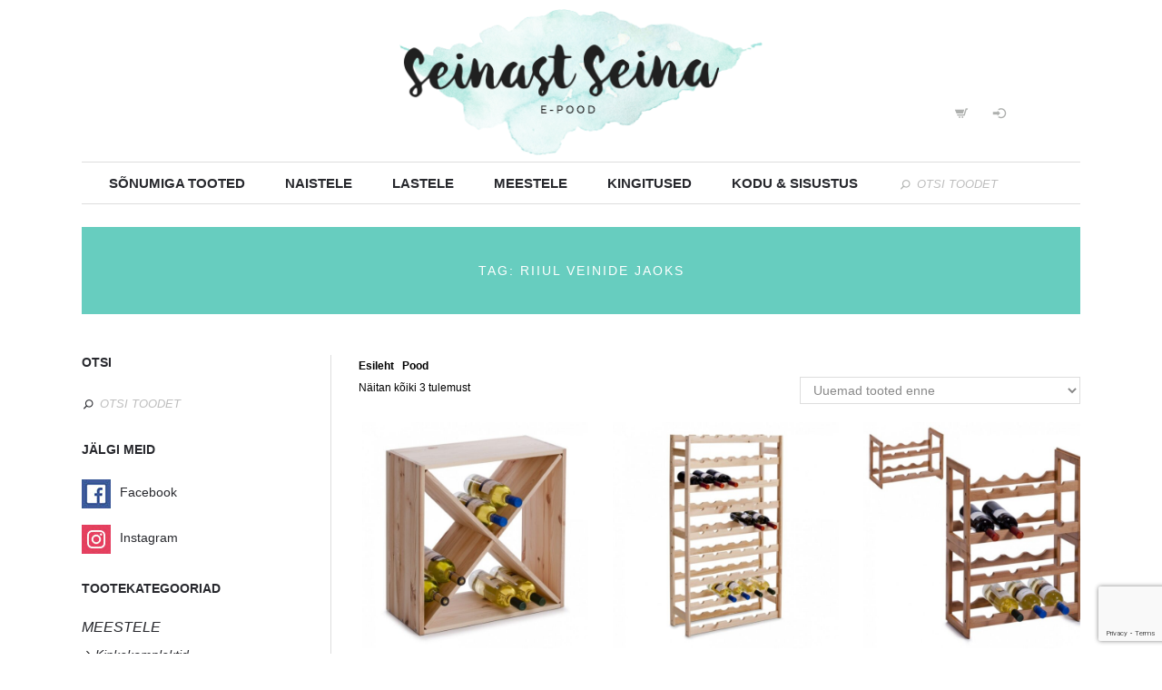

--- FILE ---
content_type: text/html; charset=UTF-8
request_url: https://www.seinastseina.ee/toode-teema/riiul-veinide-jaoks/
body_size: 21642
content:
<!DOCTYPE html>
<html lang="et">
<head>
	<meta charset="UTF-8" />
	<meta name="viewport" content="width=device-width, initial-scale=1, maximum-scale=1">
	<meta name="google-site-verification" content="yyK33V_YL4rNukOFDh0wkFK7QkJsVs0_oWqC-xWMx14" />
	<title>riiul veinide jaoks | SeinastSeina.ee</title>
	<link rel="profile" href="https://gmpg.org/xfn/11" />
	<!--<script src="https://ajax.googleapis.com/ajax/libs/jquery/1.11.2/jquery.min.js"></script>-->
	<link rel="pingback" href="https://www.seinastseina.ee/xmlrpc.php" />
	<link rel="icon" type="image/x-icon" href="https://seinastseina.ee/wp-content/uploads/2015/05/seinast_seina_logo.png" />
	<!--[if lt IE 9]>
	<script src="https://www.seinastseina.ee/wp-content/themes/geometry/js/html5.js" type="text/javascript"></script>
	<![endif]-->
	
<!-- [BEGIN] Metadata added via All-Meta-Tags plugin by Space X-Chimp ( https://www.spacexchimp.com ) -->
<meta name="facebook-domain-verification" content="1hwl9u4bf1i8946x8v9x4t975xe3w4" />
<!-- [END] Metadata added via All-Meta-Tags plugin by Space X-Chimp ( https://www.spacexchimp.com ) -->

<meta name='robots' content='index, follow, max-image-preview:large, max-snippet:-1, max-video-preview:-1' />

	<!-- This site is optimized with the Yoast SEO plugin v21.5 - https://yoast.com/wordpress/plugins/seo/ -->
	<link rel="canonical" href="https://seinastseina.ee/toode-teema/riiul-veinide-jaoks/" />
	<meta property="og:locale" content="et_EE" />
	<meta property="og:type" content="article" />
	<meta property="og:title" content="riiul veinide jaoks | SeinastSeina.ee" />
	<meta property="og:url" content="https://seinastseina.ee/toode-teema/riiul-veinide-jaoks/" />
	<meta property="og:site_name" content="SeinastSeina.ee" />
	<meta property="og:image" content="https://www.seinastseina.ee/wp-content/uploads/2015/05/seinast_seina_logo.png" />
	<meta property="og:image:width" content="250" />
	<meta property="og:image:height" content="250" />
	<meta property="og:image:type" content="image/png" />
	<meta name="twitter:card" content="summary_large_image" />
	<script type="application/ld+json" class="yoast-schema-graph">{"@context":"https://schema.org","@graph":[{"@type":"CollectionPage","@id":"https://seinastseina.ee/toode-teema/riiul-veinide-jaoks/","url":"https://seinastseina.ee/toode-teema/riiul-veinide-jaoks/","name":"riiul veinide jaoks | SeinastSeina.ee","isPartOf":{"@id":"https://seinastseina.ee/#website"},"primaryImageOfPage":{"@id":"https://seinastseina.ee/toode-teema/riiul-veinide-jaoks/#primaryimage"},"image":{"@id":"https://seinastseina.ee/toode-teema/riiul-veinide-jaoks/#primaryimage"},"thumbnailUrl":"https://www.seinastseina.ee/wp-content/uploads/2023/01/veiniriiul-e1673774110881.jpg","breadcrumb":{"@id":"https://seinastseina.ee/toode-teema/riiul-veinide-jaoks/#breadcrumb"},"inLanguage":"et"},{"@type":"ImageObject","inLanguage":"et","@id":"https://seinastseina.ee/toode-teema/riiul-veinide-jaoks/#primaryimage","url":"https://www.seinastseina.ee/wp-content/uploads/2023/01/veiniriiul-e1673774110881.jpg","contentUrl":"https://www.seinastseina.ee/wp-content/uploads/2023/01/veiniriiul-e1673774110881.jpg","width":300,"height":300},{"@type":"BreadcrumbList","@id":"https://seinastseina.ee/toode-teema/riiul-veinide-jaoks/#breadcrumb","itemListElement":[{"@type":"ListItem","position":1,"name":"Home","item":"https://seinastseina.ee/"},{"@type":"ListItem","position":2,"name":"riiul veinide jaoks"}]},{"@type":"WebSite","@id":"https://seinastseina.ee/#website","url":"https://seinastseina.ee/","name":"SeinastSeina.ee","description":"","publisher":{"@id":"https://seinastseina.ee/#organization"},"potentialAction":[{"@type":"SearchAction","target":{"@type":"EntryPoint","urlTemplate":"https://seinastseina.ee/?s={search_term_string}"},"query-input":"required name=search_term_string"}],"inLanguage":"et"},{"@type":"Organization","@id":"https://seinastseina.ee/#organization","name":"Projektum","url":"https://seinastseina.ee/","logo":{"@type":"ImageObject","inLanguage":"et","@id":"https://seinastseina.ee/#/schema/logo/image/","url":"https://seinastseina.ee/wp-content/uploads/2015/05/seinast_seina_logo.png","contentUrl":"https://seinastseina.ee/wp-content/uploads/2015/05/seinast_seina_logo.png","width":250,"height":250,"caption":"Projektum"},"image":{"@id":"https://seinastseina.ee/#/schema/logo/image/"},"sameAs":["http://facebook.com/seinatera","https://www.pinterest.com/seinastseina/"]}]}</script>
	<!-- / Yoast SEO plugin. -->


<link rel='dns-prefetch' href='//static.klaviyo.com' />
<link rel="alternate" type="application/rss+xml" title="SeinastSeina.ee &raquo; RSS" href="https://www.seinastseina.ee/feed/" />
<link rel="alternate" type="application/rss+xml" title="SeinastSeina.ee &raquo; Kommentaaride RSS" href="https://www.seinastseina.ee/comments/feed/" />
<link rel="alternate" type="application/rss+xml" title="SeinastSeina.ee &raquo; riiul veinide jaoks Silt uudisevoog" href="https://www.seinastseina.ee/toode-teema/riiul-veinide-jaoks/feed/" />
<script type="text/javascript">
/* <![CDATA[ */
window._wpemojiSettings = {"baseUrl":"https:\/\/s.w.org\/images\/core\/emoji\/14.0.0\/72x72\/","ext":".png","svgUrl":"https:\/\/s.w.org\/images\/core\/emoji\/14.0.0\/svg\/","svgExt":".svg","source":{"concatemoji":"https:\/\/www.seinastseina.ee\/wp-includes\/js\/wp-emoji-release.min.js"}};
/*! This file is auto-generated */
!function(i,n){var o,s,e;function c(e){try{var t={supportTests:e,timestamp:(new Date).valueOf()};sessionStorage.setItem(o,JSON.stringify(t))}catch(e){}}function p(e,t,n){e.clearRect(0,0,e.canvas.width,e.canvas.height),e.fillText(t,0,0);var t=new Uint32Array(e.getImageData(0,0,e.canvas.width,e.canvas.height).data),r=(e.clearRect(0,0,e.canvas.width,e.canvas.height),e.fillText(n,0,0),new Uint32Array(e.getImageData(0,0,e.canvas.width,e.canvas.height).data));return t.every(function(e,t){return e===r[t]})}function u(e,t,n){switch(t){case"flag":return n(e,"\ud83c\udff3\ufe0f\u200d\u26a7\ufe0f","\ud83c\udff3\ufe0f\u200b\u26a7\ufe0f")?!1:!n(e,"\ud83c\uddfa\ud83c\uddf3","\ud83c\uddfa\u200b\ud83c\uddf3")&&!n(e,"\ud83c\udff4\udb40\udc67\udb40\udc62\udb40\udc65\udb40\udc6e\udb40\udc67\udb40\udc7f","\ud83c\udff4\u200b\udb40\udc67\u200b\udb40\udc62\u200b\udb40\udc65\u200b\udb40\udc6e\u200b\udb40\udc67\u200b\udb40\udc7f");case"emoji":return!n(e,"\ud83e\udef1\ud83c\udffb\u200d\ud83e\udef2\ud83c\udfff","\ud83e\udef1\ud83c\udffb\u200b\ud83e\udef2\ud83c\udfff")}return!1}function f(e,t,n){var r="undefined"!=typeof WorkerGlobalScope&&self instanceof WorkerGlobalScope?new OffscreenCanvas(300,150):i.createElement("canvas"),a=r.getContext("2d",{willReadFrequently:!0}),o=(a.textBaseline="top",a.font="600 32px Arial",{});return e.forEach(function(e){o[e]=t(a,e,n)}),o}function t(e){var t=i.createElement("script");t.src=e,t.defer=!0,i.head.appendChild(t)}"undefined"!=typeof Promise&&(o="wpEmojiSettingsSupports",s=["flag","emoji"],n.supports={everything:!0,everythingExceptFlag:!0},e=new Promise(function(e){i.addEventListener("DOMContentLoaded",e,{once:!0})}),new Promise(function(t){var n=function(){try{var e=JSON.parse(sessionStorage.getItem(o));if("object"==typeof e&&"number"==typeof e.timestamp&&(new Date).valueOf()<e.timestamp+604800&&"object"==typeof e.supportTests)return e.supportTests}catch(e){}return null}();if(!n){if("undefined"!=typeof Worker&&"undefined"!=typeof OffscreenCanvas&&"undefined"!=typeof URL&&URL.createObjectURL&&"undefined"!=typeof Blob)try{var e="postMessage("+f.toString()+"("+[JSON.stringify(s),u.toString(),p.toString()].join(",")+"));",r=new Blob([e],{type:"text/javascript"}),a=new Worker(URL.createObjectURL(r),{name:"wpTestEmojiSupports"});return void(a.onmessage=function(e){c(n=e.data),a.terminate(),t(n)})}catch(e){}c(n=f(s,u,p))}t(n)}).then(function(e){for(var t in e)n.supports[t]=e[t],n.supports.everything=n.supports.everything&&n.supports[t],"flag"!==t&&(n.supports.everythingExceptFlag=n.supports.everythingExceptFlag&&n.supports[t]);n.supports.everythingExceptFlag=n.supports.everythingExceptFlag&&!n.supports.flag,n.DOMReady=!1,n.readyCallback=function(){n.DOMReady=!0}}).then(function(){return e}).then(function(){var e;n.supports.everything||(n.readyCallback(),(e=n.source||{}).concatemoji?t(e.concatemoji):e.wpemoji&&e.twemoji&&(t(e.twemoji),t(e.wpemoji)))}))}((window,document),window._wpemojiSettings);
/* ]]> */
</script>
<link rel='stylesheet' id='jquery_reject-style-css' href='https://www.seinastseina.ee/wp-content/themes/geometry/js/jreject/css/jquery.reject.css' type='text/css' media='all' />
<link rel='stylesheet' id='sbi_styles-css' href='https://www.seinastseina.ee/wp-content/plugins/instagram-feed/css/sbi-styles.min.css' type='text/css' media='all' />
<link rel='stylesheet' id='social-icons-widget-widget-css' href='https://www.seinastseina.ee/wp-content/plugins/social-media-icons-widget/css/social_icons_widget.css' type='text/css' media='all' />
<style id='wp-emoji-styles-inline-css' type='text/css'>

	img.wp-smiley, img.emoji {
		display: inline !important;
		border: none !important;
		box-shadow: none !important;
		height: 1em !important;
		width: 1em !important;
		margin: 0 0.07em !important;
		vertical-align: -0.1em !important;
		background: none !important;
		padding: 0 !important;
	}
</style>
<link rel='stylesheet' id='bsk-pdf-manager-pro-css-css' href='https://www.seinastseina.ee/wp-content/plugins/bsk-pdf-manager/css/bsk-pdf-manager-pro.css' type='text/css' media='all' />
<link rel='stylesheet' id='contact-form-7-css' href='https://www.seinastseina.ee/wp-content/plugins/contact-form-7/includes/css/styles.css' type='text/css' media='all' />
<link rel='stylesheet' id='woocommerce-layout-css' href='https://www.seinastseina.ee/wp-content/plugins/woocommerce/assets/css/woocommerce-layout.css' type='text/css' media='all' />
<link rel='stylesheet' id='woocommerce-smallscreen-css' href='https://www.seinastseina.ee/wp-content/plugins/woocommerce/assets/css/woocommerce-smallscreen.css' type='text/css' media='only screen and (max-width: 768px)' />
<link rel='stylesheet' id='woocommerce-general-css' href='https://www.seinastseina.ee/wp-content/plugins/woocommerce/assets/css/woocommerce.css' type='text/css' media='all' />
<style id='woocommerce-inline-inline-css' type='text/css'>
.woocommerce form .form-row .required { visibility: visible; }
</style>
<link rel='stylesheet' id='wpos-slick-style-css' href='https://www.seinastseina.ee/wp-content/plugins/woo-product-slider-and-carousel-with-category/assets/css/slick.css' type='text/css' media='all' />
<link rel='stylesheet' id='wcpscwc-public-style-css' href='https://www.seinastseina.ee/wp-content/plugins/woo-product-slider-and-carousel-with-category/assets/css/wcpscwc-public.css' type='text/css' media='all' />
<link rel='stylesheet' id='montonio-style-css' href='https://www.seinastseina.ee/wp-content/plugins/montonio-for-woocommerce/assets/css/montonio-style.css' type='text/css' media='all' />
<link rel='stylesheet' id='fontello-css' href='https://www.seinastseina.ee/wp-content/themes/geometry/includes/fontello/css/fontello.css' type='text/css' media='all' />
<link rel='stylesheet' id='animation-css' href='https://www.seinastseina.ee/wp-content/themes/geometry/includes/fontello/css/animation.css' type='text/css' media='all' />
<link rel='stylesheet' id='main-style-css' href='https://www.seinastseina.ee/wp-content/themes/geometry/style.css' type='text/css' media='all' />
<link rel='stylesheet' id='shortcodes-css' href='https://www.seinastseina.ee/wp-content/themes/geometry/includes/shortcodes/shortcodes.css' type='text/css' media='all' />
<style id='shortcodes-inline-css' type='text/css'>
 
			body, button, input, select, textarea { font-family: 'Raleway', sans-serif; } 
 
			
			.subCategory .categoryTitle, .sideBarShow .postTitle,
			.sc_toggl .sc_toggl_item .sc_toggl_title,
			.sc_table table thead tr th,
			.sc_button,
			.sc_quote_title,
			.wp-caption .wp-caption-text, .sc_image .sc_image_caption,
			.sc_infobox_title,
			.sc_team.sc_team_item_style_1 .sc_team_item_position,
			.sc_testimonials .sc_testimonials_item_author .sc_testimonials_item_user,
			.sc_skills_arc .sc_skills_legend li,
			.postInfo .postSpan,
			.post.format-link a > .strong > p,
			.widget_trex_post .post_item .post_wrapper .post_info,
			.widget_search .searchFormWrap .searchSubmit input,
			.comments .commentInfo,
			.postBox .postBoxItem .postBoxInfo .postBoxCategory a,
			.isotopeWrap .isotopeItem .isotopeContent .isotopeExcerpt,
			.sc_familly_2,
			.isotopeWrap .isotopeItem.hoverStyle_3 .isotopeContent .show_more a,
			.sc_blogger_date,
			.widget_trex_post .ui-tabs-nav li a, .widget_top10 .ui-tabs-nav li a,
			.widget_recent_reviews .post_item .post_wrapper .post_info .post_review .post_review_number,
			a.sc_text,
			.sc_team .sc_team_item .sc_team_item_socials ul li.name,
			.wrapTopMenu .topMenu > ul > li > ul li a,
			.usermenuArea > ul > li > ul li a,
			#header .searchFormWrap span, 
			pre		{ font-family: 'Raleway','Raleway', sans-serif;}

			.sc_skills_arc .sc_skills_arc_canvas tspan{ font-family: 'Raleway', sans-serif !important;  font-size: 30px;}
			
			.woocommerce ul.cart_list li span.amount, .woocommerce ul.product_list_widget li span.amount,
			.woocommerce .woocommerce-breadcrumb a,
			.woocommerce .woocommerce-ordering, .woocommerce .woocommerce-result-count,
			.woocommerce ul.products li.product .onsale,
			.woocommerce .widget_price_filter .price_slider_amount .button,
			.woocommerce .woocommerce-breadcrumb,
			div.product form.cart .button,
			.woocommerce span.onsale, .woocommerce-page span.onsale,
			.woocommerce #reviews #comments ol.commentlist li .comment-text p.meta, 
			.woocommerce-page #reviews #comments ol.commentlist li .comment-text p.meta,
			.woocommerce table thead tr th{ font-family: 'Raleway','Raleway', sans-serif;}
			 
 h1{ font-size:48px;  letter-spacing:0px;   font-style:normal; font-weight:400; line-height:120%; } 
 h2{ font-size:30px;  letter-spacing:0px;   font-style:normal; font-weight:400; line-height:120%; } 
 h3{ font-size:24px;  letter-spacing:0px;   font-style:normal; font-weight:400; line-height:120%; } 
 h4, .sc_video_frame .sc_video_frame_info_wrap .sc_video_frame_info .sc_video_frame_player_title{ font-size:30px;  letter-spacing:0px;   font-style:normal; font-weight:700; line-height:120%; } 
 h5{ font-size:16px;  letter-spacing:0px;   font-style:normal; font-weight:400; line-height:120%; } 
 h6{ font-size:14px;  letter-spacing:0px;   font-style:normal; font-weight:400; line-height:120%; } 
 @media (max-width: 1015px) { 
 h1{ font-size:48px;  letter-spacing:0px;   font-style:normal; font-weight:400; line-height:120%; } 
 h2{ font-size:30px;  letter-spacing:0px;   font-style:normal; font-weight:400; line-height:120%; } 
 h3{ font-size:24px;  letter-spacing:0px;   font-style:normal; font-weight:400; line-height:120%; } 
 h4, .sc_video_frame .sc_video_frame_info_wrap .sc_video_frame_info .sc_video_frame_player_title{ font-size:30px;  letter-spacing:0px;   font-style:normal; font-weight:700; line-height:120%; } 
 h5{ font-size:16px;  letter-spacing:0px;   font-style:normal; font-weight:400; line-height:120%; } 
 h6{ font-size:14px;  letter-spacing:0px;   font-style:normal; font-weight:400; line-height:120%; } 
 } 
 @media (max-width: 449px) { 
 h1{ font-size:48px;  letter-spacing:0px;   font-style:normal; font-weight:400; line-height:120%; } 
 h2{ font-size:30px;  letter-spacing:0px;   font-style:normal; font-weight:400; line-height:120%; } 
 h3{ font-size:24px;  letter-spacing:0px;   font-style:normal; font-weight:400; line-height:120%; } 
 h4, .sc_video_frame .sc_video_frame_info_wrap .sc_video_frame_info .sc_video_frame_player_title{ font-size:30px;  letter-spacing:0px;   font-style:normal; font-weight:700; line-height:120%; } 
 h5{ font-size:16px;  letter-spacing:0px;   font-style:normal; font-weight:400; line-height:120%; } 
 h6{ font-size:14px;  letter-spacing:0px;   font-style:normal; font-weight:400; line-height:120%; } 
 } 
 
			.wrap.logoImageStyle .logoHeader{ width:400px; } 
 
			.wrap{ background-color: ;} 
 
		/*color*/
		a, h1 a:hover, h2 a:hover, h3 a:hover, h4 a:hover, h5 a:hover, h6 a:hover,
		.h1 a:hover,.h2 a:hover,.h3 a:hover,.h4 a:hover,.h5 a:hover,.h6 a:hover,
		.logoHeader a, .subTitle, 
		#header .rightTop a,
		.menuStyle2 .wrapTopMenu .topMenu > ul > li > ul li.sfHover > a,
		.menuStyle2 .wrapTopMenu .topMenu > ul > li > ul li a:hover,
		.menuStyle2 .wrapTopMenu .topMenu > ul > li > ul li.menu-item-has-children:after,
		.widgetWrap ul > li a:hover,
		.widget_recent_comments ul > li a,
		.widget_twitter ul > li:before,
		.widget_twitter ul > li a,
		.widget_rss ul li a,
		.widget_trex_post .ui-tabs-nav li a,
		.comments .commentModeration .icon,
		.sc_button.sc_button_skin_global.sc_button_style_line,
		.sc_toggl.sc_toggl_style_2 .sc_toggl_item .sc_toggl_title:hover,
		.sc_tabs.sc_tabs_style_2 ul li a,
		.sc_tabs.sc_tabs_style_3 ul li.ui-tabs-active a,
		.sc_tabs.sc_tabs_style_3 ul.sc_tabs_titles li.ui-tabs-active a,
		.sc_blogger.style_list li a:hover,
		ul.sc_list.sc_list_style_iconed li:before,
		ul.sc_list.sc_list_style_iconed.sc_list_marked_yes li,
		ul.sc_list.sc_list_style_iconed li.sc_list_marked_yes ,
		.sc_button.sc_button_skin_global.sc_button_style_line,
		.sc_team.sc_team_item_style_1 .sc_team_item_title,
		.sc_team.sc_team_item_style_2 .sc_team_item_position,
		.sc_countdown.sc_countdown_round .sc_countdown_counter .countdown-section .countdown-amount,
		.sc_countdown .flip-clock-wrapper ul li a div div.inn,
		.sc_contact_info .sc_contact_info_wrap .sc_contact_info_lable,
		.isotopeWrap .fullItemWrap .fullItemClosed:hover,
		.postInfo .postReview .revBlock .ratingValue,
		.postBox .postBoxItem .postBoxInfo h5 a:hover,
		.wrapTopMenu .topMenu > ul > li > a:hover,
		.sc_audio_title,
		.sc_button.sc_button_skin_dark.sc_button_style_bg:hover,
		.sc_quote_title,
		.sc_list.sc_list_style_ul li:before,
		.sc_skills_counter .sc_skills_item.sc_skills_style_2 .sc_skills_count .sc_skills_total,
		.postInfo .postCategory a:hover,
		.postInfo .postDate a:hover,
		.widget_tag_cloud a:hover,
		.postBox .postBoxItem .postBoxInfo .postBoxCategory a:hover,
		.isotopeWrap .isotopeItem .isotopeContent .postInfo .postSpan.postTags a:hover,
		.isotopeWrap .isotopeItem.hoverStyle_2 .isotopeContent .isotopeTitle a,
		.isotopeWrap .isotopeItem.hoverStyle_2 .isotopeContent .isotopeTitle a:hover,
		.isotopeWrap .isotopeItem.hoverStyle_3 .isotopeContent .show_more a:hover,
		.sc_blogger.style_image  .sc_button,
		.sc_slider.sc_slider_dark .slider-control-nav li a:hover,
		.widget_top10 .ui-tabs-nav li a,
		.widget_recent_reviews .post_item .post_wrapper .post_info .post_review,
		.woocommerce .widget_price_filter .price_slider_amount .button:hover,
		.widgetWrap .tagcloud a:hover,
		a.checkout-button.button.alt.wc-forward:hover,
		.custom_socials li a:hover,
		.post.format-link a > .strong > p:hover,
		.openMobileMenu:before, .openMobileMenu:after	{color: #67cdbf;}

		/*background*/
		#header .openTopMenu,
		.menuStyle1 .wrapTopMenu .topMenu > ul > li > ul,
		.menuStyle1 .wrapTopMenu .topMenu > ul > li > ul > li ul,
		.menuStyle2 .wrapTopMenu .topMenu > ul > li > ul li a:before,
		.menuStyle1 #header ul > li > ul,
		.menuStyle1 #header ul > li > ul > li ul,
		.widget_calendar table tbody td a:before,
		.sc_toggl.sc_toggl_style_2.sc_toggl_icon_show .sc_toggl_item .sc_toggl_title:after,
		.sc_toggl.sc_toggl_style_3 .sc_toggl_item .sc_toggl_title ,
		.sc_table.sc_table_style_2 table thead tr th,
		.sc_highlight.sc_highlight_style_2,
		.sc_scroll .sc_scroll_bar .swiper-scrollbar-drag,
		.sc_skills_bar.sc_skills_vertical .sc_skills_item .sc_skills_count ,
		.sc_icon.sc_icon_box,
		.sc_icon.sc_icon_box_circle,
		.sc_icon.sc_icon_box_square,
		.sc_tabs.sc_tabs_style_2 ul.sc_tabs_titles li.ui-tabs-active a,
		.sc_slider.sc_slider_dark .slider-pagination-nav span.swiper-active-switch ,
		.sc_slider.sc_slider_light .slider-pagination-nav span.swiper-active-switch,
		.sc_testimonials.sc_testimonials_style_2 .sc_slider_swiper.sc_slider_pagination .slider-pagination-nav span.swiper-active-switch,
		.sc_blogger.style_date .sc_blogger_item:before,
		.sc_toggl.sc_toggl_style_2.sc_toggl_icon_show .sc_toggl_item .sc_toggl_title:after ,
		.sc_toggl.sc_toggl_style_3 .sc_toggl_item .sc_toggl_title ,
		.sc_dropcaps.sc_dropcaps_style_1 .sc_dropcap,
		.postInfo .postReview .revBlock.revStyle100 .ratingValue,
		.reviewBlock .reviewTab .revWrap .revBlock.revStyle100 .ratingValue,
		.post-password-required .post-password-form input[type="submit"]:hover,
		.sc_skills_counter .sc_skills_item.sc_skills_style_3 .sc_skills_count,
		.sc_skills_counter .sc_skills_item.sc_skills_style_4 .sc_skills_count,
		.sc_pricing_table.sc_pricing_table_style_3 .sc_pricing_item ul li.sc_pricing_title,
		.price_slider_amount button.button{ background-color: #67cdbf; }

		
		/*border*/
		.nav_pages ul li a:hover,
		.menuStyle1 .wrapTopMenu .topMenu > ul > li > ul > li ul,
		.menuStyle2 .wrapTopMenu .topMenu > ul > li > ul > li ul,
		.widget_trex_post .ui-tabs-nav li a,
		.widget_top10 .ui-tabs-nav li a,
		.sc_button.sc_button_skin_global.sc_button_style_line,
		.sc_tabs.sc_tabs_style_2 ul li a,
		.sc_tabs.sc_tabs_style_2 ul li + li a,
		.sc_tabs.sc_tabs_style_2 ul.sc_tabs_titles li.ui-tabs-active a,
		.sc_tabs.sc_tabs_style_3 ul.sc_tabs_titles li.ui-tabs-active a,
		.sc_tabs.sc_tabs_style_2 .sc_tabs_array,
		.sc_tabs.sc_tabs_style_3 ul li.ui-tabs-active a,
		.sc_tabs.sc_tabs_style_3 .sc_tabs_array,
		.sc_blogger.style_date .sc_blogger_item .sc_blogger_date,
		.sc_banner:before,
		.sc_button.sc_button_skin_global.sc_button_style_line{ border-color: #67cdbf; }


		 input[type="search"]::-webkit-search-cancel-button{color: #67cdbf;}
		.buttonScrollUp { border-color: transparent transparent #67cdbf transparent ; }
		
		::selection { color: #fff; background-color:#67cdbf;}
		::-moz-selection { color: #fff; background-color:#67cdbf;}
		a.sc_icon:hover{ background-color: #67cdbf !important;}
		 
 
			.themeDark .isotopeFiltr ul li.active a,
			.isotopeFiltr ul li a,
			.sc_toggl .sc_toggl_item.sc_active .sc_toggl_title,
			.sc_tabs ul.sc_tabs_titles li,
			.sc_table.sc_table_style_1 table thead tr th,
			.sc_button.sc_button_skin_global.sc_button_style_bg,
			.sc_dropcaps.sc_dropcaps_style_1 .sc_dropcap,
			.sc_highlight.sc_highlight_style_1,
			.sc_skills_bar .sc_skills_item .sc_skills_count,
			.sc_testimonials.sc_testimonials_style_2 .sc_testimonials_title:after,
			.sc_testimonials.sc_testimonials_style_2 .sc_slider_swiper.sc_slider_pagination .slider-pagination-nav span.swiper-active-switch,
			.sc_testimonials.sc_testimonials_style_1 .sc_testimonials_item_quote,
			.sc_pricing_table.sc_pricing_table_style_2 .sc_pricing_item ul,
			.sc_pricing_table.sc_pricing_table_style_2 .sc_pricing_item ul li.sc_pricing_title,
			.sc_skills_counter .sc_skills_item.sc_skills_style_3 .sc_skills_count,
			.sc_skills_counter .sc_skills_item.sc_skills_style_4 .sc_skills_count,
			.sc_skills_counter .sc_skills_item.sc_skills_style_4 .sc_skills_info:before,
			.sc_video_frame.sc_video_active:before,
		    .sc_loader_show:before,
			.widget_calendar table tbody td a:before,
			.widget_calendar table tbody td a:hover,
			.isotopeWrap .isotopeItem.hoverStyle_1 .isotopeItemWrap,
			.isotopeWrap .isotopeItem.hoverStyle_2 .isotopeContent .isotopeExcerpt,
			.woocommerce .widget_price_filter .ui-slider .ui-slider-handle,
			.woocommerce-page .widget_price_filter .ui-slider .ui-slider-handle,
			.woocommerce div.product .woocommerce-tabs ul.tabs li,
			.woocommerce table thead tr th,
			.woocommerce #content table.cart td.actions input.button, 
			.woocommerce table.cart td.actions input.button, 
			.woocommerce-page #content table.cart td.actions input.button, 
			.woocommerce-page table.cart td.actions input.button,
			.wrapTopMenu .topMenu > ul > li > ul li a:hover,
			.usermenuArea > ul > li > ul li a:hover{ background-color: #fbcf78 }
			
			.sc_audio_author,
			.sc_team.sc_team_item_style_2 .sc_team_item .sc_team_item_socials ul li a span,
			.sc_button.sc_button_skin_global.sc_button_style_bg:hover,
			.sc_button.sc_button_skin_dark.sc_button_style_line:hover,
			.sc_button.sc_button_skin_global.sc_button_style_line:hover,
			.sc_dropcaps.sc_dropcaps_style_3 .sc_dropcap,
			.sc_testimonials.sc_testimonials_style_2 .sc_testimonials_title,
			.sc_testimonials.sc_testimonials_style_2 .sc_testimonials_item_quote .sc_testimonials_item_text_before:before,
			.sc_testimonials.sc_testimonials_style_2 .sc_testimonials_item_author .sc_testimonials_item_user,
			.reviewBlock .reviewTab .revWrap .revBlock .ratingValue,
			.nav_pages ul li a:hover,
			.woocommerce .star-rating span:before, .woocommerce-page .star-rating span:before,
			.woocommerce table.cart td.actions input.button:hover,
			.woocommerce-page #content table.cart td.actions input.button:hover,
			.woocommerce-page table.cart td.actions input.button:hover,
			.woocommerce a.button:hover,
			div.product form.cart .button:hover,
			.woocommerce #review_form #respond .form-submit input:hover,
			.isotopeWrap .isotopeItem.hoverStyle_2 .isotopeContent .isotopeExcerpt:hover,
			.isotopeWrap .isotopeItem.hoverStyle_2 .isotopeContent .isotopeExcerpt:hover:after{ color: #fbcf78 }
			
			
			
			.mejs-controls .mejs-time-rail .mejs-time-current,
			.mejs-controls .mejs-horizontal-volume-slider .mejs-horizontal-volume-current{ background-color: #fbcf78 !important;}
			
			.mejs-controls .mejs-button button:before { color: #fbcf78 !important;}
			.sc_testimonials.sc_testimonials_style_2{ border-color: #fbcf78;}
			.sc_testimonials.sc_testimonials_style_1 .sc_testimonials_item_author_show .sc_testimonials_item_quote:after { border-left-color: #fbcf78; }
			.isotopeWrap .isotopeItem.hoverStyle_2 .isotopeContent .isotopeExcerpt{ outline-color: #fbcf78;}
			
			 
 
		@media (max-width: 800px) { 
			.openMobileMenu { display: block }
			.menuStyleFixed #header.fixedTopMenuShow .menuFixedWrap { position: static !important }
			.wrapTopMenu .topMenu { width: 100% }
			.wrapTopMenu .topMenu > ul { display: none; border-top: 1px solid #fff; clear: both; }
			.wrapTopMenu .topMenu > ul li { clear: both }
			.wrapTopMenu .topMenu > ul li a { }
			.wrapTopMenu .topMenu > ul > li > ul:before { display: none }
			.openTopMenu { display: none }
			.wrapTopMenu .topMenu > ul > li.sfHover > a:before, .wrapTopMenu .topMenu > ul > li > a { opacity: 1 !important }
			.wrapTopMenu .topMenu > ul > li > a:hover:before { left: 10px; right: 10px; }
			.hideMenuDisplay .wrapTopMenu { min-height: 45px !important; height: auto !important; }
			.hideMenuDisplay .usermenuArea > ul li a { color: #fff !important }
			.menuStyleAbsolute #header { position: relative }
			#header .usermenuArea { position: absolute; right: 0px; top: 50%; margin-top: -26px; padding: 0; }
			.menuSmartScrollShow.menuStyleFixed #header.fixedTopMenuShow.smartScrollDown .menuFixedWrap { background: transparent }
			.custom_options_shadow, .custom_options { display: none !important }
			#header .searchform { display: none }
			#header { min-height: inherit; min-height: 100px; text-align: center; padding: 0 0 30px 0; }
			.wrap.logoImageStyle .logoHeader { margin: 0 auto; width: auto; position: relative; height: 100%; display: inline-block; overflow: hidden; }
			#header .usermenuArea { position: absolute; right: 0px; margin-top: -60px; padding: 0; top: auto; }
			.logoHeader img { height: 100px; width: auto; }
			.openMobileMenu { display: block; top: auto; margin-top: -60px; }
			#header .usermenuArea > ul.usermenuList .usermenuControlPanel > ul { right: 0; left: auto; margin: 0; }
			#header .usermenuArea ul.usermenuList .usermenuCart ul { left: auto; right: 0; width: 240px; }
			#header .usermenuArea > ul.usermenuList .usermenuControlPanel > ul { right: 0; left: auto; margin: 0; }
			#header .usermenuArea ul.usermenuList .usermenuCart .widget_area p.buttons a { padding: 10px 6px }
			#header { min-height: 60px }
			#header .usermenuArea ul.usermenuList .usermenuCart ul { left: auto; right: 0; width: 300px; }
			.usermenuArea > ul > li > a { padding: 0 3px }
			#header .usermenuArea { margin-top: -70px }
			.usermenuArea .cart_total .cart_icon:before { font-size: 16px }
			.usermenuArea > ul > li > a { font-size: 10px }
			.wrapTopMenu .topMenu > ul li { display: block; border-bottom: 1px solid #ddd; }
			.menuMobileShow .wrapTopMenu .topMenu > ul { text-align: left }
			.wrapTopMenu .topMenu > ul > li > ul { width: auto; margin: 0; position: static !important; margin-bottom: -1px; padding: 10px 30px; }
			.wrapTopMenu .topMenu > ul > li > ul li + li { border-top: 1px solid #ddd }
			.wrapTopMenu .topMenu > ul > li > ul li { border: 0 }
			.wrapTopMenu .topMenu > ul > li > ul li + li { border-top: 1px solid #ddd }
			.wrapTopMenu .topMenu > ul > li > ul li { list-style: none; text-align: left; position: relative; display: block; border: 0; }
			.wrapTopMenu .topMenu > ul > li > ul li a:hover { border: 0; background: none; border-bottom: 0; }
			.wrapTopMenu .topMenu > ul > li > ul li a { border: 0 }
		 }
	 
 
		/*wooc bg*/
		.woocommerce #content input.button, 
		.woocommerce #respond input#submit, 
		.woocommerce a.button, 
		.woocommerce button.button, 
		.woocommerce input.button, 
		.woocommerce-page #content input.button, 
		.woocommerce-page #respond input#submit, 
		.woocommerce-page a.button, 
		.woocommerce-page button.button, 
		.woocommerce-page input.button,
		.woocommerce #content div.product .woocommerce-tabs ul.tabs li,
		.woocommerce-page #content div.product .woocommerce-tabs ul.tabs li	{font-family: 'Raleway','Raleway', sans-serif; }
		
		.woocommerce #content input.button:hover, 
		.woocommerce #respond input#submit:hover, 
		.woocommerce button.button:hover, 
		.woocommerce input.button:hover, 
		.woocommerce-page #content input.button:hover, 
		.woocommerce-page #respond input#submit:hover, 
		.woocommerce-page a.button:hover, 
		.woocommerce-page button.button:hover, 
		.woocommerce-page input.button:hover{ background: #67cdbf}

	 

</style>
<link rel='stylesheet' id='responsive-css' href='https://www.seinastseina.ee/wp-content/themes/geometry/css/responsive.css' type='text/css' media='all' />
<link rel='stylesheet' id='woo-style-css' href='https://www.seinastseina.ee/wp-content/themes/geometry/css/woo-style.css' type='text/css' media='all' />
<link rel='stylesheet' id='messages-style-css' href='https://www.seinastseina.ee/wp-content/themes/geometry/js/messages/_messages.css' type='text/css' media='all' />
<link rel='stylesheet' id='custom-style-css' href='https://www.seinastseina.ee/wp-content/themes/geometry/custom.css' type='text/css' media='all' />
<link rel='stylesheet' id='js_composer_custom_css-css' href='//www.seinastseina.ee/wp-content/uploads/js_composer/custom.css' type='text/css' media='all' />
<script type="text/javascript" src="https://www.seinastseina.ee/wp-includes/js/jquery/jquery.min.js" id="jquery-core-js"></script>
<script type="text/javascript" src="https://www.seinastseina.ee/wp-includes/js/jquery/jquery-migrate.min.js" id="jquery-migrate-js"></script>
<script type="text/javascript" src="https://www.seinastseina.ee/wp-content/plugins/woocommerce-eabi-postoffice/js/jquery.cascadingdropdown.js" id="jquery-cascadingdropdown-js"></script>
<script type="text/javascript" src="https://www.seinastseina.ee/wp-content/plugins/woocommerce-eabi-postoffice/js/eabi.cascadingdropdown.js" id="eabi-cascadingdropdown-js"></script>
<script type="text/javascript" id="bsk-pdf-manager-pro-js-extra">
/* <![CDATA[ */
var bsk_pdf_pro = {"ajaxurl":"https:\/\/www.seinastseina.ee\/wp-admin\/admin-ajax.php"};
/* ]]> */
</script>
<script type="text/javascript" src="https://www.seinastseina.ee/wp-content/plugins/bsk-pdf-manager/js/bsk_pdf_manager_pro.js" id="bsk-pdf-manager-pro-js"></script>
<script type="text/javascript" src="https://www.seinastseina.ee/wp-content/plugins/woocommerce/assets/js/jquery-blockui/jquery.blockUI.min.js" id="jquery-blockui-js"></script>
<script type="text/javascript" id="wc-add-to-cart-js-extra">
/* <![CDATA[ */
var wc_add_to_cart_params = {"ajax_url":"\/wp-admin\/admin-ajax.php","wc_ajax_url":"\/?wc-ajax=%%endpoint%%","i18n_view_cart":"Vaata ostukorvi","cart_url":"https:\/\/www.seinastseina.ee\/ostukorv\/","is_cart":"","cart_redirect_after_add":"no"};
/* ]]> */
</script>
<script type="text/javascript" src="https://www.seinastseina.ee/wp-content/plugins/woocommerce/assets/js/frontend/add-to-cart.min.js" id="wc-add-to-cart-js"></script>
<script type="text/javascript" src="https://www.seinastseina.ee/wp-content/plugins/js_composer/assets/js/vendors/woocommerce-add-to-cart.js" id="vc_woocommerce-add-to-cart-js-js"></script>
<script></script><link rel="https://api.w.org/" href="https://www.seinastseina.ee/wp-json/" /><link rel="alternate" type="application/json" href="https://www.seinastseina.ee/wp-json/wp/v2/product_tag/1633" /><link rel="EditURI" type="application/rsd+xml" title="RSD" href="https://www.seinastseina.ee/xmlrpc.php?rsd" />
<meta name="generator" content="WordPress 6.4.7" />
<meta name="generator" content="WooCommerce 8.2.4" />
<script>
  (function(i,s,o,g,r,a,m){i['GoogleAnalyticsObject']=r;i[r]=i[r]||function(){
  (i[r].q=i[r].q||[]).push(arguments)},i[r].l=1*new Date();a=s.createElement(o),
  m=s.getElementsByTagName(o)[0];a.async=1;a.src=g;m.parentNode.insertBefore(a,m)
  })(window,document,'script','https://www.google-analytics.com/analytics.js','ga');

  ga('create', 'UA-63821653-1', 'auto');
  ga('send', 'pageview');

</script>	<noscript><style>.woocommerce-product-gallery{ opacity: 1 !important; }</style></noscript>
	    <script data-cfasync="false" data-no-optimize="1" data-pagespeed-no-defer>
      var tvc_lc = 'EUR';
    </script>
    <script data-cfasync="false" data-no-optimize="1" data-pagespeed-no-defer>
      var tvc_lc = 'EUR';
    </script>
        <script data-cfasync="false" data-no-optimize="1" data-pagespeed-no-defer>
      var adsTringId = '';
      var ads_ert = '';
      var ads_edrt = '';
    </script>
          <!--Conversios.io – Google Analytics and Google Shopping plugin for WooCommerce-->
      <script async src="https://www.googletagmanager.com/gtag/js?id=UA-63821653-1"></script>
      <script data-cfasync="false" data-no-optimize="1" data-pagespeed-no-defer>
        window.dataLayer = window.dataLayer || [];

        function gtag() {
          dataLayer.push(arguments);
        }
        gtag("js", new Date());
        gtag("config", "UA-63821653-1", {
           "cookie_domain": "auto",
           "custom_map": {
            "dimension1": "user_id",
            "dimension3": "user_type",
            "dimension4": "page_type",
            "dimension5": "day_type",
            "dimension6": "local_time_slot_of_the_day",
            "dimension7": "product_discount",
            "dimension8": "stock_status",
            "dimension9": "inventory",
            "dimension10": "search_query_parameter",
            "dimension11": "payment_method",
            "dimension12": "shipping_tier",
            "metric1": "number_of_product_clicks_on_home_page",
            "metric2": "number_of_product_clicks_on_plp",
            "metric3": "number_of_product_clicks_on_pdp",
            "metric4": "number_of_product_clicks_on_cart",
            "metric5": "time_taken_to_add_to_cart",
            "metric6": "time_taked_to_add_to_wishlist",
            "metric7": "time_taken_to_make_the_purchase"
          }
        });
      </script>
        <script>
      (window.gaDevIds = window.gaDevIds || []).push('5CDcaG');
    </script>
  			<script  type="text/javascript">
				!function(f,b,e,v,n,t,s){if(f.fbq)return;n=f.fbq=function(){n.callMethod?
					n.callMethod.apply(n,arguments):n.queue.push(arguments)};if(!f._fbq)f._fbq=n;
					n.push=n;n.loaded=!0;n.version='2.0';n.queue=[];t=b.createElement(e);t.async=!0;
					t.src=v;s=b.getElementsByTagName(e)[0];s.parentNode.insertBefore(t,s)}(window,
					document,'script','https://connect.facebook.net/en_US/fbevents.js');
			</script>
			<!-- WooCommerce Facebook Integration Begin -->
			<script  type="text/javascript">

				fbq('init', '2270186116601223', {}, {
    "agent": "woocommerce-8.2.4-3.1.3"
});

				fbq( 'track', 'PageView', {
    "source": "woocommerce",
    "version": "8.2.4",
    "pluginVersion": "3.1.3"
} );

				document.addEventListener( 'DOMContentLoaded', function() {
					jQuery && jQuery( function( $ ) {
						// Insert placeholder for events injected when a product is added to the cart through AJAX.
						$( document.body ).append( '<div class=\"wc-facebook-pixel-event-placeholder\"></div>' );
					} );
				}, false );

			</script>
			<!-- WooCommerce Facebook Integration End -->
			<meta name="generator" content="Powered by WPBakery Page Builder - drag and drop page builder for WordPress."/>
		<style type="text/css" id="wp-custom-css">
			.wpcf7-submit{
	    background-color: #0ebea3;
    border: none;
    padding: 14px 15px;
    color: #fff;
    text-transform: uppercase;
}
.wpcf7-email {
    padding: 13px 5px;
}
.wpcf7-form{
	margin-top:20px;
}
.liitumine{
	display: flex;
	    justify-content: center;
	margin: 30px auto;
}
.wpcf7-spinner{
	display: none;
}
.wpcf7 form.sent .wpcf7-response-output {
    border-color: #0fbea3;
}

@media only screen and (max-width: 460px) {
  .liitumine {
    flex-direction:column;
  }
	.wpcf7-email {
    width: 100%;
    margin-bottom: 15px;
}
}		</style>
		<noscript><style> .wpb_animate_when_almost_visible { opacity: 1; }</style></noscript>    
</head>

<body data-rsssl=1 class="archive tax-product_tag term-riiul-veinide-jaoks term-1633 theme-geometry woocommerce woocommerce-page woocommerce-no-js group-blog wpb-js-composer js-comp-ver-7.3 vc_responsive">
    

<div id="wrap" class="wrap   sideBarLeft sideBarShow  blogStyleExcerpt  bodyStyleBoxed  menuStyleFixed visibleMenuDisplay logoImageStyle logoStyleBG " >
<div id="wrapBox" class="wrapBox">

	<header id="header">
<!--        <div class="header-contat">
            <table>
                <tr>
                     <td>Sõnumiga toodetele kiirtarne 1-2 tööpäeva</td> 
                    <td><a href="https://seinastseina.ee/ostuinfo/">Kohaletoimetamine al <span>1.99€</span></a></td>
                    <td> </td>
                </tr>
            </table>
        </div>-->
					
			<div class="logoHeader">
							<a href="https://www.seinastseina.ee"><img src="https://seinastseina.ee/wp-content/uploads/2017/01/seinastseina-kodusisustuse-e-pood1.png" alt=""></a>
			
		    </div>

			
	
        <div class="mobiilne-otsing">
			<form role="search" method="get" class="woocommerce-product-search" action="https://www.seinastseina.ee/">
	<input type="search" class="search-field" placeholder="Otsi toodet" value="" name="s" title="Otsi" />
	<input class="mob-otsi" type="submit" value="Otsi" />
	<input type="hidden" name="post_type" value="product" />
</form>
            </div>


								<div class="usermenuArea">
					<ul class="usermenuList">


			<li class="usermenuCart">
			<a href="#" class="cart_button"><b class="cart_total"><span class="cart_icon"></span></b></a>
				<ul class="widget_area sidebar_cart sidebar"><li>
					<div class="widget woocommerce widget_shopping_cart"><div class="hide_cart_widget_if_empty"><div class="widget_shopping_cart_content"></div></div></div>				</li></ul>
		</li>
	
	
				<li class="usermenuLogin"><a href="#user-popUp" class="user-popup-link"><span class="icon-icon-23"></span></a></li>
		</ul>
					</div>
							
			<div class="menuFixedWrapBlock"></div>
				<div class="menuFixedWrap">
		
					<a href="#" class="openMobileMenu"></a>
									<a href="#" class="openTopMenu"></a>
								<div class="wrapTopMenu">
					<div class="topMenu main">
						<ul id="mainmenu" class=""><li id="menu-item-6439" class="menu-item menu-item-type-custom menu-item-object-custom menu-item-has-children menu-item-6439"><a href="https://seinastseina.ee/toode-teema/sonumiga-tooted/">Sõnumiga tooted</a>
<ul class="sub-menu">
	<li id="menu-item-11993" class="menu-item menu-item-type-taxonomy menu-item-object-product_cat menu-item-11993"><a href="https://www.seinastseina.ee/toode/sunday-tooted-sonumiga/sonumiga-kuunal/">Sõnumiga küünlad</a></li>
	<li id="menu-item-7207" class="menu-item menu-item-type-custom menu-item-object-custom menu-item-7207"><a href="https://seinastseina.ee/toode/sunday-tooted/sonumiga-polled/">Sõnumiga põlled</a></li>
	<li id="menu-item-6601" class="menu-item menu-item-type-custom menu-item-object-custom menu-item-6601"><a href="https://seinastseina.ee/toode/sunday-tooted/sonumiga-diivanipadjad/">Sõnumiga diivanipadjad</a></li>
	<li id="menu-item-7206" class="menu-item menu-item-type-custom menu-item-object-custom menu-item-7206"><a href="https://seinastseina.ee/toode/sunday-tooted/sonumiga-padjapuurid/">Sõnumiga padjapüürid</a></li>
	<li id="menu-item-7205" class="menu-item menu-item-type-custom menu-item-object-custom menu-item-7205"><a href="https://seinastseina.ee/toode/sunday-tooted/sonumiga-koogiratikud/">Sõnumiga köögirätikud</a></li>
	<li id="menu-item-6602" class="menu-item menu-item-type-custom menu-item-object-custom menu-item-6602"><a href="https://seinastseina.ee/toode/sunday-tooted/sunday-kosmeetikakotid/">Sõnumiga kotid</a></li>
</ul>
</li>
<li id="menu-item-11850" class="menu-item menu-item-type-taxonomy menu-item-object-product_cat menu-item-has-children menu-item-11850"><a href="https://www.seinastseina.ee/toode/aksessuaarid-2/">Naistele</a>
<ul class="sub-menu">
	<li id="menu-item-14203" class="menu-item menu-item-type-taxonomy menu-item-object-product_cat menu-item-14203"><a href="https://www.seinastseina.ee/toode/aksessuaarid-2/joogipudelid/">Joogipudelid</a></li>
	<li id="menu-item-11854" class="menu-item menu-item-type-taxonomy menu-item-object-product_cat menu-item-11854"><a href="https://www.seinastseina.ee/toode/aksessuaarid-2/linased-sallid/">Linased sallid</a></li>
	<li id="menu-item-11852" class="menu-item menu-item-type-taxonomy menu-item-object-product_cat menu-item-11852"><a href="https://www.seinastseina.ee/toode/aksessuaarid-2/kosmeetikakotid/">Kosmeetikakotid</a></li>
	<li id="menu-item-11853" class="menu-item menu-item-type-taxonomy menu-item-object-product_cat menu-item-11853"><a href="https://www.seinastseina.ee/toode/aksessuaarid-2/kotid/">Kotid</a></li>
	<li id="menu-item-11851" class="menu-item menu-item-type-taxonomy menu-item-object-product_cat menu-item-11851"><a href="https://www.seinastseina.ee/toode/aksessuaarid-2/kaarditaskud/">Kaarditaskud</a></li>
	<li id="menu-item-11855" class="menu-item menu-item-type-taxonomy menu-item-object-product_cat menu-item-11855"><a href="https://www.seinastseina.ee/toode/aksessuaarid-2/lukuga-kotid/">Lukuga kotid</a></li>
	<li id="menu-item-12829" class="menu-item menu-item-type-taxonomy menu-item-object-product_cat menu-item-12829"><a href="https://www.seinastseina.ee/toode/aksessuaarid-2/ehtekarbid/">Ehtekarbid</a></li>
	<li id="menu-item-11856" class="menu-item menu-item-type-taxonomy menu-item-object-product_cat menu-item-11856"><a href="https://www.seinastseina.ee/toode/aksessuaarid-2/pinalid/">Pinalid</a></li>
	<li id="menu-item-11860" class="menu-item menu-item-type-taxonomy menu-item-object-product_cat menu-item-11860"><a href="https://www.seinastseina.ee/toode/aksessuaarid-2/telefonikott-wouf-aksessuaarid/">Telefonikott</a></li>
	<li id="menu-item-11858" class="menu-item menu-item-type-taxonomy menu-item-object-product_cat menu-item-11858"><a href="https://www.seinastseina.ee/toode/aksessuaarid-2/ratikud/">Puuvillased rätikud</a></li>
	<li id="menu-item-11857" class="menu-item menu-item-type-taxonomy menu-item-object-product_cat menu-item-11857"><a href="https://www.seinastseina.ee/toode/aksessuaarid-2/puuvillased-pleedid/">Puuvillased pleedid</a></li>
	<li id="menu-item-11859" class="menu-item menu-item-type-taxonomy menu-item-object-product_cat menu-item-11859"><a href="https://www.seinastseina.ee/toode/aksessuaarid-2/scrunchie-patsikumm/">Scrunchie/patsikumm</a></li>
</ul>
</li>
<li id="menu-item-12289" class="menu-item menu-item-type-taxonomy menu-item-object-product_cat menu-item-has-children menu-item-12289"><a href="https://www.seinastseina.ee/toode/lastele/">Lastele</a>
<ul class="sub-menu">
	<li id="menu-item-12290" class="menu-item menu-item-type-taxonomy menu-item-object-product_cat menu-item-12290"><a href="https://www.seinastseina.ee/toode/lastele/aksessuaarid/">Aksessuaarid</a></li>
	<li id="menu-item-12291" class="menu-item menu-item-type-taxonomy menu-item-object-product_cat menu-item-12291"><a href="https://www.seinastseina.ee/toode/lastele/kotid-lastele/">Kotid</a></li>
	<li id="menu-item-12292" class="menu-item menu-item-type-taxonomy menu-item-object-product_cat menu-item-12292"><a href="https://www.seinastseina.ee/toode/lastele/manguasjad/">Mänguasjad</a></li>
	<li id="menu-item-12293" class="menu-item menu-item-type-taxonomy menu-item-object-product_cat menu-item-12293"><a href="https://www.seinastseina.ee/toode/lastele/sisustus/">Sisustus</a></li>
	<li id="menu-item-12294" class="menu-item menu-item-type-taxonomy menu-item-object-product_cat menu-item-12294"><a href="https://www.seinastseina.ee/toode/lastele/tekstiil-lastele/">Tekstiil lastele</a></li>
	<li id="menu-item-13499" class="menu-item menu-item-type-taxonomy menu-item-object-product_cat menu-item-13499"><a href="https://www.seinastseina.ee/toode/lastele/padjad-lastetuppa/">Padjad</a></li>
	<li id="menu-item-13519" class="menu-item menu-item-type-taxonomy menu-item-object-product_cat menu-item-13519"><a href="https://www.seinastseina.ee/toode/lastele/istepadjad-madratsid/">Istepadjad &amp; madratsid</a></li>
	<li id="menu-item-13520" class="menu-item menu-item-type-taxonomy menu-item-object-product_cat menu-item-13520"><a href="https://www.seinastseina.ee/toode/lastele/istepadjad-madratsid/madratsid-mangunurka/">Madratsid mängunurka</a></li>
	<li id="menu-item-13523" class="menu-item menu-item-type-taxonomy menu-item-object-product_cat menu-item-13523"><a href="https://www.seinastseina.ee/toode/lastele/kaunistused-lastetuppa/baldahiinid/">Baldahiinid</a></li>
	<li id="menu-item-13522" class="menu-item menu-item-type-taxonomy menu-item-object-product_cat menu-item-13522"><a href="https://www.seinastseina.ee/toode/lastele/kaunistused-lastetuppa/lipuketid-jm-deko/">Lipuketid jm deko</a></li>
</ul>
</li>
<li id="menu-item-12673" class="menu-item menu-item-type-taxonomy menu-item-object-product_cat menu-item-has-children menu-item-12673"><a href="https://www.seinastseina.ee/toode/meestele/">Meestele</a>
<ul class="sub-menu">
	<li id="menu-item-14204" class="menu-item menu-item-type-taxonomy menu-item-object-product_cat menu-item-14204"><a href="https://www.seinastseina.ee/toode/aksessuaarid-2/joogipudelid/">Joogipudelid</a></li>
	<li id="menu-item-13258" class="menu-item menu-item-type-taxonomy menu-item-object-product_cat menu-item-13258"><a href="https://www.seinastseina.ee/toode/meestele/tarvikud/">Tarvikud</a></li>
	<li id="menu-item-13256" class="menu-item menu-item-type-taxonomy menu-item-object-product_cat menu-item-13256"><a href="https://www.seinastseina.ee/toode/meestele/kinkekomplektid-meestele/">Kinkekomplektid</a></li>
	<li id="menu-item-13257" class="menu-item menu-item-type-taxonomy menu-item-object-product_cat menu-item-13257"><a href="https://www.seinastseina.ee/toode/meestele/vaba-aeg/">Vaba aeg</a></li>
</ul>
</li>
<li id="menu-item-4296" class="menu-item menu-item-type-custom menu-item-object-custom menu-item-has-children menu-item-4296"><a href="https://seinastseina.ee/toode/kingiideed/">Kingitused</a>
<ul class="sub-menu">
	<li id="menu-item-4357" class="menu-item menu-item-type-custom menu-item-object-custom menu-item-4357"><a href="https://seinastseina.ee/toode/kingiideed/kingiideed-naistele/">Kingitused naistele</a></li>
	<li id="menu-item-4356" class="menu-item menu-item-type-custom menu-item-object-custom menu-item-4356"><a href="https://seinastseina.ee/toode/kingiideed/kingiideed-meestele/">Kingitused meestele</a></li>
	<li id="menu-item-4355" class="menu-item menu-item-type-custom menu-item-object-custom menu-item-4355"><a href="https://seinastseina.ee/toode/kingiideed/kingiideed-lastele/">Kingiideed lastele</a></li>
	<li id="menu-item-4354" class="menu-item menu-item-type-custom menu-item-object-custom menu-item-4354"><a href="https://seinastseina.ee/toode/kingiideed/kingiideed-katsikuks/">Kingiideed katsikuks</a></li>
	<li id="menu-item-4359" class="menu-item menu-item-type-custom menu-item-object-custom menu-item-4359"><a href="https://seinastseina.ee/toode/kingiideed/kingiideed-soolaleivaks/">Kingiideed soolaleivaks</a></li>
	<li id="menu-item-8841" class="menu-item menu-item-type-custom menu-item-object-custom menu-item-8841"><a href="https://seinastseina.ee/toode/joulukingitused/">Kingitused jõuludeks</a></li>
	<li id="menu-item-6156" class="menu-item menu-item-type-custom menu-item-object-custom menu-item-6156"><a href="https://seinastseina.ee/toode/arikingitused/">Ärikingitused</a></li>
</ul>
</li>
<li id="menu-item-4295" class="menu-item menu-item-type-custom menu-item-object-custom menu-item-has-children menu-item-4295"><a>Kodu &#038; sisustus</a>
<ul class="sub-menu">
	<li id="menu-item-12209" class="menu-item menu-item-type-taxonomy menu-item-object-product_cat menu-item-12209"><a href="https://www.seinastseina.ee/toode/kodu-sisustus/kuunlad/">Küünlad</a></li>
	<li id="menu-item-12779" class="menu-item menu-item-type-taxonomy menu-item-object-product_cat menu-item-12779"><a href="https://www.seinastseina.ee/toode/kodu-sisustus/tekstiilid-diivanipadjad/">Tekstiil</a></li>
	<li id="menu-item-4320" class="menu-item menu-item-type-custom menu-item-object-custom menu-item-4320"><a href="https://seinastseina.ee/toode/puidust-tooted/">Puidust tooted</a></li>
	<li id="menu-item-4308" class="menu-item menu-item-type-custom menu-item-object-custom menu-item-4308"><a href="https://seinastseina.ee/toode/lambid/">Lambid</a></li>
	<li id="menu-item-6190" class="menu-item menu-item-type-custom menu-item-object-custom menu-item-6190"><a href="https://seinastseina.ee/toode/nagid-ja-nupud/">Nagid</a></li>
	<li id="menu-item-6192" class="menu-item menu-item-type-custom menu-item-object-custom menu-item-6192"><a href="https://seinastseina.ee/toode/peeglid/">Peeglid</a></li>
	<li id="menu-item-4310" class="menu-item menu-item-type-custom menu-item-object-custom menu-item-4310"><a href="https://seinastseina.ee/toode/seinakell/">Seinakellad</a></li>
	<li id="menu-item-4311" class="menu-item menu-item-type-custom menu-item-object-custom menu-item-4311"><a href="https://seinastseina.ee/toode/seinakleebised/">Seinakleebised</a></li>
	<li id="menu-item-4314" class="menu-item menu-item-type-custom menu-item-object-custom menu-item-4314"><a href="https://seinastseina.ee/toode/tahvlid/">Tahvlid</a></li>
	<li id="menu-item-13214" class="menu-item menu-item-type-taxonomy menu-item-object-product_cat menu-item-13214"><a href="https://www.seinastseina.ee/toode/kodu-sisustus/lauamangud/">Lauamängud</a></li>
	<li id="menu-item-13166" class="menu-item menu-item-type-taxonomy menu-item-object-product_cat menu-item-13166"><a href="https://www.seinastseina.ee/toode/kodu-sisustus/majapidamine/">Majapidamine</a></li>
</ul>
</li>
<li id="menu-item-5464" class="menu-item menu-item-type-yawp_wim menu-item-object-yawp_wim menu-item-5464">				<div class="yawp_wim_wrap">
					<div class="widget-area">
						<div id="woocommerce_product_search-3" class="yawp_wim_widget woocommerce widget_product_search">
		<form role="search" method="get" class="searchform" action="https://www.seinastseina.ee/">
		<div class="searchFormWrap">
			<div class="searchSubmit">
				<input class="sc_button sc_button_skin_dark sc_button_style_bg sc_button_size_mini" type="submit" value="Search">
			</div>
			<div class="searchField">
				<input type="text" placeholder="Otsi toodet" value="" name="s" title="Search for products:" />
			</div>
		<input type="hidden" name="post_type" value="product" /></div>
		</form>
		</div>					</div>
				</div>
				</li>
</ul>					</div>
				</div>
				
				</div> <!-- /menuFixedWrap -->
		
			</header>

		
		<div class="topTitle subCategoryStyle1 ">
							<div class="subCategory">
						<h6 class="categoryTitle main">Tag: riiul veinide jaoks</h6>
											</div>		</div>
	

	<div class="wrapContent">
		<div id="wrapWide" class="wrapWide">

			<!--[if lt IE 9]>
			<center><div class="sc_infobox sc_infobox_style_info"><h4 class="sc_infobox_title">Your browser needs to be updated.</h4><span class="sc_infobox_line"></span><span class="sc_infobox_content">
				<div class=" sc_columns  sc_columns_4">
				<div class=" sc_columns_item  sc_columns_item_coun_1 odd first"><span  class="sc_icon icon-chrome sc_icon_center sc_icon_box sc_icon_box_circle" style="margin-bottom:5px;font-size:30px;font-size: 30px;line-height: 30px;width: 30px;height: 30px;"></span><a href='https://www.google.com/intl/en/chrome/browser/' target='_blank'>Chrome</a></div>
				<div class=" sc_columns_item  sc_columns_item_coun_2 even"><span  class="sc_icon icon-safari sc_icon_center sc_icon_box sc_icon_box_circle" style="margin-bottom:5px;font-size:30px;font-size: 30px;line-height: 30px;width: 30px;height: 30px;"></span><a href='http://support.apple.com/kb/dl1531' target='_blank'>Safari</a></div>
				<div class=" sc_columns_item  sc_columns_item_coun_3 odd"><span  class="sc_icon icon-firefox sc_icon_center sc_icon_box sc_icon_box_circle" style="margin-bottom:5px;font-size:30px;font-size: 30px;line-height: 30px;width: 30px;height: 30px;"></span><a href='http://www.mozilla.org/en-US/firefox/new/' target='_blank'>FireFox</a></div>
				<div class=" sc_columns_item  sc_columns_item_coun_4 even"><span  class="sc_icon icon-ie sc_icon_center sc_icon_box sc_icon_box_circle" style="margin-bottom:5px;font-size:30px;font-size: 30px;line-height: 30px;width: 30px;height: 30px;"></span><a href='http://windows.microsoft.com/en-us/internet-explorer/download-ie' target='_blank'>Internet Exp</a>.</div>
				</div>

			</span></div></center>			<![endif]-->

			<div class="content">
				<div class="main">
		<section class="post shop_mode_thumbs">
			<article class="post_content">
		<nav class="woocommerce-breadcrumb"><a href="https://www.seinastseina.ee">Esileht</a>&nbsp;&#47;&nbsp;<a href="https://www.seinastseina.ee/pood/">Pood</a>&nbsp;&#47;&nbsp;Tooted siltidega &ldquo;riiul veinide jaoks&rdquo;</nav><header class="woocommerce-products-header">
	
	</header>
<div class="woocommerce-notices-wrapper"></div><div class="mode_buttons"><form action="https://www.seinastseina.ee/toode-teema/riiul-veinide-jaoks/" method="post"><input type="hidden" name="themerex_shop_mode" value="" /><a href="#" class="woocommerce_thumbs icon-th" title="Show products as thumbs"></a><a href="#" class="woocommerce_list icon-th-list" title="Show products as list"></a></form></div><p class="woocommerce-result-count">
	Näitan kõiki 3 tulemust</p>
<form class="woocommerce-ordering" method="get">
	<select name="orderby" class="orderby" aria-label="Poe järjestus">
					<option value="date"  selected='selected'>Uuemad tooted enne</option>
					<option value="price" >Järjesta hinna alusel: odavamast kallimani</option>
					<option value="price-desc" >Järjesta hinna alusel: kallimast odavamani</option>
			</select>
	<input type="hidden" name="paged" value="1" />
	</form>
<ul class="products columns-3">
<li class="product type-product post-13288 status-publish first instock product_cat-ei-sobi-pakiautomaati product_cat-kingiideed-meestele product_cat-kingiideed-soolaleivaks product_cat-kodu-sisustus product_cat-majapidamine product_cat-uued-tooted-kingiideed product_cat-vaba-aeg product_tag-hoiustamise-ideed product_tag-hoiustamiseks product_tag-riiul-veinide-jaoks product_tag-sisustusideed-kontorisse product_tag-veidi-hoiustamine product_tag-veini-hoidmiseks product_tag-veiniriiul product_tag-veiniriiul-koju has-post-thumbnail taxable shipping-taxable purchasable product-type-simple">
	<a href="https://www.seinastseina.ee/pood/meestele/vaba-aeg/veiniriiul/" class="woocommerce-LoopProduct-link woocommerce-loop-product__link"><img width="600" height="600" src="https://www.seinastseina.ee/wp-content/uploads/2023/01/veiniriiul-600x600.jpg" class="attachment-woocommerce_thumbnail size-woocommerce_thumbnail" alt="" decoding="async" fetchpriority="high" srcset="https://www.seinastseina.ee/wp-content/uploads/2023/01/veiniriiul-600x600.jpg 600w, https://www.seinastseina.ee/wp-content/uploads/2023/01/veiniriiul-315x315.jpg 315w, https://www.seinastseina.ee/wp-content/uploads/2023/01/veiniriiul-e1673774110881-150x150.jpg 150w, https://www.seinastseina.ee/wp-content/uploads/2023/01/veiniriiul-768x768.jpg 768w, https://www.seinastseina.ee/wp-content/uploads/2023/01/veiniriiul-e1673774110881-287x287.jpg 287w, https://www.seinastseina.ee/wp-content/uploads/2023/01/veiniriiul-e1673774110881-100x100.jpg 100w, https://www.seinastseina.ee/wp-content/uploads/2023/01/veiniriiul-e1673774110881.jpg 300w" sizes="(max-width: 600px) 100vw, 600px" /><h2 class="woocommerce-loop-product__title">Veiniriiul</h2>
	<span class="price"><span class="woocommerce-Price-amount amount"><bdi>64.90<span class="woocommerce-Price-currencySymbol">&euro;</span></bdi></span></span>
</a><a href="?add-to-cart=13288" data-quantity="1" class="button product_type_simple add_to_cart_button ajax_add_to_cart" data-product_id="13288" data-product_sku="" aria-label="Lisa &ldquo;Veiniriiul&rdquo; ostukorvi" aria-describedby="" rel="nofollow">Lisa korvi</a></li>
<li class="product type-product post-13286 status-publish instock product_cat-ei-sobi-pakiautomaati product_cat-kingiideed-meestele product_cat-kingiideed-soolaleivaks product_cat-kodu-sisustus product_cat-majapidamine product_cat-uued-tooted-kingiideed product_cat-vaba-aeg product_tag-hoiustamise-ideed product_tag-hoiustamiseks product_tag-riiul-veinide-jaoks product_tag-sisustusideed-kontorisse product_tag-veidi-hoiustamine product_tag-veini-hoidmiseks product_tag-veiniriiul product_tag-veiniriiul-koju has-post-thumbnail taxable shipping-taxable purchasable product-type-simple">
	<a href="https://www.seinastseina.ee/pood/meestele/vaba-aeg/veiniriiul-54-le-pudelile/" class="woocommerce-LoopProduct-link woocommerce-loop-product__link"><img width="600" height="600" src="https://www.seinastseina.ee/wp-content/uploads/2023/01/veiniriiul-54-le-pudelile-600x600.jpg" class="attachment-woocommerce_thumbnail size-woocommerce_thumbnail" alt="" decoding="async" srcset="https://www.seinastseina.ee/wp-content/uploads/2023/01/veiniriiul-54-le-pudelile-600x600.jpg 600w, https://www.seinastseina.ee/wp-content/uploads/2023/01/veiniriiul-54-le-pudelile-315x315.jpg 315w, https://www.seinastseina.ee/wp-content/uploads/2023/01/veiniriiul-54-le-pudelile-e1673773730800-150x150.jpg 150w, https://www.seinastseina.ee/wp-content/uploads/2023/01/veiniriiul-54-le-pudelile-768x768.jpg 768w, https://www.seinastseina.ee/wp-content/uploads/2023/01/veiniriiul-54-le-pudelile-e1673773730800-287x287.jpg 287w, https://www.seinastseina.ee/wp-content/uploads/2023/01/veiniriiul-54-le-pudelile-e1673773730800-100x100.jpg 100w, https://www.seinastseina.ee/wp-content/uploads/2023/01/veiniriiul-54-le-pudelile-e1673773730800.jpg 300w" sizes="(max-width: 600px) 100vw, 600px" /><h2 class="woocommerce-loop-product__title">Veiniriiul 54-le pudelile</h2>
	<span class="price"><span class="woocommerce-Price-amount amount"><bdi>57.90<span class="woocommerce-Price-currencySymbol">&euro;</span></bdi></span></span>
</a><a href="?add-to-cart=13286" data-quantity="1" class="button product_type_simple add_to_cart_button ajax_add_to_cart" data-product_id="13286" data-product_sku="" aria-label="Lisa &ldquo;Veiniriiul 54-le pudelile&rdquo; ostukorvi" aria-describedby="" rel="nofollow">Lisa korvi</a></li>
<li class="product type-product post-13284 status-publish last instock product_cat-ei-sobi-pakiautomaati product_cat-kingiideed-meestele product_cat-kingiideed-soolaleivaks product_cat-kodu-sisustus product_cat-majapidamine product_cat-uued-tooted-kingiideed product_cat-vaba-aeg product_tag-hoiustamise-ideed product_tag-hoiustamiseks product_tag-riiul-veinide-jaoks product_tag-sisustusideed-kontorisse product_tag-veidi-hoiustamine product_tag-veini-hoidmiseks product_tag-veiniriiul product_tag-veiniriiul-koju has-post-thumbnail taxable shipping-taxable purchasable product-type-simple">
	<a href="https://www.seinastseina.ee/pood/meestele/vaba-aeg/veiniriiul-bambus/" class="woocommerce-LoopProduct-link woocommerce-loop-product__link"><img width="600" height="600" src="https://www.seinastseina.ee/wp-content/uploads/2023/01/veiniriiul-bambus-600x600.jpg" class="attachment-woocommerce_thumbnail size-woocommerce_thumbnail" alt="" decoding="async" srcset="https://www.seinastseina.ee/wp-content/uploads/2023/01/veiniriiul-bambus-600x600.jpg 600w, https://www.seinastseina.ee/wp-content/uploads/2023/01/veiniriiul-bambus-315x315.jpg 315w, https://www.seinastseina.ee/wp-content/uploads/2023/01/veiniriiul-bambus-e1673773359443-150x150.jpg 150w, https://www.seinastseina.ee/wp-content/uploads/2023/01/veiniriiul-bambus-768x768.jpg 768w, https://www.seinastseina.ee/wp-content/uploads/2023/01/veiniriiul-bambus-e1673773359443-287x287.jpg 287w, https://www.seinastseina.ee/wp-content/uploads/2023/01/veiniriiul-bambus-e1673773359443-100x100.jpg 100w, https://www.seinastseina.ee/wp-content/uploads/2023/01/veiniriiul-bambus-e1673773359443.jpg 300w" sizes="(max-width: 600px) 100vw, 600px" /><h2 class="woocommerce-loop-product__title">Veiniriiul, bambus</h2>
	<span class="price"><span class="woocommerce-Price-amount amount"><bdi>36.90<span class="woocommerce-Price-currencySymbol">&euro;</span></bdi></span></span>
</a><a href="?add-to-cart=13284" data-quantity="1" class="button product_type_simple add_to_cart_button ajax_add_to_cart" data-product_id="13284" data-product_sku="" aria-label="Lisa &ldquo;Veiniriiul, bambus&rdquo; ostukorvi" aria-describedby="" rel="nofollow">Lisa korvi</a></li>
</ul>
			</article><!-- .post_content -->
		</section>
	</div><!-- /.main -->			</div><!-- /.wrapContent > /.content -->
				<div id="sidebar_main" class="widget_area sideBar" role="complementary">
		<aside id="woocommerce_product_search-2" class="widget-first widget-number-1 widgetWrap woocommerce widget_product_search"><h6 class="title">OTSI</h6>
		<form role="search" method="get" class="searchform" action="https://www.seinastseina.ee/">
		<div class="searchFormWrap">
			<div class="searchSubmit">
				<input class="sc_button sc_button_skin_dark sc_button_style_bg sc_button_size_mini" type="submit" value="Search">
			</div>
			<div class="searchField">
				<input type="text" placeholder="Otsi toodet" value="" name="s" title="Search for products:" />
			</div>
		<input type="hidden" name="post_type" value="product" /></div>
		</form>
		</aside><aside id="text-4" class="widget-first widget-number-2 widgetWrap widget_text">			<div class="textwidget"></div>
		</aside><aside id="social-icons-widget-3" class="widget-first widget-number-3 widgetWrap social-icons-widget"><h6 class="title">JÄLGI MEID</h6>
<ul class="show-labels icons-medium">
									<li class="facebook"><a href="https://www.facebook.com/seinatera/" target="_blank"><img class="site-icon" src="https://www.seinastseina.ee/wp-content/plugins/social-media-icons-widget/icons/medium/facebook.jpg" alt="Facebook" title="Facebook" height="32" width="32" /><span class="site-label">Facebook</span></a></li>		
						<li class="instagram"><a href="https://www.instagram.com/seinastseina.ee/" target="_blank"><img class="site-icon" src="https://www.seinastseina.ee/wp-content/plugins/social-media-icons-widget/icons/medium/instagram.jpg" alt="Instagram" title="Instagram" height="32" width="32" /><span class="site-label">Instagram</span></a></li>		
																				
</ul>
</aside><aside id="text-3" class="widget-first widget-number-4 widgetWrap widget_text">			<div class="textwidget">
</div>
		</aside><aside id="woocommerce_product_categories-4" class="widget-first widget-number-5 widgetWrap woocommerce widget_product_categories"><h6 class="title">Tootekategooriad</h6><ul class="product-categories"><li class="cat-item cat-item-1383 cat-parent"><a href="https://www.seinastseina.ee/toode/meestele/">Meestele</a><ul class='children'>
<li class="cat-item cat-item-1606"><a href="https://www.seinastseina.ee/toode/meestele/kinkekomplektid-meestele/">Kinkekomplektid</a></li>
<li class="cat-item cat-item-1605"><a href="https://www.seinastseina.ee/toode/meestele/tarvikud/">Tarvikud</a></li>
<li class="cat-item cat-item-1607"><a href="https://www.seinastseina.ee/toode/meestele/vaba-aeg/">Vaba aeg</a></li>
</ul>
</li>
<li class="cat-item cat-item-1253"><a href="https://www.seinastseina.ee/toode/top25-elustiilitooted/">TOP25</a></li>
<li class="cat-item cat-item-821"><a href="https://www.seinastseina.ee/toode/uued-tooted-kingiideed/">UUED TOOTED</a></li>
<li class="cat-item cat-item-754 cat-parent"><a href="https://www.seinastseina.ee/toode/sunday-tooted-sonumiga/">SÕNUMIGA TOOTED</a><ul class='children'>
<li class="cat-item cat-item-1311"><a href="https://www.seinastseina.ee/toode/sunday-tooted-sonumiga/numbriga-padi/">Numbriga padjad</a></li>
<li class="cat-item cat-item-1135"><a href="https://www.seinastseina.ee/toode/sunday-tooted-sonumiga/sonumiga-kuunal/">Sõnumiga küünlad</a></li>
<li class="cat-item cat-item-755"><a href="https://www.seinastseina.ee/toode/sunday-tooted-sonumiga/sonumiga-diivanipadjad/">Sõnumiga diivanipadjad</a></li>
<li class="cat-item cat-item-815"><a href="https://www.seinastseina.ee/toode/sunday-tooted-sonumiga/sonumiga-koogiratikud/">Sõnumiga köögirätikud</a></li>
<li class="cat-item cat-item-814"><a href="https://www.seinastseina.ee/toode/sunday-tooted-sonumiga/sonumiga-padjapuurid/">Sõnumiga padjapüürid</a></li>
<li class="cat-item cat-item-789"><a href="https://www.seinastseina.ee/toode/sunday-tooted-sonumiga/sonumiga-polled/">Sõnumiga põlled</a></li>
<li class="cat-item cat-item-753"><a href="https://www.seinastseina.ee/toode/sunday-tooted-sonumiga/sunday-kosmeetikakotid/">Sõnumiga kotid</a></li>
<li class="cat-item cat-item-746"><a href="https://www.seinastseina.ee/toode/sunday-tooted-sonumiga/sonumiga-kosmeetikakotid/">Sõnumiga kosmeetikakotid</a></li>
</ul>
</li>
<li class="cat-item cat-item-678 cat-parent"><a href="https://www.seinastseina.ee/toode/aksessuaarid-2/">Aksessuaarid</a><ul class='children'>
<li class="cat-item cat-item-1738"><a href="https://www.seinastseina.ee/toode/aksessuaarid-2/joogipudelid/">Joogipudelid</a></li>
<li class="cat-item cat-item-1376"><a href="https://www.seinastseina.ee/toode/aksessuaarid-2/ehtekarbid/">Ehtekarbid</a></li>
<li class="cat-item cat-item-866"><a href="https://www.seinastseina.ee/toode/aksessuaarid-2/linased-sallid/">Linased sallid</a></li>
<li class="cat-item cat-item-762"><a href="https://www.seinastseina.ee/toode/aksessuaarid-2/puuvillased-pleedid/">Puuvillased pleedid</a></li>
<li class="cat-item cat-item-635"><a href="https://www.seinastseina.ee/toode/aksessuaarid-2/ratikud/">Puuvillased rätikud</a></li>
<li class="cat-item cat-item-1056"><a href="https://www.seinastseina.ee/toode/aksessuaarid-2/kotid/">Kotid</a></li>
<li class="cat-item cat-item-1093"><a href="https://www.seinastseina.ee/toode/aksessuaarid-2/kaarditaskud/">Kaarditaskud</a></li>
<li class="cat-item cat-item-1098"><a href="https://www.seinastseina.ee/toode/aksessuaarid-2/pinalid/">Pinalid</a></li>
<li class="cat-item cat-item-1103"><a href="https://www.seinastseina.ee/toode/aksessuaarid-2/scrunchie-patsikumm/">Scrunchie/patsikumm</a></li>
<li class="cat-item cat-item-1084"><a href="https://www.seinastseina.ee/toode/aksessuaarid-2/telefonikott-wouf-aksessuaarid/">Telefonikott</a></li>
<li class="cat-item cat-item-725"><a href="https://www.seinastseina.ee/toode/aksessuaarid-2/kosmeetikakotid/">Kosmeetikakotid</a></li>
<li class="cat-item cat-item-722"><a href="https://www.seinastseina.ee/toode/aksessuaarid-2/lukuga-kotid/">Lukuga kotid</a></li>
</ul>
</li>
<li class="cat-item cat-item-1124"><a href="https://www.seinastseina.ee/toode/aksessuaarid-lastele/">Aksessuaarid lastele</a></li>
<li class="cat-item cat-item-1122 cat-parent"><a href="https://www.seinastseina.ee/toode/kodu-sisustus/">KODU &amp; SISUSTUS</a><ul class='children'>
<li class="cat-item cat-item-1577"><a href="https://www.seinastseina.ee/toode/kodu-sisustus/lauamangud/">Lauamängud</a></li>
<li class="cat-item cat-item-1557"><a href="https://www.seinastseina.ee/toode/kodu-sisustus/majapidamine/">Majapidamine</a></li>
<li class="cat-item cat-item-1236"><a href="https://www.seinastseina.ee/toode/kodu-sisustus/kuunlad/">Küünlad</a></li>
<li class="cat-item cat-item-1146"><a href="https://www.seinastseina.ee/toode/kodu-sisustus/lastele-kodu-sisustus/">Lastele</a></li>
<li class="cat-item cat-item-194"><a href="https://www.seinastseina.ee/toode/kodu-sisustus/lambid/">Lambid</a></li>
<li class="cat-item cat-item-237"><a href="https://www.seinastseina.ee/toode/kodu-sisustus/nagid-ja-nupud/">Nagid</a></li>
<li class="cat-item cat-item-520"><a href="https://www.seinastseina.ee/toode/kodu-sisustus/peeglid/">Peeglid</a></li>
<li class="cat-item cat-item-521"><a href="https://www.seinastseina.ee/toode/kodu-sisustus/puidust-tooted/">Puidust tooted</a></li>
<li class="cat-item cat-item-192"><a href="https://www.seinastseina.ee/toode/kodu-sisustus/seinakell/">Seinakellad</a></li>
<li class="cat-item cat-item-224"><a href="https://www.seinastseina.ee/toode/kodu-sisustus/seinakleebised/">Seinakleebised</a></li>
<li class="cat-item cat-item-298"><a href="https://www.seinastseina.ee/toode/kodu-sisustus/tahvlid/">Tahvlid</a></li>
<li class="cat-item cat-item-345"><a href="https://www.seinastseina.ee/toode/kodu-sisustus/tekstiilid-diivanipadjad/">Tekstiil</a></li>
</ul>
</li>
<li class="cat-item cat-item-1123 cat-parent"><a href="https://www.seinastseina.ee/toode/lastele/">Lastele</a><ul class='children'>
<li class="cat-item cat-item-1690 cat-parent"><a href="https://www.seinastseina.ee/toode/lastele/kaunistused-lastetuppa/">Kaunistused lastetuppa</a>	<ul class='children'>
<li class="cat-item cat-item-1691"><a href="https://www.seinastseina.ee/toode/lastele/kaunistused-lastetuppa/baldahiinid/">Baldahiinid</a></li>
<li class="cat-item cat-item-1692"><a href="https://www.seinastseina.ee/toode/lastele/kaunistused-lastetuppa/lipuketid-jm-deko/">Lipuketid jm deko</a></li>
	</ul>
</li>
<li class="cat-item cat-item-1686 cat-parent"><a href="https://www.seinastseina.ee/toode/lastele/istepadjad-madratsid/">Istepadjad &amp; madratsid</a>	<ul class='children'>
<li class="cat-item cat-item-1689"><a href="https://www.seinastseina.ee/toode/lastele/istepadjad-madratsid/porandapadjad/">Põrandapadjad</a></li>
<li class="cat-item cat-item-1687"><a href="https://www.seinastseina.ee/toode/lastele/istepadjad-madratsid/istepadjad/">Istepadjad</a></li>
<li class="cat-item cat-item-1688"><a href="https://www.seinastseina.ee/toode/lastele/istepadjad-madratsid/madratsid-mangunurka/">Madratsid mängunurka</a></li>
	</ul>
</li>
<li class="cat-item cat-item-1676 cat-parent"><a href="https://www.seinastseina.ee/toode/lastele/padjad-lastetuppa/">Padjad</a>	<ul class='children'>
<li class="cat-item cat-item-1681"><a href="https://www.seinastseina.ee/toode/lastele/padjad-lastetuppa/numbriga-padi-1-0/">Numbriga padi (1-0)</a></li>
<li class="cat-item cat-item-1683"><a href="https://www.seinastseina.ee/toode/lastele/padjad-lastetuppa/padi-ankur/">Padi Ankur</a></li>
<li class="cat-item cat-item-1684"><a href="https://www.seinastseina.ee/toode/lastele/padjad-lastetuppa/padi-joehobu/">Padi Jõehobu</a></li>
<li class="cat-item cat-item-1682"><a href="https://www.seinastseina.ee/toode/lastele/padjad-lastetuppa/padi-taheke/">Padi Täheke</a></li>
<li class="cat-item cat-item-1685"><a href="https://www.seinastseina.ee/toode/lastele/padjad-lastetuppa/satsiga-padi/">Satsiga padi</a></li>
<li class="cat-item cat-item-1677 cat-parent"><a href="https://www.seinastseina.ee/toode/lastele/padjad-lastetuppa/nimetahega-padi-a-z/">Nimetähega padi (A-Z)</a>		<ul class='children'>
<li class="cat-item cat-item-1678"><a href="https://www.seinastseina.ee/toode/lastele/padjad-lastetuppa/nimetahega-padi-a-z/velvetist-padjad-a-z/">Velvetist padjad (A-Z)</a></li>
<li class="cat-item cat-item-1679"><a href="https://www.seinastseina.ee/toode/lastele/padjad-lastetuppa/nimetahega-padi-a-z/puuvillased-padjad-a-z/">Puuvillased padjad (A-Z)</a></li>
<li class="cat-item cat-item-1680"><a href="https://www.seinastseina.ee/toode/lastele/padjad-lastetuppa/nimetahega-padi-a-z/mustrilised-padjad-a-z/">Mustrilised padjad (A-Z)</a></li>
		</ul>
</li>
	</ul>
</li>
<li class="cat-item cat-item-1125"><a href="https://www.seinastseina.ee/toode/lastele/aksessuaarid/">Aksessuaarid</a></li>
<li class="cat-item cat-item-1129"><a href="https://www.seinastseina.ee/toode/lastele/kotid-lastele/">Kotid</a></li>
<li class="cat-item cat-item-1126"><a href="https://www.seinastseina.ee/toode/lastele/manguasjad/">Mänguasjad</a></li>
<li class="cat-item cat-item-1128"><a href="https://www.seinastseina.ee/toode/lastele/sisustus/">Sisustus</a></li>
<li class="cat-item cat-item-1127"><a href="https://www.seinastseina.ee/toode/lastele/tekstiil-lastele/">Tekstiil lastele</a></li>
</ul>
</li>
<li class="cat-item cat-item-501"><a href="https://www.seinastseina.ee/toode/klientide-lemmikud-bestseller/">KLIENTIDE LEMMIKUD</a></li>
<li class="cat-item cat-item-196 cat-parent"><a href="https://www.seinastseina.ee/toode/kingiideed/">KINGIIDEED</a><ul class='children'>
<li class="cat-item cat-item-970"><a href="https://www.seinastseina.ee/toode/kingiideed/joulukingitused/">Jõulukingitused</a></li>
<li class="cat-item cat-item-813"><a href="https://www.seinastseina.ee/toode/kingiideed/kinkekomplektid/">Kinkekomplektid</a></li>
<li class="cat-item cat-item-633"><a href="https://www.seinastseina.ee/toode/kingiideed/kingiideed-emadepaevaks/">Kingiideed emadepäevaks</a></li>
<li class="cat-item cat-item-527"><a href="https://www.seinastseina.ee/toode/kingiideed/kingiideed-katsikuks/">Kingiideed katsikuks</a></li>
<li class="cat-item cat-item-524"><a href="https://www.seinastseina.ee/toode/kingiideed/kingiideed-lastele/">Kingiideed lastele</a></li>
<li class="cat-item cat-item-522"><a href="https://www.seinastseina.ee/toode/kingiideed/kingiideed-meestele/">Kingiideed meestele</a></li>
<li class="cat-item cat-item-523"><a href="https://www.seinastseina.ee/toode/kingiideed/kingiideed-naistele/">Kingiideed naistele</a></li>
<li class="cat-item cat-item-525"><a href="https://www.seinastseina.ee/toode/kingiideed/kingiideed-pulmadeks/">Kingiideed pulmadeks</a></li>
<li class="cat-item cat-item-526"><a href="https://www.seinastseina.ee/toode/kingiideed/kingiideed-soolaleivaks/">Kingiideed soolaleivaks</a></li>
</ul>
</li>
<li class="cat-item cat-item-740"><a href="https://www.seinastseina.ee/toode/arikingitused/">Ärikingitused</a></li>
</ul></aside><aside id="woocommerce_product_tag_cloud-2" class="widget-first widget-number-6 widgetWrap woocommerce widget_product_tag_cloud"><h6 class="title">Teemad</h6><div class="tagcloud"><a href="https://www.seinastseina.ee/toode-teema/bettys-home/" class="tag-cloud-link tag-link-1693 tag-link-position-1" style="font-size: 10.6376811594pt;" aria-label="bettys home (26 toodet)">bettys home</a>
<a href="https://www.seinastseina.ee/toode-teema/deokratiivne-lamp/" class="tag-cloud-link tag-link-611 tag-link-position-2" style="font-size: 10.6376811594pt;" aria-label="deokratiivne lamp (26 toodet)">deokratiivne lamp</a>
<a href="https://www.seinastseina.ee/toode-teema/diivanipadi/" class="tag-cloud-link tag-link-211 tag-link-position-3" style="font-size: 10.231884058pt;" aria-label="diivanipadi (25 toodet)">diivanipadi</a>
<a href="https://www.seinastseina.ee/toode-teema/eesti-toode/" class="tag-cloud-link tag-link-749 tag-link-position-4" style="font-size: 10.0289855072pt;" aria-label="eesti toode (24 toodet)">eesti toode</a>
<a href="https://www.seinastseina.ee/toode-teema/hea-sonum/" class="tag-cloud-link tag-link-528 tag-link-position-5" style="font-size: 14.4927536232pt;" aria-label="hea sõnum (41 toodet)">hea sõnum</a>
<a href="https://www.seinastseina.ee/toode-teema/hea-sonumiga-padi/" class="tag-cloud-link tag-link-660 tag-link-position-6" style="font-size: 8.40579710145pt;" aria-label="hea sõnumiga padi (20 toodet)">hea sõnumiga padi</a>
<a href="https://www.seinastseina.ee/toode-teema/joogipudel/" class="tag-cloud-link tag-link-1230 tag-link-position-7" style="font-size: 11.0434782609pt;" aria-label="joogipudel (27 toodet)">joogipudel</a>
<a href="https://www.seinastseina.ee/toode-teema/kingiidee/" class="tag-cloud-link tag-link-159 tag-link-position-8" style="font-size: 22pt;" aria-label="kingiidee (97 toodet)">kingiidee</a>
<a href="https://www.seinastseina.ee/toode-teema/kingiideed-emadepaevaks/" class="tag-cloud-link tag-link-631 tag-link-position-9" style="font-size: 13.4782608696pt;" aria-label="kingiideed emadepäevaks (36 toodet)">kingiideed emadepäevaks</a>
<a href="https://www.seinastseina.ee/toode-teema/kingiideed-emale/" class="tag-cloud-link tag-link-630 tag-link-position-10" style="font-size: 13.4782608696pt;" aria-label="kingiideed emale (36 toodet)">kingiideed emale</a>
<a href="https://www.seinastseina.ee/toode-teema/kingiideed-katsikuks/" class="tag-cloud-link tag-link-1698 tag-link-position-11" style="font-size: 11.0434782609pt;" aria-label="kingiideed katsikuks (27 toodet)">kingiideed katsikuks</a>
<a href="https://www.seinastseina.ee/toode-teema/kingiideed-katskikuks/" class="tag-cloud-link tag-link-613 tag-link-position-12" style="font-size: 11.2463768116pt;" aria-label="kingiideed katskikuks (28 toodet)">kingiideed katskikuks</a>
<a href="https://www.seinastseina.ee/toode-teema/kingiideed-pulmadeks/" class="tag-cloud-link tag-link-612 tag-link-position-13" style="font-size: 9.6231884058pt;" aria-label="kingiideed pulmadeks (23 toodet)">kingiideed pulmadeks</a>
<a href="https://www.seinastseina.ee/toode-teema/kingiidee-emale/" class="tag-cloud-link tag-link-632 tag-link-position-14" style="font-size: 13.4782608696pt;" aria-label="kingiidee emale (36 toodet)">kingiidee emale</a>
<a href="https://www.seinastseina.ee/toode-teema/kingiidee-kallimale/" class="tag-cloud-link tag-link-661 tag-link-position-15" style="font-size: 15.5072463768pt;" aria-label="kingiidee kallimale (46 toodet)">kingiidee kallimale</a>
<a href="https://www.seinastseina.ee/toode-teema/kingiidee-vanaemale/" class="tag-cloud-link tag-link-662 tag-link-position-16" style="font-size: 13.2753623188pt;" aria-label="kingiidee vanaemale (35 toodet)">kingiidee vanaemale</a>
<a href="https://www.seinastseina.ee/toode-teema/kingitus-soolaleivaks/" class="tag-cloud-link tag-link-665 tag-link-position-17" style="font-size: 12.2608695652pt;" aria-label="kingitus soolaleivaks (31 toodet)">kingitus soolaleivaks</a>
<a href="https://www.seinastseina.ee/toode-teema/korduvkasutatav-joogipudel/" class="tag-cloud-link tag-link-1742 tag-link-position-18" style="font-size: 9.6231884058pt;" aria-label="korduvkasutatav joogipudel (23 toodet)">korduvkasutatav joogipudel</a>
<a href="https://www.seinastseina.ee/toode-teema/lamp/" class="tag-cloud-link tag-link-174 tag-link-position-19" style="font-size: 10.6376811594pt;" aria-label="lamp (26 toodet)">lamp</a>
<a href="https://www.seinastseina.ee/toode-teema/lamp-lastetuppa/" class="tag-cloud-link tag-link-608 tag-link-position-20" style="font-size: 10.6376811594pt;" aria-label="lamp lastetuppa (26 toodet)">lamp lastetuppa</a>
<a href="https://www.seinastseina.ee/toode-teema/lamptaht/" class="tag-cloud-link tag-link-609 tag-link-position-21" style="font-size: 10.6376811594pt;" aria-label="lamptäht (26 toodet)">lamptäht</a>
<a href="https://www.seinastseina.ee/toode-teema/laste-joogipudel/" class="tag-cloud-link tag-link-1234 tag-link-position-22" style="font-size: 11.0434782609pt;" aria-label="laste joogipudel (27 toodet)">laste joogipudel</a>
<a href="https://www.seinastseina.ee/toode-teema/lastele/" class="tag-cloud-link tag-link-116 tag-link-position-23" style="font-size: 10.6376811594pt;" aria-label="lastele (26 toodet)">lastele</a>
<a href="https://www.seinastseina.ee/toode-teema/lastetuppa/" class="tag-cloud-link tag-link-184 tag-link-position-24" style="font-size: 16.5217391304pt;" aria-label="lastetuppa (52 toodet)">lastetuppa</a>
<a href="https://www.seinastseina.ee/toode-teema/puidust-lamp/" class="tag-cloud-link tag-link-175 tag-link-position-25" style="font-size: 10.6376811594pt;" aria-label="puidust lamp (26 toodet)">puidust lamp</a>
<a href="https://www.seinastseina.ee/toode-teema/puuvillane-ratik/" class="tag-cloud-link tag-link-637 tag-link-position-26" style="font-size: 8pt;" aria-label="puuvillane rätik (19 toodet)">puuvillane rätik</a>
<a href="https://www.seinastseina.ee/toode-teema/puuvillane-sall/" class="tag-cloud-link tag-link-642 tag-link-position-27" style="font-size: 12.6666666667pt;" aria-label="puuvillane sall (33 toodet)">puuvillane sall</a>
<a href="https://www.seinastseina.ee/toode-teema/rannalina/" class="tag-cloud-link tag-link-641 tag-link-position-28" style="font-size: 8pt;" aria-label="rannalina (19 toodet)">rannalina</a>
<a href="https://www.seinastseina.ee/toode-teema/rannaratik/" class="tag-cloud-link tag-link-636 tag-link-position-29" style="font-size: 8pt;" aria-label="rannarätik (19 toodet)">rannarätik</a>
<a href="https://www.seinastseina.ee/toode-teema/saunalina/" class="tag-cloud-link tag-link-639 tag-link-position-30" style="font-size: 8pt;" aria-label="saunalina (19 toodet)">saunalina</a>
<a href="https://www.seinastseina.ee/toode-teema/sisekujunduselement/" class="tag-cloud-link tag-link-165 tag-link-position-31" style="font-size: 10.6376811594pt;" aria-label="sisekujunduselement (26 toodet)">sisekujunduselement</a>
<a href="https://www.seinastseina.ee/toode-teema/sisustusideed-kontorisse/" class="tag-cloud-link tag-link-552 tag-link-position-32" style="font-size: 8.40579710145pt;" aria-label="sisustusideed kontorisse (20 toodet)">sisustusideed kontorisse</a>
<a href="https://www.seinastseina.ee/toode-teema/spordi-veepudel/" class="tag-cloud-link tag-link-1741 tag-link-position-33" style="font-size: 9.6231884058pt;" aria-label="spordi veepudel (23 toodet)">spordi veepudel</a>
<a href="https://www.seinastseina.ee/toode-teema/sonumiga-kingitus/" class="tag-cloud-link tag-link-781 tag-link-position-34" style="font-size: 9.6231884058pt;" aria-label="sõnumiga kingitus (23 toodet)">sõnumiga kingitus</a>
<a href="https://www.seinastseina.ee/toode-teema/sonumiga-tooted/" class="tag-cloud-link tag-link-772 tag-link-position-35" style="font-size: 15.7101449275pt;" aria-label="sõnumiga tooted (47 toodet)">sõnumiga tooted</a>
<a href="https://www.seinastseina.ee/toode-teema/trenni-veepudel/" class="tag-cloud-link tag-link-1740 tag-link-position-36" style="font-size: 9.6231884058pt;" aria-label="trenni veepudel (23 toodet)">trenni veepudel</a>
<a href="https://www.seinastseina.ee/toode-teema/tahelamp/" class="tag-cloud-link tag-link-707 tag-link-position-37" style="font-size: 9.21739130435pt;" aria-label="tähelamp (22 toodet)">tähelamp</a>
<a href="https://www.seinastseina.ee/toode-teema/valgusti/" class="tag-cloud-link tag-link-610 tag-link-position-38" style="font-size: 10.6376811594pt;" aria-label="valgusti (26 toodet)">valgusti</a>
<a href="https://www.seinastseina.ee/toode-teema/vannilina/" class="tag-cloud-link tag-link-640 tag-link-position-39" style="font-size: 8pt;" aria-label="vannilina (19 toodet)">vannilina</a>
<a href="https://www.seinastseina.ee/toode-teema/vannilina-ratik/" class="tag-cloud-link tag-link-638 tag-link-position-40" style="font-size: 8pt;" aria-label="vannilina rätik (19 toodet)">vannilina rätik</a>
<a href="https://www.seinastseina.ee/toode-teema/veepudel/" class="tag-cloud-link tag-link-1231 tag-link-position-41" style="font-size: 11.0434782609pt;" aria-label="veepudel (27 toodet)">veepudel</a>
<a href="https://www.seinastseina.ee/toode-teema/veepudel-lastele/" class="tag-cloud-link tag-link-1232 tag-link-position-42" style="font-size: 11.0434782609pt;" aria-label="veepudel lastele (27 toodet)">veepudel lastele</a>
<a href="https://www.seinastseina.ee/toode-teema/veepudel-taiskasvanutele/" class="tag-cloud-link tag-link-1739 tag-link-position-43" style="font-size: 9.6231884058pt;" aria-label="veepudel täiskasvanutele (23 toodet)">veepudel täiskasvanutele</a>
<a href="https://www.seinastseina.ee/toode-teema/oolamp/" class="tag-cloud-link tag-link-607 tag-link-position-44" style="font-size: 10.6376811594pt;" aria-label="öölamp (26 toodet)">öölamp</a>
<a href="https://www.seinastseina.ee/toode-teema/oovalgusti/" class="tag-cloud-link tag-link-606 tag-link-position-45" style="font-size: 10.6376811594pt;" aria-label="öövalgusti (26 toodet)">öövalgusti</a></div></aside><aside id="themerex-recent-posts-widget-2" class="widget-number-7 widgetWrap widget_recent_posts widget_trex_post"><h6 class="title">Viimased postitused</h6><div class="post_item first"><div class="post_thumb image_wrapper"><img class="wp-post-image" width="60" height="60" alt="Mida võtta kaasa puhkusele: praktilised soovitused" src="https://www.seinastseina.ee/wp-content/uploads/2019/05/IMG_3020-60x60.jpg"></div><div class="post_wrapper">
						<h6 class="post_title theme_title title_padding"><a href="https://www.seinastseina.ee/mida-votta-kaasa-puhkusele/">Mida võtta kaasa puhkusele: praktilised soovitused</a></h6>
			</div></div><div class="post_item"><div class="post_thumb image_wrapper"><img class="wp-post-image" width="60" height="60" alt="Lastetoa sisustus Bettys Home kaubamärgilt- armastus, kirg ja unistuste kombinatsioon" src="https://www.seinastseina.ee/wp-content/uploads/2023/03/Bettys_Home_tahepadjad_2-60x60.jpg"></div><div class="post_wrapper">
						<h6 class="post_title theme_title title_padding"><a href="https://www.seinastseina.ee/lastetoa-sisustus-bettys-home-kaubamargilt-armastus-kirg-ja-unistuste-kombinatsioon/">Lastetoa sisustus Bettys Home kaubamärgilt- armastus, kirg ja unistuste kombinatsioon</a></h6>
			</div></div><div class="post_item"><div class="post_thumb image_wrapper"><img class="wp-post-image" width="60" height="60" alt="Katsikukingitus &#8211; mida kinkida katsikuteks?" src="https://www.seinastseina.ee/wp-content/uploads/2022/10/242263681_10166146867905085_3670547586697313769_n-60x60.jpg"></div><div class="post_wrapper">
						<h6 class="post_title theme_title title_padding"><a href="https://www.seinastseina.ee/katsikukingitus-mida-kinkida-katsikuteks/">Katsikukingitus - mida kinkida katsikuteks?</a></h6>
			</div></div><div class="post_item"><div class="post_thumb image_wrapper"><img class="wp-post-image" width="60" height="60" alt="Sunday puuvillane rätik &#8211; mis see on ja miks see on hea?" src="https://www.seinastseina.ee/wp-content/uploads/2019/05/31689066_2021838744547267_1543912143001223168_o-60x60.jpg"></div><div class="post_wrapper">
						<h6 class="post_title theme_title title_padding"><a href="https://www.seinastseina.ee/sunday-puuvillane-ratik-mis-see-on-ja-miks-see-on-hea/">Sunday puuvillane rätik - mis see on ja miks see on hea?</a></h6>
			</div></div></aside>	</div>
		</div><!-- /.wrapContent > /.wrapWide -->
	</div><!-- /.wrapContent -->

	  
<div class="viewed_products">
</div>
		<footer class="footerWidget">
			<div class="main">
				<div class="sc_columns_indent sc_columns_5">
				<div class="sc_columns_5 sc_columns_indent"><div class="widget_area"><aside id="flexipages-2" class="sc_columns_item widget-number-1 widgetWrap widget_pages widget_flexipages flexipages_widget"><h6 class="title">INFO</h6>
<ul>
	<li class="page_item page-item-8537"><a href="https://www.seinastseina.ee/privaatsuspoliitika/" title="Privaatsuspoliitika">Privaatsuspoliitika</a></li>
	<li class="page_item page-item-880"><a href="https://www.seinastseina.ee/meist/" title="Meist">Meist</a></li>
	<li class="page_item page-item-882"><a href="https://www.seinastseina.ee/uudised/" title="Uudised">Uudised</a></li>
	<li class="page_item page-item-1210"><a href="https://www.seinastseina.ee/ostuinfo/" title="Ostuinfo ja kohaletoimetamine">Ostuinfo ja kohaletoimetamine</a></li>
</ul></aside><aside id="nav_menu-2" class="sc_columns_item widget-number-2 widgetWrap widget_nav_menu"><h6 class="title">Menüü</h6><div class="menu-jaluse-menuu-container"><ul id="menu-jaluse-menuu" class="menu"><li id="menu-item-6163" class="menu-item menu-item-type-post_type menu-item-object-page menu-item-6163"><a href="https://www.seinastseina.ee/e-pood-elustiilipood/">E-pood</a></li>
<li id="menu-item-6165" class="menu-item menu-item-type-post_type menu-item-object-page menu-item-6165"><a href="https://www.seinastseina.ee/uued-tooted/">Uued tooted</a></li>
<li id="menu-item-6168" class="menu-item menu-item-type-custom menu-item-object-custom menu-item-6168"><a href="https://seinastseina.ee/toode/kingiideed">Kingiideed</a></li>
<li id="menu-item-6169" class="menu-item menu-item-type-post_type menu-item-object-page menu-item-6169"><a href="https://www.seinastseina.ee/blogi/">Blogi</a></li>
</ul></div></aside><aside id="social-icons-widget-2" class="sc_columns_item widget-number-3 widgetWrap social-icons-widget"><h6 class="title">Jälgi meid</h6>
<ul class="show-labels icons-medium">
									<li class="facebook"><a href="https://www.facebook.com/seinatera/" target="_blank"><img class="site-icon" src="https://www.seinastseina.ee/wp-content/plugins/social-media-icons-widget/icons/medium/facebook.jpg" alt="Facebook" title="Facebook" height="32" width="32" /><span class="site-label">Facebook</span></a></li>		
						<li class="instagram"><a href="https://www.instagram.com/seinastseina.ee/" target="_blank"><img class="site-icon" src="https://www.seinastseina.ee/wp-content/plugins/social-media-icons-widget/icons/medium/instagram.jpg" alt="Instagram" title="Instagram" height="32" width="32" /><span class="site-label">Instagram</span></a></li>		
																				
</ul>
</aside></div></div>				 </div>
			</div><!-- /footer.main -->
		</footer>
		</div><!-- /.wrapBox -->


		
</div><!-- /.wrap -->


<div class="buttonScrollUp upToScroll icon-up-open-micro"></div>

	<div id="user-popUp" class="user-popUp mfp-with-anim mfp-hide">
		<div class="sc_tabs sc_tabs sc_tabs_style_1 sc_tabs_effects ">
			<ul class="sc_tabs_titles">
				<li><a href="#loginForm" class="loginFormTab">Log In</a></li>
				<li><a href="#registerForm" class="registerFormTab">Loo konto</a></li>
			</ul>
			
			<div class="sc_tabs_array">
			<div id="loginForm" class="formItems loginFormBody sc_columns_2">
				<form action="https://www.seinastseina.ee/wp-login.php" method="post" name="login_form" class="formValid">
				<div class="sc_columns_item">
						<input type="hidden" name="redirect_to" value="https://www.seinastseina.ee" />
						<ul class="formList">
							<li class="formLogin"><input type="text" id="login" name="log" value="" placeholder="Email"></li>
							<li class="formPass"><input type="password" id="password" name="pwd" value="" placeholder="Parool"></li>
							<li class="remember">
								<a href="https://www.seinastseina.ee/minu-konto/ununenud-parool/" class="forgotPwd">Unustasid parooli?</a>
								<input type="checkbox" value="forever" id="rememberme" name="rememberme">
								<label for="rememberme">Salvesta andmed</label>
							</li>
							<li class="formButton"><a href="#" class="sendEnter enter sc_button sc_button_skin_global sc_button_style_bg sc_button_size_medium">Logi sisse</a></li>
						</ul>
				</div>

				<div class="sc_columns_item">
					<ul class="formList">
						<li>You can login using your social profile</li>
						<li class="loginSoc">
							<a href="#" class="iconLogin fb icon-facebook"></a>
							<a href="#" class="iconLogin tw icon-twitter"></a>
							<a href="#" class="iconLogin gg icon-gplus"></a>
						</li>
						<li><a href="#">Problem with login?</a></li>
					</ul>
				</div>
				<div class="sc_result result sc_infobox sc_infobox_closeable"></div>
				</form>
			</div>

			<div id="registerForm" class="formItems registerFormBody sc_columns_2">
				<form name="register_form" method="post" class="formValid">
					<input type="hidden" name="redirect_to" value="https://www.seinastseina.ee"/>
					<div class="sc_columns_item">
						<ul class="formList">
							<li class="formUser"><input type="text" id="registration_username" name="registration_username"  value="" placeholder="Kasutajanimi (logimiseks)"></li>
							<li class="formLogin"><input type="text" id="registration_email" name="registration_email" value="" placeholder="E-mail"></li>
							<li class="i-agree">
								<input type="checkbox" value="forever" id="i-agree" name="i-agree">
								<label for="i-agree">Nõustun</label> <a href="#">Tingimused</a>
							</li>
							<li class="formButton"><a href="" class="sendEnter enter sc_button sc_button_skin_dark sc_button_style_bg sc_button_size_medium">Sing UP</a></li>
						</ul>
					</div>
					<div class="sc_columns_item">
						<ul class="formList">
							<li class="formPass"><input type="password" id="registration_pwd" name="registration_pwd" value="" placeholder="Parool"></li>
							<li class="formPass"><input type="password" id="registration_pwd2" name="registration_pwd2" value="" placeholder="Kinnita parool"></li>
						</ul>
					</div>
					<div class="sc_result result sc_infobox sc_infobox_closeable"></div>
				</form>
			</div>
			</div>
		</div>	<!-- /.sc_tabs -->
	</div>		<!-- /.user-popUp -->

<script type="text/javascript">
jQuery(document).ready(function() {
			jQuery.reject({
			reject : {
				all: false, // Nothing blocked
				msie5: true, msie6: true, msie7: true, msie8: true // Covers MSIE 5-8
				/*
				 * Possibilities are endless...
				 *
				 * // MSIE Flags (Global, 5-8)
				 * msie, msie5, msie6, msie7, msie8,
				 * // Firefox Flags (Global, 1-3)
				 * firefox, firefox1, firefox2, firefox3,
				 * // Konqueror Flags (Global, 1-3)
				 * konqueror, konqueror1, konqueror2, konqueror3,
				 * // Chrome Flags (Global, 1-4)
				 * chrome, chrome1, chrome2, chrome3, chrome4,
				 * // Safari Flags (Global, 1-4)
				 * safari, safari2, safari3, safari4,
				 * // Opera Flags (Global, 7-10)
				 * opera, opera7, opera8, opera9, opera10,
				 * // Rendering Engines (Gecko, Webkit, Trident, KHTML, Presto)
				 * gecko, webkit, trident, khtml, presto,
				 * // Operating Systems (Win, Mac, Linux, Solaris, iPhone)
				 * win, mac, linux, solaris, iphone,
				 * unknown // Unknown covers everything else
				 */
			},
			imagePath: "https://www.seinastseina.ee/wp-content/themes/geometry/js/jreject/images/",
			header: "Brauseri versioon on aegunud", // Header Text
			paragraph1: "Kasutad ebasobivat brauserit", // Paragraph 1
			paragraph2: "Palun installi jätkamiseks mõni sobiv brauser",
			closeMessage: "Sulge aken" // Message below close window link
		});
	});


// Video and Audio tag wrapper
var THEMEREX_useMediaElement = true;

//fonts 
var THEMEREX_GLOBAL_FONTS = 'Raleway';
var THEMEREX_HEADER_FONTS = 'Raleway';

// E-mail mask
THEMEREX_EMAIL_MASK = '^([a-zA-Z0-9_\\-]+\\.)*[a-zA-Z0-9_\\-]+@[a-z0-9_\\-]+(\\.[a-z0-9_\\-]+)*\\.[a-z]{2,6}$';

THEMEREX_MAGNIFIC_EFFECT_OPEN = "mfp-zoom-in";

THEMEREX_RESPONSIVE_MENU = "800";

// Javascript String constants for translation
THEMEREX_MESSAGE_EMAIL_ADDED	= "Sinu e-mail on lisatud uudiskirja listi";
THEMEREX_REVIEWS_VOTE			= "Täname hinnangu eest!";
THEMEREX_REVIEWS_ERROR			= "Ei õnnestu hinnangut salvestada! Palun proovi uuesti.";
THEMEREX_MAGNIFIC_LOADING   	= "Laeb % ...";
THEMEREX_MAGNIFIC_ERROR     	= "<a href=\"%url%\">The image %curr%</a> could not be loaded.";
THEMEREX_MESSAGE_ERROR_LIKE 	= "Error saving your like! Please, try again later.";
THEMEREX_SC_SKILLS				= "Skills";
THEMEREX_GLOBAL_ERROR_TEXT		= "Global error text";
THEMEREX_NAME_EMPTY				= "The name can't be empty";
THEMEREX_NAME_LONG 				= "Too long name";
THEMEREX_EMAIL_EMPTY 			= "Too short (or empty) email address";
THEMEREX_EMAIL_LONG				= "Too long email address";
THEMEREX_EMAIL_NOT_VALID 		= "Invalid email address";
THEMEREX_SUBJECT_EMPTY			= "The subject can't be empty";
THEMEREX_SUBJECT_LONG 			= "Too long subject";
THEMEREX_MESSAGE_EMPTY 			= "The message text can't be empty";
THEMEREX_MESSAGE_LONG 			= "Too long message text";
THEMEREX_SEND_COMPLETE 			= "Send message complete!";
THEMEREX_SEND_ERROR 			= "Transmit failed!";
THEMEREX_LOGIN_EMPTY			= "The Login field can't be empty";
THEMEREX_LOGIN_LONG				= "Too long login field";
THEMEREX_PASSWORD_EMPTY			= "The password can't be empty and shorter then 5 characters";
THEMEREX_PASSWORD_LONG			= "Too long password";
THEMEREX_PASSWORD_NOT_EQUAL		= "The passwords in both fields are not equal";
THEMEREX_REGISTRATION_SUCCESS	= "Registration success! Please log in!";
THEMEREX_REGISTRATION_FAILED	= "Registration failed!";
THEMEREX_REGISTRATION_AUTHOR	= "Your account is waiting for the site admin moderation!";
THEMEREX_GEOCODE_ERROR 			= "Geocode was not successful for the following reason:";
THEMEREX_GOOGLE_MAP_NOT_AVAIL	= "Google map API not available!";
THEMEREX_NAVIGATE_TO			= "Navigate to...";

THEMEREX_SAVE_SUCCESS			= "Post content saved!";
THEMEREX_SAVE_ERROR				= "Error saving post data!";
THEMEREX_DELETE_POST_MESSAGE	= "You really want to delete the current post?";
THEMEREX_DELETE_POST			= "Delete post";
THEMEREX_DELETE_SUCCESS			= "Post deleted!";
THEMEREX_DELETE_ERROR			= "Error deleting post!";

// AJAX parameters
var THEMEREX_ajax_url = "https://www.seinastseina.ee/wp-admin/admin-ajax.php";
var THEMEREX_ajax_nonce = "b8b88a8f09";

// Site base url
var THEMEREX_site_url = "https://www.seinastseina.ee";

// Theme base url
var THEMEREX_theme_url = "https://www.seinastseina.ee/wp-content/themes/geometry";

</script><!-- Instagram Feed JS -->
<script type="text/javascript">
var sbiajaxurl = "https://www.seinastseina.ee/wp-admin/admin-ajax.php";
</script>
<script id="mcjs">!function(c,h,i,m,p){m=c.createElement(h),p=c.getElementsByTagName(h)[0],m.async=1,m.src=i,p.parentNode.insertBefore(m,p)}(document,"script","https://chimpstatic.com/mcjs-connected/js/users/087c2e4a8ba6d48509f09caa8/5c6eb7dde20d113fac1445485.js");</script><script type="application/ld+json">{"@context":"https:\/\/schema.org\/","@type":"BreadcrumbList","itemListElement":[{"@type":"ListItem","position":1,"item":{"name":"Esileht","@id":"https:\/\/www.seinastseina.ee"}},{"@type":"ListItem","position":2,"item":{"name":"Pood","@id":"https:\/\/www.seinastseina.ee\/pood\/"}},{"@type":"ListItem","position":3,"item":{"name":"Tooted siltidega &amp;ldquo;riiul veinide jaoks&amp;rdquo;","@id":"https:\/\/www.seinastseina.ee\/toode-teema\/riiul-veinide-jaoks\/"}}]}</script>			<!-- Facebook Pixel Code -->
			<noscript>
				<img
					height="1"
					width="1"
					style="display:none"
					alt="fbpx"
					src="https://www.facebook.com/tr?id=2270186116601223&ev=PageView&noscript=1"
				/>
			</noscript>
			<!-- End Facebook Pixel Code -->
				<script type="text/javascript">
		(function () {
			var c = document.body.className;
			c = c.replace(/woocommerce-no-js/, 'woocommerce-js');
			document.body.className = c;
		})();
	</script>
	<link rel='stylesheet' id='magnific-style-css' href='https://www.seinastseina.ee/wp-content/themes/geometry/js/magnific-popup/magnific-popup.css' type='text/css' media='all' />
<script type="text/javascript" src="https://www.seinastseina.ee/wp-content/themes/geometry/js/jreject/jquery.reject.js" id="jquery_reject-js"></script>
<script async src='//static.klaviyo.com/onsite/js/klaviyo.js?company_id=TuEhER'></script><script type="text/javascript" src="https://www.seinastseina.ee/wp-content/plugins/contact-form-7/includes/swv/js/index.js" id="swv-js"></script>
<script type="text/javascript" id="contact-form-7-js-extra">
/* <![CDATA[ */
var wpcf7 = {"api":{"root":"https:\/\/www.seinastseina.ee\/wp-json\/","namespace":"contact-form-7\/v1"},"cached":"1"};
/* ]]> */
</script>
<script type="text/javascript" src="https://www.seinastseina.ee/wp-content/plugins/contact-form-7/includes/js/index.js" id="contact-form-7-js"></script>
<script type="text/javascript" src="https://www.seinastseina.ee/wp-content/plugins/woocommerce/assets/js/js-cookie/js.cookie.min.js" id="js-cookie-js"></script>
<script type="text/javascript" id="woocommerce-js-extra">
/* <![CDATA[ */
var woocommerce_params = {"ajax_url":"\/wp-admin\/admin-ajax.php","wc_ajax_url":"\/?wc-ajax=%%endpoint%%"};
/* ]]> */
</script>
<script type="text/javascript" src="https://www.seinastseina.ee/wp-content/plugins/woocommerce/assets/js/frontend/woocommerce.min.js" id="woocommerce-js"></script>
<script type="text/javascript" id="mailchimp-woocommerce-js-extra">
/* <![CDATA[ */
var mailchimp_public_data = {"site_url":"https:\/\/www.seinastseina.ee","ajax_url":"https:\/\/www.seinastseina.ee\/wp-admin\/admin-ajax.php","disable_carts":"","subscribers_only":"","language":"et","allowed_to_set_cookies":"1"};
/* ]]> */
</script>
<script type="text/javascript" src="https://www.seinastseina.ee/wp-content/plugins/mailchimp-for-woocommerce/public/js/mailchimp-woocommerce-public.min.js" id="mailchimp-woocommerce-js"></script>
<script type="text/javascript" src="https://www.seinastseina.ee/wp-content/plugins/woocommerce/assets/js/jquery-cookie/jquery.cookie.min.js" id="jquery-cookie-js"></script>
<script type="text/javascript" src="https://www.seinastseina.ee/wp-content/themes/geometry/js/jquery.easing.js" id="jquery-easing-js"></script>
<script type="text/javascript" src="https://www.seinastseina.ee/wp-content/themes/geometry/js/jquery.autosize.js" id="jquery-autosize-js"></script>
<script type="text/javascript" src="https://www.seinastseina.ee/wp-includes/js/jquery/ui/core.min.js" id="jquery-ui-core-js"></script>
<script type="text/javascript" src="https://www.seinastseina.ee/wp-includes/js/jquery/ui/tabs.min.js" id="jquery-ui-tabs-js"></script>
<script type="text/javascript" src="https://www.seinastseina.ee/wp-includes/js/jquery/ui/effect.min.js" id="jquery-effects-core-js"></script>
<script type="text/javascript" src="https://www.seinastseina.ee/wp-includes/js/jquery/ui/effect-fade.min.js" id="jquery-effects-fade-js"></script>
<script type="text/javascript" src="https://www.seinastseina.ee/wp-content/themes/geometry/js/superfish.js" id="superfish-js"></script>
<script type="text/javascript" src="https://www.seinastseina.ee/wp-content/themes/geometry/js/_utils.js" id="_utils-js"></script>
<script type="text/javascript" src="https://www.seinastseina.ee/wp-content/themes/geometry/js/_front.js" id="_front-js"></script>
<script type="text/javascript" src="https://www.seinastseina.ee/wp-content/themes/geometry/includes/shortcodes/shortcodes_init.js" id="shortcodes-init-js"></script>
<script type="text/javascript" src="https://www.seinastseina.ee/wp-content/themes/geometry/js/hover/jquery.hoverdir.js" id="hover-dir-js"></script>
<script type="text/javascript" src="https://www.seinastseina.ee/wp-content/themes/geometry/js/hover/hoverIntent.js" id="hover-intent-js"></script>
<script type="text/javascript" src="https://www.seinastseina.ee/wp-content/plugins/js_composer/assets/lib/bower/isotope/dist/isotope.pkgd.min.js" id="isotope-js"></script>
<script type="text/javascript" src="https://www.seinastseina.ee/wp-content/themes/geometry/js/jquery.isotope.pkgd.js" id="isotope-pkgd-js"></script>
<script type="text/javascript" src="https://www.seinastseina.ee/wp-content/themes/geometry/js/SmoothScroll.js" id="smooth-scroll-js"></script>
<script type="text/javascript" src="https://www.seinastseina.ee/wp-content/themes/geometry/js/_form_login.js" id="form-login-js"></script>
<script type="text/javascript" src="https://www.seinastseina.ee/wp-content/themes/geometry/js/messages/_messages.js" id="messages-js"></script>
<script type="text/javascript" src="https://www.seinastseina.ee/wp-content/themes/geometry/custom.js" id="custom-js-js"></script>
<script type="text/javascript" src="https://www.seinastseina.ee/wp-content/themes/geometry/js/_reviews.js" id="_reviews-js"></script>
<script type="text/javascript" id="kl-identify-browser-js-extra">
/* <![CDATA[ */
var klUser = {"current_user_email":"","commenter_email":""};
/* ]]> */
</script>
<script type="text/javascript" src="https://www.seinastseina.ee/wp-content/plugins/klaviyo/inc/js/kl-identify-browser.js" id="kl-identify-browser-js"></script>
<script type="text/javascript" src="https://www.google.com/recaptcha/api.js?render=6LeuAL4hAAAAAN8wP8ZLsAiAk4ECYPyVeKqS4ha8" id="google-recaptcha-js"></script>
<script type="text/javascript" src="https://www.seinastseina.ee/wp-includes/js/dist/vendor/wp-polyfill-inert.min.js" id="wp-polyfill-inert-js"></script>
<script type="text/javascript" src="https://www.seinastseina.ee/wp-includes/js/dist/vendor/regenerator-runtime.min.js" id="regenerator-runtime-js"></script>
<script type="text/javascript" src="https://www.seinastseina.ee/wp-includes/js/dist/vendor/wp-polyfill.min.js" id="wp-polyfill-js"></script>
<script type="text/javascript" id="wpcf7-recaptcha-js-extra">
/* <![CDATA[ */
var wpcf7_recaptcha = {"sitekey":"6LeuAL4hAAAAAN8wP8ZLsAiAk4ECYPyVeKqS4ha8","actions":{"homepage":"homepage","contactform":"contactform"}};
/* ]]> */
</script>
<script type="text/javascript" src="https://www.seinastseina.ee/wp-content/plugins/contact-form-7/modules/recaptcha/index.js" id="wpcf7-recaptcha-js"></script>
<script type="text/javascript" src="https://www.seinastseina.ee/wp-content/plugins/enhanced-e-commerce-for-woocommerce-store/public/js/tvc-ee-google-analytics.js" id="enhanced-ecommerce-google-analytics-js"></script>
<script type="text/javascript" id="wc-cart-fragments-js-extra">
/* <![CDATA[ */
var wc_cart_fragments_params = {"ajax_url":"\/wp-admin\/admin-ajax.php","wc_ajax_url":"\/?wc-ajax=%%endpoint%%","cart_hash_key":"wc_cart_hash_5a57c895f46e87e8ae54724191ad86d7","fragment_name":"wc_fragments_5a57c895f46e87e8ae54724191ad86d7","request_timeout":"5000"};
/* ]]> */
</script>
<script type="text/javascript" src="https://www.seinastseina.ee/wp-content/plugins/woocommerce/assets/js/frontend/cart-fragments.min.js" id="wc-cart-fragments-js"></script>
<script type="text/javascript" src="https://www.seinastseina.ee/wp-includes/js/jquery/ui/effect-slide.min.js" id="jquery-effects-slide-js"></script>
<script type="text/javascript" src="https://www.seinastseina.ee/wp-content/themes/geometry/js/magnific-popup/jquery.magnific-popup.min.js" id="magnific-js"></script>
<script></script><!-- WooCommerce JavaScript -->
<script type="text/javascript">
jQuery(function($) { 
tvc_smd={"tvc_wcv":"8.2.4","tvc_wpv":"6.4.7","tvc_eev":"6.8.3","tvc_cnf":{"t_cg":"","t_ec":"","t_ee":"on","t_df":"","t_gUser":"1","t_UAen":"on","t_thr":"6","t_IPA":"","t_PrivacyPolicy":"1"},"tvc_sub_data":{"sub_id":"","cu_id":"","pl_id":"","ga_tra_option":"","ga_property_id":"","ga_measurement_id":"","ga_ads_id":"","ga_gmc_id":"","ga_gmc_id_p":"","op_gtag_js":"","op_en_e_t":"","op_rm_t_t":"","op_dy_rm_t_t":"","op_li_ga_wi_ads":"","gmc_is_product_sync":"","gmc_is_site_verified":"","gmc_is_domain_claim":"","gmc_product_count":"","fb_pixel_id":"","tracking_method":"","user_gtm_id":""}};
 });
</script>
<script type="text/javascript" src="https://seinastseina.ee/wp-content/themes/geometry/js/henry/livicons.js"></script>
<script type="text/javascript" src="https://seinastseina.ee/wp-content/themes/geometry/js/henry/raphael-min.js"></script>
</body>
</html>


--- FILE ---
content_type: text/html; charset=utf-8
request_url: https://www.google.com/recaptcha/api2/anchor?ar=1&k=6LeuAL4hAAAAAN8wP8ZLsAiAk4ECYPyVeKqS4ha8&co=aHR0cHM6Ly93d3cuc2VpbmFzdHNlaW5hLmVlOjQ0Mw..&hl=en&v=PoyoqOPhxBO7pBk68S4YbpHZ&size=invisible&anchor-ms=20000&execute-ms=30000&cb=hui8xsjvoxa9
body_size: 48724
content:
<!DOCTYPE HTML><html dir="ltr" lang="en"><head><meta http-equiv="Content-Type" content="text/html; charset=UTF-8">
<meta http-equiv="X-UA-Compatible" content="IE=edge">
<title>reCAPTCHA</title>
<style type="text/css">
/* cyrillic-ext */
@font-face {
  font-family: 'Roboto';
  font-style: normal;
  font-weight: 400;
  font-stretch: 100%;
  src: url(//fonts.gstatic.com/s/roboto/v48/KFO7CnqEu92Fr1ME7kSn66aGLdTylUAMa3GUBHMdazTgWw.woff2) format('woff2');
  unicode-range: U+0460-052F, U+1C80-1C8A, U+20B4, U+2DE0-2DFF, U+A640-A69F, U+FE2E-FE2F;
}
/* cyrillic */
@font-face {
  font-family: 'Roboto';
  font-style: normal;
  font-weight: 400;
  font-stretch: 100%;
  src: url(//fonts.gstatic.com/s/roboto/v48/KFO7CnqEu92Fr1ME7kSn66aGLdTylUAMa3iUBHMdazTgWw.woff2) format('woff2');
  unicode-range: U+0301, U+0400-045F, U+0490-0491, U+04B0-04B1, U+2116;
}
/* greek-ext */
@font-face {
  font-family: 'Roboto';
  font-style: normal;
  font-weight: 400;
  font-stretch: 100%;
  src: url(//fonts.gstatic.com/s/roboto/v48/KFO7CnqEu92Fr1ME7kSn66aGLdTylUAMa3CUBHMdazTgWw.woff2) format('woff2');
  unicode-range: U+1F00-1FFF;
}
/* greek */
@font-face {
  font-family: 'Roboto';
  font-style: normal;
  font-weight: 400;
  font-stretch: 100%;
  src: url(//fonts.gstatic.com/s/roboto/v48/KFO7CnqEu92Fr1ME7kSn66aGLdTylUAMa3-UBHMdazTgWw.woff2) format('woff2');
  unicode-range: U+0370-0377, U+037A-037F, U+0384-038A, U+038C, U+038E-03A1, U+03A3-03FF;
}
/* math */
@font-face {
  font-family: 'Roboto';
  font-style: normal;
  font-weight: 400;
  font-stretch: 100%;
  src: url(//fonts.gstatic.com/s/roboto/v48/KFO7CnqEu92Fr1ME7kSn66aGLdTylUAMawCUBHMdazTgWw.woff2) format('woff2');
  unicode-range: U+0302-0303, U+0305, U+0307-0308, U+0310, U+0312, U+0315, U+031A, U+0326-0327, U+032C, U+032F-0330, U+0332-0333, U+0338, U+033A, U+0346, U+034D, U+0391-03A1, U+03A3-03A9, U+03B1-03C9, U+03D1, U+03D5-03D6, U+03F0-03F1, U+03F4-03F5, U+2016-2017, U+2034-2038, U+203C, U+2040, U+2043, U+2047, U+2050, U+2057, U+205F, U+2070-2071, U+2074-208E, U+2090-209C, U+20D0-20DC, U+20E1, U+20E5-20EF, U+2100-2112, U+2114-2115, U+2117-2121, U+2123-214F, U+2190, U+2192, U+2194-21AE, U+21B0-21E5, U+21F1-21F2, U+21F4-2211, U+2213-2214, U+2216-22FF, U+2308-230B, U+2310, U+2319, U+231C-2321, U+2336-237A, U+237C, U+2395, U+239B-23B7, U+23D0, U+23DC-23E1, U+2474-2475, U+25AF, U+25B3, U+25B7, U+25BD, U+25C1, U+25CA, U+25CC, U+25FB, U+266D-266F, U+27C0-27FF, U+2900-2AFF, U+2B0E-2B11, U+2B30-2B4C, U+2BFE, U+3030, U+FF5B, U+FF5D, U+1D400-1D7FF, U+1EE00-1EEFF;
}
/* symbols */
@font-face {
  font-family: 'Roboto';
  font-style: normal;
  font-weight: 400;
  font-stretch: 100%;
  src: url(//fonts.gstatic.com/s/roboto/v48/KFO7CnqEu92Fr1ME7kSn66aGLdTylUAMaxKUBHMdazTgWw.woff2) format('woff2');
  unicode-range: U+0001-000C, U+000E-001F, U+007F-009F, U+20DD-20E0, U+20E2-20E4, U+2150-218F, U+2190, U+2192, U+2194-2199, U+21AF, U+21E6-21F0, U+21F3, U+2218-2219, U+2299, U+22C4-22C6, U+2300-243F, U+2440-244A, U+2460-24FF, U+25A0-27BF, U+2800-28FF, U+2921-2922, U+2981, U+29BF, U+29EB, U+2B00-2BFF, U+4DC0-4DFF, U+FFF9-FFFB, U+10140-1018E, U+10190-1019C, U+101A0, U+101D0-101FD, U+102E0-102FB, U+10E60-10E7E, U+1D2C0-1D2D3, U+1D2E0-1D37F, U+1F000-1F0FF, U+1F100-1F1AD, U+1F1E6-1F1FF, U+1F30D-1F30F, U+1F315, U+1F31C, U+1F31E, U+1F320-1F32C, U+1F336, U+1F378, U+1F37D, U+1F382, U+1F393-1F39F, U+1F3A7-1F3A8, U+1F3AC-1F3AF, U+1F3C2, U+1F3C4-1F3C6, U+1F3CA-1F3CE, U+1F3D4-1F3E0, U+1F3ED, U+1F3F1-1F3F3, U+1F3F5-1F3F7, U+1F408, U+1F415, U+1F41F, U+1F426, U+1F43F, U+1F441-1F442, U+1F444, U+1F446-1F449, U+1F44C-1F44E, U+1F453, U+1F46A, U+1F47D, U+1F4A3, U+1F4B0, U+1F4B3, U+1F4B9, U+1F4BB, U+1F4BF, U+1F4C8-1F4CB, U+1F4D6, U+1F4DA, U+1F4DF, U+1F4E3-1F4E6, U+1F4EA-1F4ED, U+1F4F7, U+1F4F9-1F4FB, U+1F4FD-1F4FE, U+1F503, U+1F507-1F50B, U+1F50D, U+1F512-1F513, U+1F53E-1F54A, U+1F54F-1F5FA, U+1F610, U+1F650-1F67F, U+1F687, U+1F68D, U+1F691, U+1F694, U+1F698, U+1F6AD, U+1F6B2, U+1F6B9-1F6BA, U+1F6BC, U+1F6C6-1F6CF, U+1F6D3-1F6D7, U+1F6E0-1F6EA, U+1F6F0-1F6F3, U+1F6F7-1F6FC, U+1F700-1F7FF, U+1F800-1F80B, U+1F810-1F847, U+1F850-1F859, U+1F860-1F887, U+1F890-1F8AD, U+1F8B0-1F8BB, U+1F8C0-1F8C1, U+1F900-1F90B, U+1F93B, U+1F946, U+1F984, U+1F996, U+1F9E9, U+1FA00-1FA6F, U+1FA70-1FA7C, U+1FA80-1FA89, U+1FA8F-1FAC6, U+1FACE-1FADC, U+1FADF-1FAE9, U+1FAF0-1FAF8, U+1FB00-1FBFF;
}
/* vietnamese */
@font-face {
  font-family: 'Roboto';
  font-style: normal;
  font-weight: 400;
  font-stretch: 100%;
  src: url(//fonts.gstatic.com/s/roboto/v48/KFO7CnqEu92Fr1ME7kSn66aGLdTylUAMa3OUBHMdazTgWw.woff2) format('woff2');
  unicode-range: U+0102-0103, U+0110-0111, U+0128-0129, U+0168-0169, U+01A0-01A1, U+01AF-01B0, U+0300-0301, U+0303-0304, U+0308-0309, U+0323, U+0329, U+1EA0-1EF9, U+20AB;
}
/* latin-ext */
@font-face {
  font-family: 'Roboto';
  font-style: normal;
  font-weight: 400;
  font-stretch: 100%;
  src: url(//fonts.gstatic.com/s/roboto/v48/KFO7CnqEu92Fr1ME7kSn66aGLdTylUAMa3KUBHMdazTgWw.woff2) format('woff2');
  unicode-range: U+0100-02BA, U+02BD-02C5, U+02C7-02CC, U+02CE-02D7, U+02DD-02FF, U+0304, U+0308, U+0329, U+1D00-1DBF, U+1E00-1E9F, U+1EF2-1EFF, U+2020, U+20A0-20AB, U+20AD-20C0, U+2113, U+2C60-2C7F, U+A720-A7FF;
}
/* latin */
@font-face {
  font-family: 'Roboto';
  font-style: normal;
  font-weight: 400;
  font-stretch: 100%;
  src: url(//fonts.gstatic.com/s/roboto/v48/KFO7CnqEu92Fr1ME7kSn66aGLdTylUAMa3yUBHMdazQ.woff2) format('woff2');
  unicode-range: U+0000-00FF, U+0131, U+0152-0153, U+02BB-02BC, U+02C6, U+02DA, U+02DC, U+0304, U+0308, U+0329, U+2000-206F, U+20AC, U+2122, U+2191, U+2193, U+2212, U+2215, U+FEFF, U+FFFD;
}
/* cyrillic-ext */
@font-face {
  font-family: 'Roboto';
  font-style: normal;
  font-weight: 500;
  font-stretch: 100%;
  src: url(//fonts.gstatic.com/s/roboto/v48/KFO7CnqEu92Fr1ME7kSn66aGLdTylUAMa3GUBHMdazTgWw.woff2) format('woff2');
  unicode-range: U+0460-052F, U+1C80-1C8A, U+20B4, U+2DE0-2DFF, U+A640-A69F, U+FE2E-FE2F;
}
/* cyrillic */
@font-face {
  font-family: 'Roboto';
  font-style: normal;
  font-weight: 500;
  font-stretch: 100%;
  src: url(//fonts.gstatic.com/s/roboto/v48/KFO7CnqEu92Fr1ME7kSn66aGLdTylUAMa3iUBHMdazTgWw.woff2) format('woff2');
  unicode-range: U+0301, U+0400-045F, U+0490-0491, U+04B0-04B1, U+2116;
}
/* greek-ext */
@font-face {
  font-family: 'Roboto';
  font-style: normal;
  font-weight: 500;
  font-stretch: 100%;
  src: url(//fonts.gstatic.com/s/roboto/v48/KFO7CnqEu92Fr1ME7kSn66aGLdTylUAMa3CUBHMdazTgWw.woff2) format('woff2');
  unicode-range: U+1F00-1FFF;
}
/* greek */
@font-face {
  font-family: 'Roboto';
  font-style: normal;
  font-weight: 500;
  font-stretch: 100%;
  src: url(//fonts.gstatic.com/s/roboto/v48/KFO7CnqEu92Fr1ME7kSn66aGLdTylUAMa3-UBHMdazTgWw.woff2) format('woff2');
  unicode-range: U+0370-0377, U+037A-037F, U+0384-038A, U+038C, U+038E-03A1, U+03A3-03FF;
}
/* math */
@font-face {
  font-family: 'Roboto';
  font-style: normal;
  font-weight: 500;
  font-stretch: 100%;
  src: url(//fonts.gstatic.com/s/roboto/v48/KFO7CnqEu92Fr1ME7kSn66aGLdTylUAMawCUBHMdazTgWw.woff2) format('woff2');
  unicode-range: U+0302-0303, U+0305, U+0307-0308, U+0310, U+0312, U+0315, U+031A, U+0326-0327, U+032C, U+032F-0330, U+0332-0333, U+0338, U+033A, U+0346, U+034D, U+0391-03A1, U+03A3-03A9, U+03B1-03C9, U+03D1, U+03D5-03D6, U+03F0-03F1, U+03F4-03F5, U+2016-2017, U+2034-2038, U+203C, U+2040, U+2043, U+2047, U+2050, U+2057, U+205F, U+2070-2071, U+2074-208E, U+2090-209C, U+20D0-20DC, U+20E1, U+20E5-20EF, U+2100-2112, U+2114-2115, U+2117-2121, U+2123-214F, U+2190, U+2192, U+2194-21AE, U+21B0-21E5, U+21F1-21F2, U+21F4-2211, U+2213-2214, U+2216-22FF, U+2308-230B, U+2310, U+2319, U+231C-2321, U+2336-237A, U+237C, U+2395, U+239B-23B7, U+23D0, U+23DC-23E1, U+2474-2475, U+25AF, U+25B3, U+25B7, U+25BD, U+25C1, U+25CA, U+25CC, U+25FB, U+266D-266F, U+27C0-27FF, U+2900-2AFF, U+2B0E-2B11, U+2B30-2B4C, U+2BFE, U+3030, U+FF5B, U+FF5D, U+1D400-1D7FF, U+1EE00-1EEFF;
}
/* symbols */
@font-face {
  font-family: 'Roboto';
  font-style: normal;
  font-weight: 500;
  font-stretch: 100%;
  src: url(//fonts.gstatic.com/s/roboto/v48/KFO7CnqEu92Fr1ME7kSn66aGLdTylUAMaxKUBHMdazTgWw.woff2) format('woff2');
  unicode-range: U+0001-000C, U+000E-001F, U+007F-009F, U+20DD-20E0, U+20E2-20E4, U+2150-218F, U+2190, U+2192, U+2194-2199, U+21AF, U+21E6-21F0, U+21F3, U+2218-2219, U+2299, U+22C4-22C6, U+2300-243F, U+2440-244A, U+2460-24FF, U+25A0-27BF, U+2800-28FF, U+2921-2922, U+2981, U+29BF, U+29EB, U+2B00-2BFF, U+4DC0-4DFF, U+FFF9-FFFB, U+10140-1018E, U+10190-1019C, U+101A0, U+101D0-101FD, U+102E0-102FB, U+10E60-10E7E, U+1D2C0-1D2D3, U+1D2E0-1D37F, U+1F000-1F0FF, U+1F100-1F1AD, U+1F1E6-1F1FF, U+1F30D-1F30F, U+1F315, U+1F31C, U+1F31E, U+1F320-1F32C, U+1F336, U+1F378, U+1F37D, U+1F382, U+1F393-1F39F, U+1F3A7-1F3A8, U+1F3AC-1F3AF, U+1F3C2, U+1F3C4-1F3C6, U+1F3CA-1F3CE, U+1F3D4-1F3E0, U+1F3ED, U+1F3F1-1F3F3, U+1F3F5-1F3F7, U+1F408, U+1F415, U+1F41F, U+1F426, U+1F43F, U+1F441-1F442, U+1F444, U+1F446-1F449, U+1F44C-1F44E, U+1F453, U+1F46A, U+1F47D, U+1F4A3, U+1F4B0, U+1F4B3, U+1F4B9, U+1F4BB, U+1F4BF, U+1F4C8-1F4CB, U+1F4D6, U+1F4DA, U+1F4DF, U+1F4E3-1F4E6, U+1F4EA-1F4ED, U+1F4F7, U+1F4F9-1F4FB, U+1F4FD-1F4FE, U+1F503, U+1F507-1F50B, U+1F50D, U+1F512-1F513, U+1F53E-1F54A, U+1F54F-1F5FA, U+1F610, U+1F650-1F67F, U+1F687, U+1F68D, U+1F691, U+1F694, U+1F698, U+1F6AD, U+1F6B2, U+1F6B9-1F6BA, U+1F6BC, U+1F6C6-1F6CF, U+1F6D3-1F6D7, U+1F6E0-1F6EA, U+1F6F0-1F6F3, U+1F6F7-1F6FC, U+1F700-1F7FF, U+1F800-1F80B, U+1F810-1F847, U+1F850-1F859, U+1F860-1F887, U+1F890-1F8AD, U+1F8B0-1F8BB, U+1F8C0-1F8C1, U+1F900-1F90B, U+1F93B, U+1F946, U+1F984, U+1F996, U+1F9E9, U+1FA00-1FA6F, U+1FA70-1FA7C, U+1FA80-1FA89, U+1FA8F-1FAC6, U+1FACE-1FADC, U+1FADF-1FAE9, U+1FAF0-1FAF8, U+1FB00-1FBFF;
}
/* vietnamese */
@font-face {
  font-family: 'Roboto';
  font-style: normal;
  font-weight: 500;
  font-stretch: 100%;
  src: url(//fonts.gstatic.com/s/roboto/v48/KFO7CnqEu92Fr1ME7kSn66aGLdTylUAMa3OUBHMdazTgWw.woff2) format('woff2');
  unicode-range: U+0102-0103, U+0110-0111, U+0128-0129, U+0168-0169, U+01A0-01A1, U+01AF-01B0, U+0300-0301, U+0303-0304, U+0308-0309, U+0323, U+0329, U+1EA0-1EF9, U+20AB;
}
/* latin-ext */
@font-face {
  font-family: 'Roboto';
  font-style: normal;
  font-weight: 500;
  font-stretch: 100%;
  src: url(//fonts.gstatic.com/s/roboto/v48/KFO7CnqEu92Fr1ME7kSn66aGLdTylUAMa3KUBHMdazTgWw.woff2) format('woff2');
  unicode-range: U+0100-02BA, U+02BD-02C5, U+02C7-02CC, U+02CE-02D7, U+02DD-02FF, U+0304, U+0308, U+0329, U+1D00-1DBF, U+1E00-1E9F, U+1EF2-1EFF, U+2020, U+20A0-20AB, U+20AD-20C0, U+2113, U+2C60-2C7F, U+A720-A7FF;
}
/* latin */
@font-face {
  font-family: 'Roboto';
  font-style: normal;
  font-weight: 500;
  font-stretch: 100%;
  src: url(//fonts.gstatic.com/s/roboto/v48/KFO7CnqEu92Fr1ME7kSn66aGLdTylUAMa3yUBHMdazQ.woff2) format('woff2');
  unicode-range: U+0000-00FF, U+0131, U+0152-0153, U+02BB-02BC, U+02C6, U+02DA, U+02DC, U+0304, U+0308, U+0329, U+2000-206F, U+20AC, U+2122, U+2191, U+2193, U+2212, U+2215, U+FEFF, U+FFFD;
}
/* cyrillic-ext */
@font-face {
  font-family: 'Roboto';
  font-style: normal;
  font-weight: 900;
  font-stretch: 100%;
  src: url(//fonts.gstatic.com/s/roboto/v48/KFO7CnqEu92Fr1ME7kSn66aGLdTylUAMa3GUBHMdazTgWw.woff2) format('woff2');
  unicode-range: U+0460-052F, U+1C80-1C8A, U+20B4, U+2DE0-2DFF, U+A640-A69F, U+FE2E-FE2F;
}
/* cyrillic */
@font-face {
  font-family: 'Roboto';
  font-style: normal;
  font-weight: 900;
  font-stretch: 100%;
  src: url(//fonts.gstatic.com/s/roboto/v48/KFO7CnqEu92Fr1ME7kSn66aGLdTylUAMa3iUBHMdazTgWw.woff2) format('woff2');
  unicode-range: U+0301, U+0400-045F, U+0490-0491, U+04B0-04B1, U+2116;
}
/* greek-ext */
@font-face {
  font-family: 'Roboto';
  font-style: normal;
  font-weight: 900;
  font-stretch: 100%;
  src: url(//fonts.gstatic.com/s/roboto/v48/KFO7CnqEu92Fr1ME7kSn66aGLdTylUAMa3CUBHMdazTgWw.woff2) format('woff2');
  unicode-range: U+1F00-1FFF;
}
/* greek */
@font-face {
  font-family: 'Roboto';
  font-style: normal;
  font-weight: 900;
  font-stretch: 100%;
  src: url(//fonts.gstatic.com/s/roboto/v48/KFO7CnqEu92Fr1ME7kSn66aGLdTylUAMa3-UBHMdazTgWw.woff2) format('woff2');
  unicode-range: U+0370-0377, U+037A-037F, U+0384-038A, U+038C, U+038E-03A1, U+03A3-03FF;
}
/* math */
@font-face {
  font-family: 'Roboto';
  font-style: normal;
  font-weight: 900;
  font-stretch: 100%;
  src: url(//fonts.gstatic.com/s/roboto/v48/KFO7CnqEu92Fr1ME7kSn66aGLdTylUAMawCUBHMdazTgWw.woff2) format('woff2');
  unicode-range: U+0302-0303, U+0305, U+0307-0308, U+0310, U+0312, U+0315, U+031A, U+0326-0327, U+032C, U+032F-0330, U+0332-0333, U+0338, U+033A, U+0346, U+034D, U+0391-03A1, U+03A3-03A9, U+03B1-03C9, U+03D1, U+03D5-03D6, U+03F0-03F1, U+03F4-03F5, U+2016-2017, U+2034-2038, U+203C, U+2040, U+2043, U+2047, U+2050, U+2057, U+205F, U+2070-2071, U+2074-208E, U+2090-209C, U+20D0-20DC, U+20E1, U+20E5-20EF, U+2100-2112, U+2114-2115, U+2117-2121, U+2123-214F, U+2190, U+2192, U+2194-21AE, U+21B0-21E5, U+21F1-21F2, U+21F4-2211, U+2213-2214, U+2216-22FF, U+2308-230B, U+2310, U+2319, U+231C-2321, U+2336-237A, U+237C, U+2395, U+239B-23B7, U+23D0, U+23DC-23E1, U+2474-2475, U+25AF, U+25B3, U+25B7, U+25BD, U+25C1, U+25CA, U+25CC, U+25FB, U+266D-266F, U+27C0-27FF, U+2900-2AFF, U+2B0E-2B11, U+2B30-2B4C, U+2BFE, U+3030, U+FF5B, U+FF5D, U+1D400-1D7FF, U+1EE00-1EEFF;
}
/* symbols */
@font-face {
  font-family: 'Roboto';
  font-style: normal;
  font-weight: 900;
  font-stretch: 100%;
  src: url(//fonts.gstatic.com/s/roboto/v48/KFO7CnqEu92Fr1ME7kSn66aGLdTylUAMaxKUBHMdazTgWw.woff2) format('woff2');
  unicode-range: U+0001-000C, U+000E-001F, U+007F-009F, U+20DD-20E0, U+20E2-20E4, U+2150-218F, U+2190, U+2192, U+2194-2199, U+21AF, U+21E6-21F0, U+21F3, U+2218-2219, U+2299, U+22C4-22C6, U+2300-243F, U+2440-244A, U+2460-24FF, U+25A0-27BF, U+2800-28FF, U+2921-2922, U+2981, U+29BF, U+29EB, U+2B00-2BFF, U+4DC0-4DFF, U+FFF9-FFFB, U+10140-1018E, U+10190-1019C, U+101A0, U+101D0-101FD, U+102E0-102FB, U+10E60-10E7E, U+1D2C0-1D2D3, U+1D2E0-1D37F, U+1F000-1F0FF, U+1F100-1F1AD, U+1F1E6-1F1FF, U+1F30D-1F30F, U+1F315, U+1F31C, U+1F31E, U+1F320-1F32C, U+1F336, U+1F378, U+1F37D, U+1F382, U+1F393-1F39F, U+1F3A7-1F3A8, U+1F3AC-1F3AF, U+1F3C2, U+1F3C4-1F3C6, U+1F3CA-1F3CE, U+1F3D4-1F3E0, U+1F3ED, U+1F3F1-1F3F3, U+1F3F5-1F3F7, U+1F408, U+1F415, U+1F41F, U+1F426, U+1F43F, U+1F441-1F442, U+1F444, U+1F446-1F449, U+1F44C-1F44E, U+1F453, U+1F46A, U+1F47D, U+1F4A3, U+1F4B0, U+1F4B3, U+1F4B9, U+1F4BB, U+1F4BF, U+1F4C8-1F4CB, U+1F4D6, U+1F4DA, U+1F4DF, U+1F4E3-1F4E6, U+1F4EA-1F4ED, U+1F4F7, U+1F4F9-1F4FB, U+1F4FD-1F4FE, U+1F503, U+1F507-1F50B, U+1F50D, U+1F512-1F513, U+1F53E-1F54A, U+1F54F-1F5FA, U+1F610, U+1F650-1F67F, U+1F687, U+1F68D, U+1F691, U+1F694, U+1F698, U+1F6AD, U+1F6B2, U+1F6B9-1F6BA, U+1F6BC, U+1F6C6-1F6CF, U+1F6D3-1F6D7, U+1F6E0-1F6EA, U+1F6F0-1F6F3, U+1F6F7-1F6FC, U+1F700-1F7FF, U+1F800-1F80B, U+1F810-1F847, U+1F850-1F859, U+1F860-1F887, U+1F890-1F8AD, U+1F8B0-1F8BB, U+1F8C0-1F8C1, U+1F900-1F90B, U+1F93B, U+1F946, U+1F984, U+1F996, U+1F9E9, U+1FA00-1FA6F, U+1FA70-1FA7C, U+1FA80-1FA89, U+1FA8F-1FAC6, U+1FACE-1FADC, U+1FADF-1FAE9, U+1FAF0-1FAF8, U+1FB00-1FBFF;
}
/* vietnamese */
@font-face {
  font-family: 'Roboto';
  font-style: normal;
  font-weight: 900;
  font-stretch: 100%;
  src: url(//fonts.gstatic.com/s/roboto/v48/KFO7CnqEu92Fr1ME7kSn66aGLdTylUAMa3OUBHMdazTgWw.woff2) format('woff2');
  unicode-range: U+0102-0103, U+0110-0111, U+0128-0129, U+0168-0169, U+01A0-01A1, U+01AF-01B0, U+0300-0301, U+0303-0304, U+0308-0309, U+0323, U+0329, U+1EA0-1EF9, U+20AB;
}
/* latin-ext */
@font-face {
  font-family: 'Roboto';
  font-style: normal;
  font-weight: 900;
  font-stretch: 100%;
  src: url(//fonts.gstatic.com/s/roboto/v48/KFO7CnqEu92Fr1ME7kSn66aGLdTylUAMa3KUBHMdazTgWw.woff2) format('woff2');
  unicode-range: U+0100-02BA, U+02BD-02C5, U+02C7-02CC, U+02CE-02D7, U+02DD-02FF, U+0304, U+0308, U+0329, U+1D00-1DBF, U+1E00-1E9F, U+1EF2-1EFF, U+2020, U+20A0-20AB, U+20AD-20C0, U+2113, U+2C60-2C7F, U+A720-A7FF;
}
/* latin */
@font-face {
  font-family: 'Roboto';
  font-style: normal;
  font-weight: 900;
  font-stretch: 100%;
  src: url(//fonts.gstatic.com/s/roboto/v48/KFO7CnqEu92Fr1ME7kSn66aGLdTylUAMa3yUBHMdazQ.woff2) format('woff2');
  unicode-range: U+0000-00FF, U+0131, U+0152-0153, U+02BB-02BC, U+02C6, U+02DA, U+02DC, U+0304, U+0308, U+0329, U+2000-206F, U+20AC, U+2122, U+2191, U+2193, U+2212, U+2215, U+FEFF, U+FFFD;
}

</style>
<link rel="stylesheet" type="text/css" href="https://www.gstatic.com/recaptcha/releases/PoyoqOPhxBO7pBk68S4YbpHZ/styles__ltr.css">
<script nonce="mUxtdR5tl-l_-cZyS8P19A" type="text/javascript">window['__recaptcha_api'] = 'https://www.google.com/recaptcha/api2/';</script>
<script type="text/javascript" src="https://www.gstatic.com/recaptcha/releases/PoyoqOPhxBO7pBk68S4YbpHZ/recaptcha__en.js" nonce="mUxtdR5tl-l_-cZyS8P19A">
      
    </script></head>
<body><div id="rc-anchor-alert" class="rc-anchor-alert"></div>
<input type="hidden" id="recaptcha-token" value="[base64]">
<script type="text/javascript" nonce="mUxtdR5tl-l_-cZyS8P19A">
      recaptcha.anchor.Main.init("[\x22ainput\x22,[\x22bgdata\x22,\x22\x22,\[base64]/[base64]/[base64]/KE4oMTI0LHYsdi5HKSxMWihsLHYpKTpOKDEyNCx2LGwpLFYpLHYpLFQpKSxGKDE3MSx2KX0scjc9ZnVuY3Rpb24obCl7cmV0dXJuIGx9LEM9ZnVuY3Rpb24obCxWLHYpe04odixsLFYpLFZbYWtdPTI3OTZ9LG49ZnVuY3Rpb24obCxWKXtWLlg9KChWLlg/[base64]/[base64]/[base64]/[base64]/[base64]/[base64]/[base64]/[base64]/[base64]/[base64]/[base64]\\u003d\x22,\[base64]\x22,\x22C8KAw4/Dl3/DvMOww5fDtsORw6ZKJsOXwowjw44Uwp8NQMOwPcO8w57DjcKtw7vDiXLCvsO0w5XDp8Kiw69keHYZworCgVTDhcKKbGR2QMOjUwd3w4rDmMO4w6jDkilUwr0Sw4Jgwr7DpsK+CHYVw4LDhcOQY8ODw4N4NjDCrcOKLjETw5VGXsK/wrfDryXCgnjCi8OYEWnDrsOhw6fDnsO8dmLCqsOkw4EIWmjCmcKwwqhQwoTCgHV9UHfDvCzCoMObRRTCl8KKC3VkMsOVB8KZK8O8wqEYw7zCvhxpKMKBDcOsD8K3NcO5VRzCulXCrnbDpcKQLsOcA8Kpw7RqXsKSe8O8wpw/wowJBUobasOVaT7CqMK+wqTDqsKpw7DCpMOlG8KocsOCfcOPJ8OCwrRwwoLCmhHCoHl5WF/CsMKGa1HDuCI/SHzDgl4VwpUcKMKxTkDChgB6wrETwrzCpBHDgcOxw6h2w4o/w4ANSg7Dr8OGwqd9RUhRwrTCsTjCh8OLMMOlQMO/woLCgCB6BwNATinChlfDtjjDpkXDvEw9bSYhZMKKPyPCilPCs3PDsMKvw5nDtMOxDsK1wqAYGsOsKMOVwqzClHjChx9rIsKIwp8aHHV+aH4CGMO/[base64]/DqsKiVQEtwr86wro6fsOKw4xVw7PDoMKyAC4gb0ohVjYOACLDusObAm92w4fDgMOVw5bDg8Ofw5Z7w6zCscO/w7LDkMOVJn55w4NpGMOFw5nDvBDDrMOCw5YgwohqC8ODAcK/[base64]/DksOywohzdsOoFS5XJMKDU3xPwoUhwofDgFdPRGbDsBPDn8KNNsKSwqfCoFh+ecOMwopSbsKNJAzDhXgsPnYGHXXCsMOLw5HDk8KawprDrMOzRcKUYmAFw7TCvntVwp8KQcKha0rCk8Kowp/CuMOcw5DDvMO9PMKLD8OOw4bChSfCkcKYw6tcRkpwwo7DscOwbMOZGMK+AMK/wo0/DE4SeR5MaH7DogHDjUXCucKLwpTCtjDDt8O+ecKmRsObNzAowpo3PnotwrY+wovCkMO2wrx7YU3DucOnwr7CumnDr8OHwoBJSsOQwoteN8O0US/DvAlawp1QYHnDkjzCvRXCtsOcH8K8VVbDpMOLw6vDu2Bjw6zDiMO1wpnCvsOWd8KOHn1PC8KVw41OPBzDq3HCqlrDnsOJLwU9wr9wVididcO/woPCm8OzaxXDjQsiHgoeFkrDt3cgExbDuEzDhhd/KmXCq8ODwqXDgsKwwq/CvV0+w5bCicKxwrUWOcOQd8KIw5Arw4lMw63Du8KSwp9HN2taZ8KjfBg+w4tbwqVNQQlccSDDrm3Cj8KzwrlsOwcnwq3CnMOww6wQw5bCssOuwqgcYsOmSWDDuA4dD3bDiG/Dv8OXwpU5wo5kDxFHwrLCvDQ8UX1KYsOHwp/[base64]/[base64]/DimwmdcKyFMKdbMKsw4N1w6E6w4VZwqU1JEYeXx7CmF0swrHDi8KkQC7DtUbDrsOFwpxCwrHDiEvDlcORKcOFOidWXcOtFMKtbg/[base64]/[base64]/wonCrsKuCMKXw4vDh2YAGsKawpZPwoTCuMKUKE/[base64]/DrcO5w55IwpEzb8Krw705UXhEw4TDs1U2RsOvWHxRw6HDpcK+wr9tw57CvsOxWcOcw5rCuwnCt8O6AsO1w5vDskXCqzfCicO8wrM9w5/Cl1jDtsOaDcO1DGHCl8OuJcKXdMOTw70swqlqwqxcPUbDpWHDmRjCiMOCUlpNJnrClEULw68CcwXCosKjTQMZEsKfw65tw5fCsHLDsMKNw68pwoDDrMOvw4s/F8KCwrM9w7LDl8KgL2nCjzbCjcOmwo1WCQ/CgcOGEzbDt8O/SMKNWi9mXMKAwrLCrcK6FXjCjMOTwqorRxrDo8OrLzDCvcKHVBvDlcK3w5M2w4TDkV/DpAR5w7QGO8OZwo5jw4pIAsO/WUgvYFVhSsKcajscMsOAw4sWdB3DqULCnykRXxQ6w5bCusKAb8KUw79GMMO/wrc0VzDClAzCnElMw7JPwqDCrRHCqcKcw4/Dsj3Crm/CmxUDecOOV8KbwpUobU7DpcKjPsKvw4DCojsmwpLDk8K/ZnFYw4QbUcKOw7l0w4jCvgrDnXHDiy3Di1kaw7lrfCfCsXfCnsKEw6lkKjrDvcOuNQAawr/Ds8Kww7HDiDRka8K/wopfw44dIMOOHMObWsKVwqEdLMOLH8KsSsOhwrbCisKfHjEnXAVZNChRwr9dwpDDlMKYZcOZayrDh8KUaUE/WMOXOcOTw4fDt8OAaRAhw7/[base64]/Cr8KhOMKcIikQw67Dpj7DmwbCicOAw6nCtzAJdMK6wr0WDMKIGCbCrmvChsObwoh8w6jDqFnDoMKJaFANw5fClsO7bcOtBcOuwrrDt0/CtHIFSFvCr8OPwpjDpsOsPn/Dj8KhwrfDsUBSZUPCtcOZN8KVD0zDr8O4LMOOBF/[base64]/AjPDncOKw6ggwqAZYgHDgsO2GTR3KifDknLCvl8GwoULwpwfZ8KOwqxUI8ODw71cWMOjw6YsNUsgPyZswqzCuVFMZ0rDl05OX8OWXTcuD35/RytAPsOsw7jCp8K9w6t8wqI1bsK4ZsOnwqZcwp3Ds8OINh4IPTjDn8Orw4VOTcO7wpLCngxzw7fDoAPCpsK5DcKHw4xAAUEXFzpfwr0dYCTDv8KmC8OEcMKKRMK6wpLDvsKbbnxlTELCmcOMUC/CtX/Dhiwhw7hdDsOuwppFw7fCt39Hw4TDisKnwoVxOcKxwqfCk1bDssK5w7N4BzcNwrHCisO4wrvDpRMBbEwyGWzChcK2woLDosOSwqtIw6AJwpvChcOLw51raAXCnH/DuGJzDFPDtcKKF8KwMRFbw5HDnHgXdDbCnMKVw4I9X8O5NgwkHFVVwrFswpfCgMOTw6nDtQYaw4LCssOUw5fCtSt0Sy5Gw6rDtkhfwqAvE8KgUcOCcBlrw5rDi8OBSkJsP1nChsOQWgbCt8OKbW4yeAM3w5x6MlbDjcO3PMK/wo9Dw7vDrcOASxHCoFt0KnBYBMO4w4DDgX3DrcOUw4InCEBqwrI0M8KRfcKswqlDGg0lS8KSw7c8ImUhIiXCoUDDoMObNsKTw4Fdw747e8Obw4toIsKQwqxcARXDrsOiRMOgwpPCk8Oaw7PCgmjDh8ONw6IkJMO9VMKNUgzCnmnChcKGGxPDlcKqacOJGQLDusOIPwI/w4jDsMKSJcOaDEnCuTjDj8KFwpTDmBsycHE9wp0FwqYOw7jCvULDv8KywrfDnxYuDB02w5VVVTpnYG/[base64]/CnXTDnDouR8OoYcKwecK5w4oUwqnDpCcfPcOEw6jCol9/C8OiworCusO2BcKew4HDg8KYw550Oi9cwo8VJMKvw4LDmBcNw6jCjQ/[base64]/CmMOmw77CsMOBwqY1PznDlBEbwpoiHsOHwpLDiR3DksOmw6Qyw5XCg8KIZgfCp8KHw4rDuGsMT23CrMOPwoZ/QklTbsOfw4TCjsKQS3Mbw6zCusOZw4XDq8KJwqIiW8O+TMOxwoAiw5jDiD9qcS8yEMOlQCLDrMOrMHV+w4/CscKfw4x6YRvCtj7ChMKmBsOmaVrDjTUewpsLVXHCk8OndMKcQFltVsOAGXNDw7E0w4HCm8KGfTjChylfwrrCqMKQwo4Bw6fCrcKFw7zDuxjDjzNLw7fCkcO4w55EAU01wqJMw54kwqDCoHptKmzCtT/CimpaFSoJBsOMHmkRwo1GSydEHgTDtk1+w4jDm8Kvw4cmNxLDim8GwoMGw7nCvQ5AZ8KyUwZEwrNEE8O0w68Yw5LDkAElwqjDocOPPAfDkVvDvWR0w5QwAMKYw6YlwrjCo8OZwp7CoRJrSsKyfcOQPQzCti3DrMORwpFcQ8O/w7EUS8OYw6l5wqdYBsK1BnrDmhXCsMK+GyUXw44VAiLCnh9EwrvCl8KIbcK+RMKjHsOdwpHCtcKJwpcGw4J9ZV/[base64]/DnsOUUVHChsOZw47CtAvCk3nDscKcA8OuZMOzZsKDwr5nwoh5UGDCsMOHPMOcNDZya8KxJ8K3w4jDucOrw5FnTmbCusOrwpxDY8KWw7XDnVXDsWwmwpQnw7x4wrHCpWMZw5/Dnl3Dt8O5aEonGWwSw4HDhVsxw5BdKyE1RwRcwqlpw5DCiBrDoQTCiUl1w5Ibwo4lw4IPQMK7PXbClU7Dr8Kcw4lROXJvw6XCgBkvCsOSLcO5P8OPIh0JIsKTejp7wpsBwpVvbcOHwqfCgcKUasO/w4zDnjl/FmHDgn3CusKdMWrDgMKCBVdZN8OEwr0AAkzDs13CsRjDiMKCIXrDv8KLwrt4P0QZV2vDjQPCjcOPVDNQw5RdIyfCvsKAw4lAwogMfMKHwolfwrnCscOTw69LHV1iVTLDlMKPDgnDjsKOwq7CvsOdw7JHLMOaUShSfDXCksOSwpF9LSDCtsKEwpcDfwU/w4wVNh/CpDzCskZCw4LDsDPDpMKJQsKZw5JvwpENX2AOQzQnw53DsxNvwrvCmAfCnQVdRinCs8OBc1zCtsK2WsOjwrI2wqvCvmtrwrkmw5FLwqLCo8OZVDzCgsKfw7TChz7DnsO2wo3DlcK4UMKQwqbDuTQvF8OJw5d4OH0PworDnjTDuTYMCEPDlx/[base64]/CocKHwrd1wonDqRXCusOgwpwdwonDusKDPsKVD8OSEBvCjBY5wq3Cg8OMwovDo8OQIcO2OA02woVESmjDp8Oowrdiw7zDoFnDmmnDi8OxXcOiw5Mvw7RTVGDCmE/ClA1qLEHCjDvCoMKXNDrDlWh7w7XCn8KJw5TCkGp6w4ZnU23CjSQEw6PCksONX8OTe39uJX3CnnjCrMOFwpzCksOLw4zDpcKMwq8+w6PDocO1fiBhwpptwqLDpGrDtsK4wpVPXsOxwrIwIcKSwrwLw4MLJUTCvcKCGMK3WMOdwrfDkMKOwrtweiEhw6/Cvn9HVUnCuMOnIRc+wr/DqcKFwoYwY8OQNEVnE8KPAMO/wofCr8KwDsOXwprDqMKvSsKrMsOxHnxqw4IvSRQ3eMOKJ3pxewzCqMOlwqQObWxYN8K2wpvCpCoANShWGsKUw6bCgsOpwqHDmcKACcOaw6HDicKJWlbCgsOaw7jCvcKMwo8UX8OWwpTCpkXDsSDChsO4w5DDhk3DhVkeJ3Y/[base64]/Cv8OFJcKmKcKXCHfCjsKEwrJPM8K8MyFQSsOtw49twoE3X8OYJsKLwqZawq0Ww4XDmcOBWybDv8OJwrYTMj3DnsOjLMOFa1PCiUPCiMKkd2AuEsK/F8KUHzgEIcONKcOufsKtbcO4NwtdLFUySMOxJh5VQh/DpRk0w5QHZw9MHsORTzrDoFNZw5kow4l1eSlyw4zCj8OzPUx8w4pKw4lDwpXCuj7Dok7DhsK7dhnCn3rCjMOhfMKpw40NeMKgMAHDvMKww4PDmknDlmTDrEMUw7nDiBjCrMKZPMOwdBVxFHDCtcKMwoFDw7Vhw4ptw5zDo8KwKMKtaMOewpB8dFB/VcOkbVc2wqNZM04fwpwzwodCcC0tIz9XwpvDmCjDinXDpsOawr0/[base64]/DnxcLHDETU2gAw49Zw4XCjw3CnsOwcGV1CCHChMOpwqMSw7UFVBTCocKuw4DDu8KBwq7CgxTDj8O7w5ULwoLDvsKAwrlgVjrDpMKKNcKwGMKtU8KYCMK0dMKFRAVdUB3Cj13DgcO8THvCrMKow7jChsOyw7nCuATCkBUWw6DDmH8uRSPDmlI5wr3Cu1/CiBYMVFXDrQdIVsK8w4MWe1zCv8OjPMKiwqXCjsKowqrDqsOLwroUwr5YwpfDqRMpBhohIsKUw4pdw5RawrIUwq7CsMO9AcKOJ8OofkBoXFwzwrILM8KyUcO2VsOYwoYbw4EWwq7CtAJlDcOcwqHCmsK6wphBwp3DpV/[base64]/[base64]/Dg8OZwrN9RMOkbcKEwoAWw7IBPMOnw6ktw6HCvsOQB0TCksKLw4FowqhOw4zCrMKQCFAUWcOsXsKhKW7CuAzDm8KawrQCwoxlwoHDnGYPRk7ChcK2wo/Dg8K4w6bCjyQTGlwjw4gpw6nCth1SDXDCr3XCoMKBwp/DsGjDg8OrB33CsMKeRBXDj8OAw4kHc8OOw7HCmFTDicO/NcK9acOWwoPDhxjCuMKke8O5w6PDvjJXw7B1c8OnwrjDnQALw4M/wrrCrl3DsQQgw5rCl2XDsRgQDMKEOxPCq1NCJMK/PV4UI8KsOcKwSCXCjyTCjcOzdlscw5VHwqQ9J8KWwrTCssOHYCLClcO3w45fw6oNwoglUwzCtMKkwoIzw6fDuQfCqDzCuMOCHMKlTzpOdBpow4DDrTkKw4XDicKqworDnzpIdH/CvsO4WMKbwrhGeToHV8KxO8OODj5JeV7DhsOTM3ZFwopgwpEqCMKNw5TDl8OuGcOpw4wtScOCwofCpGrDqE5/[base64]/JcK6w5fCjMOjw6Y3wpPCrT/CvcOHPy/[base64]/CrsK7w6kVw47CpMKaw7J5WB/CoyDChcOnw5FYw7nCvlTChMOVwpTCowNaXcKyw5R6w7w3wq1BS2bDllBdSCLCmsO5wqfCm0VCw6Igw6sswo3CkMKjacKLEm7DnsO4w5DDrcOzA8KuaBjDhwZEfcKlC09Hw6XDsH/DuMO/[base64]/CumdPw4Z1LsOywrt2CcOKw6ttSMK9A8KiwpMww79odiLCuMKTTh/DmADCnx7Cq8KQDsOpwqtQwoPDnxRWEhkswotvwrg6dsKAe0vDiiBzJl7DjMKOw5lQfMKeNcKhwpZdE8Oxw7NUSCERwrjDv8K6FmXCg8OOwqnDiMKbUQtxwrV5MSMvCC3Cp3J0VGYHwpzDp2oVTkxqE8Ojwp/DucKkwqbDhXhjSD/CtcKVdcOcCsKaw6bDphRLw5kPZQDCnmQRwpPDmB0bw6HDthnCssO+WsKqw5APw7p7woEGwoF3w4waw7rClDBCBMOFKsOGPiDCoDHCghUrcAAywppiwpIHw68rw5I3w5jDtMKHDsKcw73CgzxIwrsWwr/[base64]/wrLCkMOOwrHCnhrDrsKyw7/CrD0tIkwrazBwL8KvHWNEakBVexXDuhHDuV9Mw6XDqiMDZ8Obw7AdwrTCqSDDjy3DpsK5wqtPelQiYMOLTlzCqsOAAQ/Ds8Orw5VSwp4RHcOsw4huAsOUcCsiSsOywprCqyo5w47DmErCuHbDrC7DoMOOw5Jyw5DCuFjCvQBswrYHw5nDpsK9wqEGeAnCi8OfZmYtUSIVw61tPnbCoMOHYsKACU9zwoImwplVJsKxZcKRw5/DpcKuw4rDjBl/csK6GCHCmkoSMwAfw4xKTGkEccKQKiNhcl1oUGtARCoWDcO5OiRewqHDgmvDtcKlw5Mdw73DtDHDjVBIJcK3w7HCmGIbI8KZLC3DhsO0woUwwovCkTEXw5TCjsOuw5fCpcOULcKbwoTCmlVFOcO5wrhcwrI+wqRjK0kXHk8FDcKqwofCtsKpEMOtwp3CsmFGw6/Cv0IUwpN+wpo+wrkODcO/EsOCwooMYcOuw7AdVBcKwr0kPBhTw7gzCsOMwo7CmD/DvcKKwpnCuwvDtgjDlMO5XcOjUMKtwqIUw7UOVcKmwrwQScKYwrErwofDihrDpGhVKhnDqAA2GsOFwp7DusOiQW3CsVwowrAZw5QRwrjCsxcEcGDDpMOrwqI4wr/Cu8KJw7NlR1Q9wp/CpsOuwpXDt8KpwpcQWcKCwonDssKuVMO8BsOaFzl8IsO8w6LCpSsgwoPDnnY9wpREw6bCqR92csODJsKXQcOFRsOmw4IPCcOSLBfDncOWNcKzw6cPX0PDtsKAwrjDkXzCsCsRMGkvAl90w4zDkXrCqUvDrMK5LDfDjA/[base64]/DlWIFSMK0bmJww6fDsG3DqMKYw4lLwqQxK8O7fVLCnMKewqVzdXPDgsORaCfCm8KodcO5wojCsRc/w5HChUhYw6cdFsOrO1HCmE/DvSjCrsKMasOvwrkiWcOjG8OfHMO6dMKETnbClxd/B8KLTMKnaA8Ew5zDg8OAw5woE8OhF2XDmMKNwrzCpUMzcMOFwq1FwooAw4nCrH88PMKcwoVVNMOVwoYETU5kw6PDucKOPcORwqvDqsKDY8KsJxrDm8O6wpNTw57DmsKLwqXDvcKjZ8OdFx4+w51KUcK9eMKGSy1bwoIqIl7Ds2gvaFM9w4HCmMKjw6R/wrTDnsOiWh3ConjCo8KVScOFw4XCgTLClsObCcKJOsOmXiJcwrp7XcKmD8OTKsK2w7TDoArDm8KRw5IvEsOlI07DnmJTwoc9UMO5LhhnN8OmwqYDD1bDo2bCiGXCsQ3ChmZiwrIQwobDrjbClwIlw752w4bDqD/CosO/[base64]/Cr3UBwrfDqcOJTsKww40ywp/Dq0BFwq3CrcKtDcOzIsKLw6/Cq8KFK8Kxwqh5w7/CtMKrbwVFwrLCvU4xw4lwFzdbwpjDmHbCjEzDoMKIJiLDgcKBU1lrJDwwwrNdIDgGB8OkVAwMGU4XdCBaGsKGbsO5LcOfKMKSwrpoKMOyM8OzLmTDgcODWDHCmCzDp8Otd8OvDFhVScKFYSDCicOISsO1w5h4P8OsN0DCsiJqdMK0wqHCqA/DnMKiBnALBQvCtApSw5EsfsK6w7TDnCh3wpgcwo/DlR/Cv1nCpkPDrsKrwrJIfcKHFcK4wqRaw4PDvR3DisODw5rDk8O+GcKBe8KAHm08wrzCiGbCmTvDrgFNw4NgwrvCtMOHw5YHTcKmUcOPw7zDq8KMf8KzwpTCmFvCt33ChSXCmWxZw4ZHccKkwq5uYXB3wp7DtFo8RATDuXPCjsORNx5Gw7nCinjDkmI/wpJAwo3CrcOCwqI8WMK9PsKxcMOEw4APw7PCmU0+I8O0EcKxw5XCmcKuwoTDp8KsaMKLw4/CjcOWw47CqMKuw5UuwohwSAQ2JsO3wofDhMOuQkVbD3w9w4EjHDHCmsOxB8Oww6/CrcOow6HDjcOAHMO4AgDCpsOVGcOIZTzDqsKRwrdEwpbDgMOnw5HDjwrCuF/DksKbGCfDh0bClV9QwqfCh8OBw6gcwrHClsKqN8KxwrzClcKEwqhvSMKxwofDqQTDg0rDkwnDgyXDksOEe8K6wprDqMOvwqLDvMOfw6/[base64]/CvDYqPC18JcKUGnfDmgkSw63Cm8KBBsOPwoACFMKPwq7CusKuwosiwozDgcOGw4fDiMKWT8KkYzDCpMKww5jCvD7DoS/CrsK1wr7CpBtdwrw0w7hswpbDsMONfi9FRiLDicKsOh3CncK4w4jDij8Qw6vDhHvDt8KIwo7CgWTCpj8WOH0nw5TDom/CgjgfbcO8wpR5OD/DsEhRSMKXw4zDo0h/wqPCqMOUdCHCkGzDrMKtRsOwZWXDr8O0BXYuZXQNXkVzwq/CkibCrDEEw7TCjmjCo3B/R8K2wqLDlAPDvkwWw7nDqcOBOgPCm8OhfcOmDUA6KRvDrwpKwokTwrrDvSHDqjUNwrfDlMOxU8KmNsOywqvDscK+w6lTWsODKsO1OXPCqQ7DmGgcMQ/CqMONwoIgfFZ9w7jDq3UTfijCg1MmN8K0fURUw4bCkSzCulovw6F3wqlgIAjDkcOMCnMbKzRcw7LCujlawrnDrcKSRw/CoMKKw43Ds0zDr2/[base64]/WcOBVjvCuFXCoirDrH/CusKCCMKeJcOBKHnDnjrDuyjCn8Kdwo7ClMKewqM8W8Oewq1cOivCs2TCgGrDkQvDgSNpQ1/[base64]/CkS/DrMKFDWHCsHVcw77CvMOCw4YKQ8O9wrPCvmJ7wqwmwqbCgsKdbMOpJy3Cl8OsU1LDiFNJwq7CoBwuwpBmw7MDUnbDg2lVw6hdwo43wqxfwqclwr5kDBXCrh3CscKrw73CgcOfw6kEw4J2woJAw4LCi8OcRxw8w7MawqBOwqzCgDbDuMOqKcOafXTCpV5XbsO7eFh/[base64]/HsKBQ8OKw4/CqMKSA1bDrSRsVwsRwpkENsO9YANONcOBwpLCjcOgwqZWEMOpw7TDpAYmwp3DucObw6XDkcKowrkpw6/[base64]/[base64]/CssOqwrrDiwLDhjcLNsOrw5HDvcOpDnLCqMKaOcO5w4Q/f1DDv3Auw4DDg1gmw6h3woF2wrzCucKSwofCrjIVw5PDrRtWRsKwOlFnKcOZChZ9woUDwrEIFWvCi1HCm8OqwoJnw53DncKOw7lAw4Qsw4J+w6HDqsOOYsOTRTNYLn/[base64]/wqLDiQ3CkEIvw6tsDcKQP3/CjsKiw5nDicKJdMKdWS13wrllwpsFw6BnwoYDZMKoMi4EHzF9ZcOwFXnCjcKVw7IZwrfDqxVvw4crwr48wp5QXXdAOFowL8O1IzTCsGzDlsOlVW1TwpzDlsOiw4lFwrfDlWwzTgo/w6PCusKyL8OXDMKnw6lham/[base64]/DkcKzwo/[base64]/DpsOtc8K4ZCRhwqbDojQ/C8KQwrwiwotzw4h/MBUJccK7w6tXPXJxw5ROw6vDtXEyWcONehYBBlnCrWbDjzFxwrh5w7fDlsOtGMKHW25jesO8HsOTwrQAwr9DMxrDrAVlIMObYH/Cny3DicOuwp4NYMKLFcOZwrVAwrx8w4jDkWpBwo15wr9ubMOkLkI0w4zCisKIDRfDi8Ofw5d4wq9jwq86akHDvS3Dv3/Dqzk9IylQYsKae8K4w4QMCRvDssK7w4zCvsOHMnbDkWrCgsOuLsKMHgrCnsO/w4siw7lnwonDnmRUwq7CkxTDoMKnwpJRRypRw5h1w6DDhsOxeR7Du2PCsMKZQ8OpfUwFwo/DkDHDnCwsfsOYw4FKSMOYcUlqwq1MYcOoVsOrYsOxJ2cWwqQQwoHDm8O5wrDDg8OPwqJkwpjDqsKOYcOvf8OFASTCuiPDoHvCiHoNwqbDgcOMw60NwqnDocKuc8OIwoBcw67CvMKEw7nDsMKqwpvDrlTCvybDsVdCbsK6N8OUaClCwopOwqxjwqLDgcO4FX/[base64]/Ck8O2w5vCksODYsOdWVLDgndIwrwjw6l7OQ/CisKiC8Oaw70GZMOtYW/CgcOlwrzCoD4jw65VVMKIw7BpccKodUgdw64Awr/CkcOCwrtGwqY0w4cjJHbDuMK2worCnsO7wqIQP8Osw5bDoWkBwr/DusOrwoTDtn04LcKKwr4iAG5XJsOQw6/CjsKKw6NYc3Erw4c/wpbCrT/ChkZNLsOGw4XCgCXCiMK+ZsOyZsOTwo91wrBkQCQBw4LCpXTCncOGPMO3wrpww5F7O8OQwr5YwpbDiSpyGh9IZjBewolVbcKyw69Nw4zDusO4w4w6w5vDnkbCm8KEwonDpxHDug0nw5sEL0fDr2YGw4fDiU/CpDvCgMODw5LCscKUHsKpwr1LwpkqVnt1Hk5Kw5Ncw47DmkHDrcOuwqrCucK3wqTDqcKYMXF4Dxo0Ml91IXnDn8OLwqkHw5tZEMK/ZcKMw7fCn8O5FMOTwo7CjDMkBsOBN0PCpHIEw6bDjyjCuz4zZsKyw7Utw7/[base64]/CgsOCwqpQSBYHwr3DtMOqQnzCqMOxQMOuwqYtc8OrF2cHfDzDjcKTasOewqHCnsOHQy/CgT7Ci0rCqTJ0TsOPC8OZwqPDgcO1wop5wqVCODxgNMOCwpAfEcOpTgPCmsK1e0zDlzwaWWZ8MGzCpMKCwqgcC3bCi8KqIHTDql/ClsOKw7MlIsOdwprCjcKRSsKMQwbDgcOWwqNXw57Cl8KLwonDlnbCug0Mw7kTw50mw4/CuMOEwqvDm8OsYMKeHcKrw55PwrzDuMKIwoRTw6PCpjx2PMKDJsOhalLDqMK/EWPCn8Olw4gsw7Enw400IcO8a8KQw6sxw5XCjy7DmsKCwr3Cs8OGThwbw4oPfMKAQsKRXsOaZcOkcz7CshIHwr7DgsO/w6jCvX5eSsO9fUU7HMOpwrt9wrpWPVvDsyRkw6Ixw6/[base64]/DoHLDs8OSwp7CgsKHw6NkDMKuYcOXwrbDghPCq8Kgwo8ZaihfeBHCr8KOTUUvJcKnQU/Ct8OEwqfDjTUgw7/DoXDCtXPCmzVLA8OKwofDrmtrwqXCsi8Gwr7Dpn7CmMKoAXp/[base64]/DtVzDjcK9fMO9w6c+ZcObQcO4w7NZw6sXwovCnsOIVSHDpWbDixAXwrLDilXCqMOcSsO/[base64]/CrcKnbEvCszHCvRvClMKCEXUcGzI/wqrCnsKxFsK2woXCjsKuBMKHX8OsaDLCv8KcPnbCscOkJxtjw500TQkcwpsCwogbLMOowpwsw6PCvMOvwrY7PVzCrFRNF1XDtkbDvMKkw4/DnMOXMcOawrTCulpLwoEQe8K9wpRAImbDpcKVcsKHw6oRwoN+BnkbHsKlw4HDusKGNcKKCsObwp/CryA7w4TChMKWA8KVNxzDl0Y2wpbDlMOkwo/[base64]/bEXDtCAmRENQDj8+wpBawpxxwpZEwolIBB3CoCPCkcKwwrUsw6Nlw5HCpEUHw6rCsCPDhcKkwp7CvlXDvzLCqMONEwlJNMOBw7V5wrfCsMOlwqgvw6gnw5tyGsONw6XCqMKVG2PDk8OxwpU4wpnDtSABwqnDisK2fAEYWBLCsRh7Y8OYU1PDkcKUwq7CsC/[base64]/fx/DqgsMFsKGMcKKdwHClMKFwoceJsOWOQV1wrIOw6/DpMKJE2LCnxTDm8KFFjsIwqXCtcOcw7fDisOrwpPCiVMEwqnCrT/Co8OpClhYHhQww53DisOhw4TDnsOGw6w6cAJOcn4GwpHCuw/[base64]/CpsOjfzXCpRnDvMKQw74uNsKew5zDl1vCtMKDTSVYCMKOacONw7DDrcKtwr5LwrzDnH5Hwp7DisKMwq9hN8OmDsKDKEvDiMOFAMOhw7wmJ0Z6R8OLw48bwqdsKsOBNsK2w7zDhSjCrsKsA8O+TX3DtsK+WsK/KsKcw7tewo7CrsOHWRc+NcOHaz8Aw41iwpZjVzELRsO8VT9XVsKWZCvDtHbCi8KEw7Vrw4PCjcKFw4TCn8K+U1gWwoJcQcK4BhjDuMKLwr9wYB04wofCpx3DjygNDMOswph5wphjWsKLU8O4wqjDuUg4diR1WG/DlwHCqXXCnMOzwobDgsKOK8OrAl15wpPDhzkgIcK/w6rCuGkXKG3CkiVewoEpMcKbBA7Dn8OWScKdST12TScBIMOAWC3CicKpw4Z8In4rw4PCv0IUw6XDj8Obb2YPTQINw6hWwpnDisOFw7PChlHDrsOgFsK7w4nCuwXDu0jDgDtYYMO/WDfDr8Kcb8OdwrB0wprCmB/Ct8O8wodCw6Zxw7jCmmV6U8OiQnIiw6tfw5kawoLClw8udcKww6JSw6zDvMOaw4PCsBMhUijDi8Kww5w7w6fDj3J+csO6WMKYwoFSw61CQyjDpMOrwo7Dhjljw7XCgF0Rw4nDpUwAwoTDo0lLwr16Mz7CkRvDn8KDwqbDncKGwqh1w5TCmMOHcwLDosKVUsKdwpI/[base64]/RMKtcU8VJW1nMwdNw7ZCO3fDpcKrwo1JGzM8w5oUOljCocOkw6PCgUvDgcK9d8OIPcKKwo8hWcOKEA1Ob18FXSrDgyjCicKuWMKjw6fDrMKVVV/[base64]/DhMOmw45UNsKEWcK7YMKjDMKZwrBMwowMw6nChGoswpvDqFBWwqzCpSk2wrTDhzUhKX1iVMKow7kYHcKOBcOMaMObX8OTSnUvwqdkCxXDgMOkwqDCkjrCt00zw7dfNcOcGcKVwrHCqWpEX8OLw6HCsiVcw5DCiMOtw6Vxw4rCksKZNTnCjMOAYnM9w7/Cq8Kxwok3woUMwo7DjghCw57DmAZEwr/[base64]/w57ClUUgA8OXE8O7wofCtXzCpSgWwrYwC8OPGSJWwpZUH37DssKEw5Z1wrJgf3zDm0oLbcKvw659JMO7bU7CisKKwqrDhgHDg8O7wrdSw5Fuf8O7ScKvw4nDqcKVRATCnsO4w7/Cj8OAGCzCtnLDlzFfwrIdw77Cm8K6R0jDiz/CmcOUKm/CoMO5woh/DMOOw4svw60uNDE/[base64]/CtyRjbSvCt2gewpfCgyJ8Y8K9GcK7SFnDj1zCumIUVsKmFcOiworCrUMuw5vCgsKGw4xZHS7Dpkh/GwTDthpkwo/DvkvCn1rCriV6w5Yqw6rCnGRNemNbd8KiEEUBTcO0wrMjwrolw4kvwpAnSRLCmytbIcOkXMKOw6HClsOqw7/CrQ0eWcOtw6IOfsOJLwJqBU0owpZDwrY6wqzCicK0BsO3woTDuMKnc0AcDmzCu8OTwo43wqpVwofDhWLCtsK5wrd8wp3CnTrCkMKGNjIBOF/[base64]/CqwgRwpHDnMOBbcOSPVgwwrIjwrHCrcKqwoDCvMKlw77Cs8KYwoVow6QBDm8LwpooT8Ojw5XDsAJJKg4qX8OBwrDDi8O/d0PDqmnCtRB8NMKrw7DDiMKkwpPDvFoQwqjDtcOnecOYw7AREiPDh8O9YFdEw4PDkjbCoiQMwp84N2RZFzrDvj3DmMKAWQ7CjcKfwpssPMO1wqzDnMKjw6zCvsK0wqXCrjbCmV3CpsO9TVzCjcOvCwHDmsO1wpPCrifDocKvBj/CmsKEYsKWwqTCgQ/DhCh8w7JHD3PCm8OtP8KLWcOWRcOefsKkwo8udkTCi1/Dh8KLNcKsw67DnyrCnTY7w4vCucKPwqvCj8KMYRnCr8OVwrkJWhvChcKpKHlCcVzDlcK7XRMaSMKWPcKdccOfw5TCqsOLN8OZfMOPwoMdWUvCo8OKwpLChcO/w6wLwpzDs2lyKcKdHQ3ChcKrey5Swp9hwpB6JMOiw54Iw7hMwo3Cvl7DuMKjRsKLwoULw6Nrw7nCj3k2w5jDowDDhMOrw6QudQRPwrHDkTlmwq0yQMOKw7vCqnk/w57Di8KgNcKxCxbCtTHCj1cxwoBWwppqVsOoeE8qw7/CqcOuw4LDncOEwqHChMOHK8K/[base64]/IsOSOcKgTcKdw68twpbDqVbCqcOVw5gyw4Y8EiInwpAOKVlyw644wr9Cw75pwoHCrsOXVsKFwoDDuMOed8K6HFJpH8KpKwjDrDDDiTvCn8KtGsOtHcOSwrw9w4zCgmPCjsOwwpPDncOAeGJQwr8ZwovDoMK5w6MJEWl3R8KALQbDjMOCdA7Dh8KnScOhDV/Dgm4MQsKQw4TDhCDDu8OlZFQBwr0swqIywp5dOnUQwoNww6nDlk1kH8OpRMK1wpoULGhkMVTDkEA/wqDDtUvDuMKjURvDhMKFJcOCw6jDq8OuXsO3OcOlRF3CmsOwb3FYw5V+RcKiB8Kswo/DmBpIaFrDrEx5w4Mqw44iQjVoRMKwYsOZwqZCw48mw4l2WMKlwpBfw6RCQcKxC8KxwpgHw4vCo8OyFwhQXxfCp8OVwoDDiMOXwpXDgcK5wqk8PjDDlcOMRsOhw5fDqDFBdMK/w4diI3jCqMOdwrjDn3nDrMKNN2/DvRPCsXZHRMOKGijDtcOYwrUjw7jDjE4QHGwaMcOqwoEMfcKrw7QScHnCvsOpXFfDkcOiw654w4/Dg8KJw6pWTDcmw7LCmRRRw5I0aCciw4TDp8KDw57DjsK2wqc0wr/CoykawrTDi8KaDcOtw7tjasONPR/[base64]/[base64]/CjMKVwpEIF2LDusOYPUbDpcOoFhPDo8Ozw7IyTsO7MMKUwo0paFvDqMKJwrDDiHbChsOBw5LCuFjCqcKWwpEBDkArXA0Kw7rDs8K0fjrDgycleMOUwq9Mw5kYw4ZlJFTDhMOcEXPCocK/MMOjw7DDqApiw6HDvUBkwqMyw4vDgRTDsMOPwoVGDsKpwoDDtcO1w5/[base64]/DuQ7DtsOLwrnCssKlBMKcNwYvw63CkXtOwp43woRgDkFaWWzDiMOowopPaDZTwr7Cnw7DjmLDrhc+ExVHNggUwo9zw6vClcOTwoXCssOra8Omw6otwqYCwrk+wq7DjMOMwoHDvcKlAMKqITwgcUV8asO3w5lpw6wqwoYEwr/Cijw4Ul95Z8KZL8O2UXTCrMO8emxUwp/[base64]/[base64]/IsOXLmQmN8OqwqvCgcKow4lMwo/DscKBdnDDvB1zIDY/fsKTw65VwojCvULDosK3UMOEJMOTRVpRwrlCJ31PBHlwwpMtw4zDl8KCJ8KYwqbDq0/ClMO6BcOew5l7w5QFw6gKfl00TAvDvytCfsKyw6Bab2/[base64]/Ck2bDhnU8JMKmeknCncKnwpkBeGXDkmPCrmBkwrjCoMKkLMOYwp1/[base64]/CrmzDhMK/w71Kw48aUsOiw7A3wpHDr8KuNnnDlsOoQMKJLMKlwqrDj8K2w5XCjDnDjW4TMSXDkhElNTrCscOQw5Rvw4jCjsKQw43CnBA3w6sYDHHCvDojw4PDtDjDtkF/wqHDt1vDmFrCqcK8w6QNPsOcKcKow5fDnMKVb0Asw5vDvcOYMRdSVMKHZR/DiAQMw63DiQhffcOtwq9TDh7Dh3Qtw7nCh8OQw5Mrwr5JwqLDn8KiwqVWI1bCqhFCwrc3w4fCkMOJZcOrw5/[base64]/DnMOIHsKWw7coasO7OcKJJ8OWScOWw4zDkHHDqMKuEsKkX1/CnhHDmVgHwqxUw7nCoVPCiH7Cq8KRecO/TTvDusK9AcK6TcOeGzrCmcOvw6zCqA\\u003d\\u003d\x22],null,[\x22conf\x22,null,\x226LeuAL4hAAAAAN8wP8ZLsAiAk4ECYPyVeKqS4ha8\x22,0,null,null,null,1,[21,125,63,73,95,87,41,43,42,83,102,105,109,121],[1017145,536],0,null,null,null,null,0,null,0,null,700,1,null,0,\[base64]/76lBhnEnQkZnOKMAhmv8xEZ\x22,0,0,null,null,1,null,0,0,null,null,null,0],\x22https://www.seinastseina.ee:443\x22,null,[3,1,1],null,null,null,1,3600,[\x22https://www.google.com/intl/en/policies/privacy/\x22,\x22https://www.google.com/intl/en/policies/terms/\x22],\x22M0CaPXFx002JFU7WAf+FX20arG8Q0ng2R37qHn7q66E\\u003d\x22,1,0,null,1,1768775935961,0,0,[205],null,[72,69,207],\x22RC-SBpNRKGfXd_56g\x22,null,null,null,null,null,\x220dAFcWeA5RBgWsGzaiV-dBgt9E6zkBY4weMG6MrCHEYCqHfwQkgnD2TUiUwGsVc03XQ2QNd5gnUNmaOtlvnCPwyE_p1alBRsIsdQ\x22,1768858736041]");
    </script></body></html>

--- FILE ---
content_type: text/css
request_url: https://www.seinastseina.ee/wp-content/themes/geometry/includes/shortcodes/shortcodes.css
body_size: 12462
content:
.reviewBlock.sc_float_left,
.sc_float_left, .sc_align_left {
  margin: 0 2.3622% 30px 0;
}

.reviewBlock.sc_float_right,
.sc_float_right,.sc_align_right {
  margin: 0 0 30px 2.3622%;
}

.sideBarShow .sc_float_left, .sideBarShow .sc_align_left {
  margin: 0 2.1739% 20px 0;
}

.sideBarShow .sc_float_right,.sideBarShow .sc_align_right {
  margin: 0 0 20px 2.1739%;
}

/*float*/
.sc_float_left {
  float: left;
}

.sc_float_right {
  float: right;
}

.sc_float_left:after,
.sc_float_right:after {
  content: '';
  height: 0;
  display: block;
  clear: both;
}

/*align*/
.sc_align_center {
  display: block;
  float: none;
  margin: 0 auto 30px auto;
}

/*radius*/
/*100%*/ 
.sc_rounding,
.zoomLens:before,
.sc_slider_swiper .slider-pagination-nav span,
.sc_testimonials .sc_testimonials_item_author .sc_testimonials_item_avatar,
.sc_testimonials .sc_testimonials_item_author .sc_testimonials_item_avatar img,
.sc_team.sc_team_item_avatar_rounding .sc_team_item .sc_team_item_avatar,
.sc_team.sc_team_item_avatar_rounding .sc_team_item .sc_team_item_avatar img,
.sc_team .sc_team_item .sc_team_item_socials ul li a,
.sc_countdown.sc_countdown_round .sc_countdown_counter .countdown-section .countdown-amount,
.sc_blogger.style_date .sc_blogger_item .sc_blogger_date {
  -webkit-border-radius: 1000px;
  -moz-border-radius: 1000px;
  border-radius: 1000px;
}

/*= loader ======================================================================================================================================*/
.sc_loader_show:before,
.mfp-preloader span,
.sc_video_frame.sc_video_active:before {
  content: '';
  display: block;
  position: absolute;
  top: 50%;
  right: 50%;
  background-color: #67cdbf;
  -webkit-animation: rotateplane 1.2s infinite ease-in-out;
  animation: rotateplane 1.2s infinite ease-in-out;
}

@-webkit-keyframes rotateplane {
  0% {
    transform: perspective(120px);
    -webkit-transform: perspective(120px);
  }

  50% {
    transform: perspective(120px) rotateY(180deg);
    -webkit-transform: perspective(120px) rotateY(180deg);
  }

  100% {
    transform: perspective(120px) rotateY(180deg) rotateX(180deg);
    -webkit-transform: perspective(120px) rotateY(180deg) rotateX(180deg);
  }
}

@keyframes rotateplane {
  0% {
    transform: perspective(120px) rotateX(0deg) rotateY(0deg);
    -webkit-transform: perspective(120px) rotateX(0deg) rotateY(0deg);
  }

  50% {
    transform: perspective(120px) rotateX(-180.1deg) rotateY(0deg);
    -webkit-transform: perspective(120px) rotateX(-180.1deg) rotateY(0deg);
  }

  100% {
    transform: perspective(120px) rotateX(-180deg) rotateY(-179.9deg);
    -webkit-transform: perspective(120px) rotateX(-180deg) rotateY(-179.9deg);
  }
}

.sc_loader_show:before {
  width: 50px;
  height: 50px;
  z-index: 1;
  margin: -25px 0 0 -25px;
}

/*= transition ======================================================================================================================================*/
.sc_button,
.sc_audio,
.sc_team .sc_team_item .sc_team_item_socials ul li a span:before,
.sc_team .sc_team_item .sc_team_item_socials,
.sc_team .sc_team_item .sc_team_item_avatar img {
  -webkit-transition: all 0.3s ease-out;
  -moz-transition: all 0.3s ease-out;
  -ms-transition: all 0.3s ease-out;
  -o-transition: all 0.3s ease-out;
  transition: all 0.3s ease-out;
}

/*= Button ======================================================================================================================================*/
.post-password-required .post-password-form input[type="submit"],
.sc_button {
  display: inline-block;
  text-transform: lowercase;
  vertical-align: top;
  text-align: center;
  cursor: pointer;
}

.sc_button.sc_disabled {
  opacity: 0.5;
  cursor: default;
}

.sc_button_wrap {
  text-align: center;
}

.post-password-required .post-password-form input[type="submit"],
.sc_button.sc_button_skin_global.sc_button_style_bg:hover,
.sc_button.sc_button_skin_dark.sc_button_style_bg {
  border: 2px solid #27282d;
  background-color: #27282d;
}

.sc_button.sc_button_skin_dark.sc_button_style_bg {
  border: 2px solid #27282d;
  background-color: #f2f3f2;
}

.sc_button.sc_button_skin_dark.sc_button_style_bg {
  color: #27282d;
}

.post-password-required .post-password-form input[type="submit"] {
  color: #fff;
}

.post-password-required .post-password-form input[type="submit"]:hover,
.sc_button.sc_button_skin_dark.sc_button_style_bg:hover,
.sc_button.sc_button_skin_global.sc_button_style_bg {
  border: 2px solid #27282d;
  background-color: #67cdbf;
  color: #27282d;
}

.sc_button.sc_button_skin_dark.sc_button_style_bg:hover {
  background-color: #27282d !important;
}

.sc_button.sc_button_skin_dark.sc_button_style_line {
  background-color: #f2f3f2;
  border: 2px solid #27282d;
  color: #27282d;
}

.sc_button.sc_button_skin_global.sc_button_style_line {
  background-color: #fff;
  border: 2px solid #27282d;
  color: #67cdbf;
}

.sc_button.sc_button_skin_dark.sc_button_style_line:hover,
.sc_button.sc_button_skin_global.sc_button_style_line:hover {
  background-color: #27282d;
  border: 2px solid #27282d;
}

.sc_button.sc_button_size_mini {
  font-size: 12px;
  padding: 3px 33px;
  letter-spacing: 0.5px;
}

.post-password-required .post-password-form input[type="submit"],
.sc_button.sc_button_size_medium {
  font-size: 14px;
  padding: 7px 40px;
  letter-spacing: 1px;
}

.sc_button.sc_button_size_big {
  font-size: 18px;
  padding: 11px 45px;
  letter-spacing: 1.5px;
}

.sc_button.align_left {
  float: left;
}

.sc_button.align_center {
}

.sc_button.align_right {
  float: right;
}

.sc_button.sc_button_full_size {
  display: block;
}

.sc_button.sc_button_size_mini.ico:before {
  margin: 0 5px 0 0;
}

.sc_button.sc_button_size_medium.ico:before {
  margin: 0 10px 0 0;
}

.sc_button.sc_button_size_big.ico:before {
  margin: 0 15px 0 0;
}

/*= Message ======================================================================================================================================*/

.sc_infobox {
  position: relative;
  margin: 0 0 30px 0;
  clear: both;
  padding: 30px 60px 30px 20px;
  font-size: 14px;
  line-height: 22px;
  color: #232121;
  font-weight: 400;
  border-radius: 0px;
  border: 2px solid #000;
}

.sc_infobox b,
.sc_infobox strong {
  font-weight: 600;
  font-size: 16px;
}

.sc_infobox p {
  margin: 0;
  padding: 0;
  font-size: 14px;
  color: #df642a;
}

.sc_infobox p + p {
  margin: 0px 0 0 0;
}

.sc_infobox .sc_infobox_item_title {
  color: #8b8b8b;
}

.sc_infobox .sc_infobox_item + .sc_infobox_item {
  margin: 5px 0 0 0;
}

.sc_infobox.sc_infobox_style_info {
  background-color: #78cd67;
}

.sc_infobox.sc_infobox_style_info:before, .sc_infobox.sc_infobox_horizontal.sc_infobox_style_info:after {
  color: #000;
}

.sc_infobox.sc_infobox_style_info .sc_infobox_title {
  color: #000;
}

.sc_infobox.sc_infobox_style_regular {
  background-color: #60bae7;
}

.sc_infobox.sc_infobox_style_regular:before, .sc_infobox.sc_infobox_horizontal.sc_infobox_style_regular:after {
  color: #000;
}

.sc_infobox.sc_infobox_style_regular .sc_infobox_title {
  color: #000;
}

.sc_infobox.sc_infobox_style_notice {
  background-color: #fbcf78;
}

.sc_infobox.sc_infobox_style_notice:before, .sc_infobox.sc_infobox_horizontal.sc_infobox_style_notice:after {
  color: #000;
}

.sc_infobox.sc_infobox_style_notice .sc_infobox_title {
  color: #000;
}

.sc_infobox.sc_infobox_style_warning {
  background-color: #f57c84;
}

.sc_infobox.sc_infobox_style_warning:before, .sc_infobox.sc_infobox_horizontal.sc_infobox_style_warning:after {
  color: #000;
}

.sc_infobox.sc_infobox_style_warning .sc_infobox_title {
  color: #000;
}

.sc_infobox.sc_infobox_style_success {
  background-color: #67cdbf;
}

.sc_infobox.sc_infobox_style_success:before,.sc_infobox.sc_infobox_horizontal.sc_infobox_style_success:after {
  color: #000;
}

.sc_infobox.sc_infobox_style_success .sc_infobox_title {
  color: #000;
}

.sc_infobox.sc_infobox_closeable {
  cursor: pointer;
}

.sc_infobox.sc_infobox_closeable:before {
  content: '\e800';
  font-family: "fontello";
  cursor: pointer;
  font-size: 18px;
  line-height: 18px;
  width: 18px;
  height: 18px;
  display: block;
  float: right;
  margin: 2px 0 20px 20px;
}

.sc_infobox.sc_infobox_horizontal.sc_infobox_closeable:before {
  content: none;
}

.sc_infobox.sc_infobox_horizontal.sc_infobox_closeable:after {
  content: '\e85c';
  font-family: "fontello";
  cursor: pointer;
  font-size: 12px;
  line-height: 12px;
  width: 12px;
  height: 12px;
  display: table-cell;
  vertical-align: middle;
  position: absolute;
  right: 20px;
  top: 50%;
  margin-top: -6px;
}

.sc_infobox .sc_infobox_title {
  font-weight: 400;
  font-size: 24px;
  letter-spacing: 2px;
  text-transform: uppercase;
}

.sc_infobox.sc_infobox_horizontal .sc_infobox_title {
  display: inline-block;
  padding-right: 30px;
  vertical-align: middle;
  width: 100px;
}

.sc_infobox.sc_infobox_horizontal .sc_infobox_content {
  display: inline-block;
  padding-left: 30px;
  vertical-align: middle;
}

.sc_infobox.sc_infobox_horizontal .sc_infobox_line {
  width: 0px;
}

.sc_infobox.sc_infobox_horizontal .sc_infobox_line, .sc_infobox.sc_infobox_horizontal .sc_infobox_title, .sc_infobox.sc_infobox_horizontal .sc_infobox_content {
  display: table-cell;
  height: 100%;
}

.sc_infobox .sc_infobox_line {
  width: 100%;
  border: 1px solid #000;
  display: block;
  opacity: 1;
  margin-bottom: 15px;
}

.sc_infobox .sc_infobox_content {
  font-size: 12px;
  color: #000;
  line-height: 20px;
}

.sc_infobox.sc_infobox_style_notice .sc_infobox_content {
  color: #000;
}

.sc_infobox.sc_infobox_style_notice  .sc_infobox_line {
  border: 1px solid #000;
}


/*= Quote ======================================================================================================================================*/


.sc_quote, blockquote {
  min-height: 32px;
  margin: 0;
}

.sc_quote p, blockquote p {
  padding: 0;
}

.sc_quote p + p, blockquote p + p {
  padding: 30px 0 0 0;
}

.sc_quote .sc_quote_title, blockquote .sc_quote_title {
  font-size: 14px;
  text-transform: none;
  font-weight: 400;
  font-style: normal;
  height: auto;
  line-height: 16px;
}

/*style1*/
.sc_quote.sc_quote_style_1, blockquote {
  font-size: 18px;
  line-height: 30px;
  font-style: italic;
  color: #000;
  padding: 0 0 0 20px;
  font-weight: 400;
  position: relative;
}

.sc_quote.sc_quote_style_1:before {
  font-style: normal;
}

.sc_quote.sc_quote_style_1:before {
  content: '“';
  position: absolute;
  font-size: 30px;
  left: 0;
  top: 3px;
  font-style: italic;
  line-height: 30px;
}

/*style2*/
.sc_quote.sc_quote_style_2 {
  font-size: 24px;
  line-height: 30px;
  color: #000;
  font-style: normal;
  padding: 0 0 0 35px;
  position: relative;
}

.sc_quote.sc_quote_style_2:before {
  content: '“';
  display: block;
  position: absolute;
  left: 0;
  top: 10px;
  line-height: 30px;
  font-size: 60px;
}

.sc_quote.sc_quote_style_2 .sc_quote_title {
  color: #000;
}


/*= Audio ======================================================================================================================================*/
.sc_audio {
  opacity: 0;
  margin: 0 0 30px 0;
}

.sc_audio.sc_audio_show {
  opacity: 1;
}

.sc_audio.sc_audio_image {
  padding: 25px;
  background-position: center center;
  position: relative;
  -webkit-background-size: 100% auto;
  -moz-background-size: 100% auto;
  -o-background-size: 100% auto;
  background-size: 100% auto;
  -webkit-box-sizing: border-box;
  -moz-box-sizing: border-box;
  box-sizing: border-box;
}

.sc_audio.sc_audio_border {
  padding: 25px;
  border: 1px solid #dee0de;
}

.sc_audio .sc_audio_header {
  padding: 0 0 20px 0;
}

.sc_audio.sc_audio_image .sc_audio_header {
  min-height: 70px;
}

.sc_audio .sc_audio_title {
  font-size: 18px;
  font-weight: 700;
}

.sc_audio .sc_audio_author {
  font-size: 12px;
}

.audio_container {
  border-radius: 5px;
  overflow: hidden;
}

.audio_container:after {
  content: '';
  height: 0;
  display: block;
  clear: both;
}

.sc_audio .mejs-container {
  margin: 0;
}

.mejs-container .mejs-controls .mejs-time {
  padding: 10px 3px 0 !important;
}

/*= Video ======================================================================================================================================*/
.sc_video_frame .sc_video_frame_thumb:before {
  -webkit-transition: all 0.3s linear;
  -moz-transition: all 0.3s linear;
  -ms-transition: all 0.3s linear;
  -o-transition: all 0.3s linear;
  transition: all 0.3s linear;
}

.sc_video_frame .sc_video_frame_info_wrap .sc_video_frame_info .sc_video_frame_icon {
  -webkit-transition-duration: 0.3s;
  -moz-transition-duration: 0.3s;
  -ms-transition-duration: 0.3s;
  -o-transition-duration: 0.3s;
  transition-duration: 0.3s;
}

.sc_video_frame {
  position: relative;
  overflow: hidden;
  cursor: pointer;
  margin: 0 0 30px 0;
}

.related .sc_video_frame, .related .sc_slider.swiper-container {
  margin-bottom: 0;
}

.sc_video_frame .videoThumb {
  margin: 0;
}

.sc_video_frame.sc_video_active:before {
  width: 50px;
  height: 50px;
  z-index: -1;
  margin: -25px 0 0 -25px;
}

.sc_video_frame .sc_video_frame_auto_play {
}

.sc_video_frame .sc_video_frame_thumb {
  width: 100%;
  height: 100%;
  position: relative;
}

.sc_video_frame .sc_video_frame_thumb:before {
  position: absolute;
  content: '';
  display: block;
  z-index: 2;
  width: 100%;
  height: 100%;
  left: 0;
  top: 0;
  background-color: #000;
  opacity: 0;
}

.sc_video_frame:hover .sc_video_frame_thumb:before {
  opacity: 0.8;
}

.sc_video_frame.sc_video_frame_active .sc_video_frame_thumb:before {
  display: none;
}

.sc_video_frame .sc_video_frame_thumb img {
  width: 100%;
  height: auto;
  display: block;
}

.sc_video_frame .sc_video_frame_info_wrap {
  color: #fff;
  position: absolute;
  z-index: 2;
  top: 50%;
  left: 0;
  margin: -350px 0 0 0;
  display: table;
  width: 100%;
  height: 700px;
}

.sc_video_frame .sc_video_frame_info_wrap .sc_video_frame_info {
  display: table-cell;
  vertical-align: middle;
  text-align: center;
}

.sc_video_frame .sc_video_frame_info_wrap .sc_video_frame_info .sc_video_frame_player_title {
  color: #fff;
  margin: 0 30px;
  display: none;
}

.sc_video_frame:hover .sc_video_frame_info_wrap .sc_video_frame_info .sc_video_frame_player_title {
}

.sc_video_frame .sc_video_frame_info_wrap .sc_video_frame_info .sc_video_frame_icon {
  display: block;
  width: 130px;
  height: 130px;
  font-size: 130px;
  line-height: 130px;
  text-align: center;
  margin: 0 auto;
}

.sc_video_frame.sc_video_frame_active .sc_video_frame_info_wrap {
  display: none;
}

/*= Toggle / Accordion ==========================================================================================================*/

.sc_toggl .sc_toggl_item .sc_toggl_title,
.sc_toggl.sc_toggl_icon_show .sc_toggl_item .sc_toggl_title:after,
.sc_toggl.sc_toggl_icon_show .sc_toggl_item .sc_toggl_title:before {
  -webkit-transition: background 0.3s ease-out, color 0.3s ease-out;
  -moz-transition: background 0.3s ease-out, color 0.3s ease-out;
  -ms-transition: background 0.3s ease-out, color 0.3s ease-out;
  -o-transition: background 0.3s ease-out, color 0.3s ease-out;
  transition: background 0.3s ease-out, color 0.3s ease-out;
}

.sc_toggl {
  margin: 0 0 30px 0;
}

.sc_toggl .sc_toggl_item {
  border: 1px solid #000;
}

.sc_toggl .sc_toggl_item + .sc_toggl_item {
  border-style: solid;
  border-color: #000;
  border-width: 0 1px 1px 1px;
}
/*title*/
.sc_toggl .sc_toggl_item .sc_toggl_title {
  cursor: pointer;
  padding: 23px 30px;
  position: relative;
  font-weight: 700;
  letter-spacing: 0;
  margin: 0;
}

.sc_toggl .sc_toggl_item.sc_active .sc_toggl_title {
  border-bottom: 1px solid #000;
  cursor: default;
}
/*padding title*/
.sc_toggl.sc_toggl_counter_left .sc_toggl_item .sc_toggl_title,
.sc_toggl.sc_toggl_icon_left .sc_toggl_item .sc_toggl_title {
  padding-left: 50px;
}

.sc_toggl.sc_toggl_counter_right .sc_toggl_item .sc_toggl_title,
.sc_toggl.sc_toggl_icon_right .sc_toggl_item .sc_toggl_title {
  padding-right: 50px;
}
/*icon*/
.sc_toggl.sc_toggl_icon_left .sc_toggl_item .sc_toggl_title:before {
  left: 10px;
}

.sc_toggl.sc_toggl_icon_right .sc_toggl_item .sc_toggl_title:before {
  right: 10px;
}

.sc_toggl.sc_toggl_icon_show .sc_toggl_item .sc_toggl_title:before {
  font-family: "fontello";
  content: '\e873';
  display: block;
  text-align: center;
  font-size: 12px;
  position: absolute;
  top: 50%;
  width: 30px;
  height: 30px;
  line-height: 30px;
  margin: -15px 0 0 0;
  z-index: 1;
}

.sc_toggl.sc_toggl_icon_show .sc_toggl_item.sc_active .sc_toggl_title:before {
  content: '\e86d';
}
/*counter*/
.sc_toggl .sc_toggl_item .sc_toggl_title .sc_items_counter {
  position: absolute;
  top: 50%;
  width: 40px;
  text-align: center;
  line-height: 30px;
  height: 30px;
  margin: -15px 0 0 0;
}

.sc_toggl.sc_toggl_counter_left .sc_toggl_item .sc_toggl_title .sc_items_counter {
  left: 5px;
}

.sc_toggl.sc_toggl_counter_right .sc_toggl_item .sc_toggl_title .sc_items_counter {
  right: 5px;
} 
/*content*/
.sc_toggl .sc_toggl_item .sc_toggl_content {
  font-weight: 400;
  padding: 30px;
  margin: 0px;
  display: none;
}

.sc_toggl .sc_toggl_item .sc_toggl_content p {
  margin: 0;
}

.sc_toggl .sc_toggl_item .sc_toggl_content p + p {
  margin: 30px 0 0 0;
}

.sc_toggl.sc_toggl_counter_left .sc_toggl_item .sc_toggl_content,
.sc_toggl.sc_toggl_icon_left .sc_toggl_item .sc_toggl_content {
  padding-left: 50px;
}

.sc_toggl.sc_toggl_counter_right .sc_toggl_item .sc_toggl_content,
.sc_toggl.sc_toggl_icon_right .sc_toggl_item .sc_toggl_content {
  padding-right: 50px;
}

/*accordion style 1*/
.sc_toggl.sc_toggl_style_1 .sc_toggl_item .sc_toggl_title {
  background-color: #f2f3f2;
  color: #000;
}

/*accordion style 2*/

.sc_toggl.sc_toggl_style_2 .sc_toggl_item .sc_toggl_title {
  color: #000;
}

.sc_toggl.sc_toggl_style_2 .sc_toggl_item .sc_toggl_title:hover {
  color: #67cdbf;
}

.sc_toggl.sc_toggl_style_2 .sc_toggl_item .sc_toggl_title .sc_items_counter {
  color: #000;
}

.sc_toggl.sc_toggl_style_2.sc_toggl_icon_show .sc_toggl_item .sc_toggl_title:before {
  color: #fff;
}

.sc_toggl.sc_toggl_style_2.sc_toggl_icon_show .sc_toggl_item .sc_toggl_title:after {
  content: '';
  background-color: #67cdbf;
  position: absolute;
  top: 0;
  height: 100%;
  z-index: 0;
  width: 50px;
}

.sc_toggl.sc_toggl_style_2.sc_toggl_icon_show.sc_toggl_icon_left .sc_toggl_item .sc_toggl_title:after {
  left: -1px;
}

.sc_toggl.sc_toggl_style_2.sc_toggl_icon_show.sc_toggl_icon_right .sc_toggl_item .sc_toggl_title:after {
  right: -1px;
}

.sc_toggl.sc_toggl_style_2.sc_toggl_icon_show.sc_toggl_icon_left .sc_toggl_item .sc_toggl_title:hover:after,
.sc_toggl.sc_toggl_style_2.sc_toggl_icon_show.sc_toggl_icon_right .sc_toggl_item .sc_toggl_title:hover:after {
  background-color: #000;
}

.sc_toggl.sc_toggl_style_2.sc_toggl_icon_show.sc_toggl_icon_left .sc_toggl_item .sc_toggl_title {
  padding-left: 80px;
}

.sc_toggl.sc_toggl_style_2.sc_toggl_icon_show.sc_toggl_icon_right .sc_toggl_item .sc_toggl_title {
  padding-right: 80px;
}

/*accordion style 3*/
.sc_toggl.sc_toggl_style_3 .sc_toggl_item .sc_toggl_title {
  background-color: #67cdbf;
  color: #fff;
  margin: 0 -1px;
}

.sc_toggl.sc_toggl_style_3 .sc_toggl_item .sc_toggl_title .sc_items_counter {
  color: #fff;
}

.sc_toggl.sc_toggl_style_3 .sc_toggl_item .sc_toggl_title:hover {
  background-color: #000;
}


/*= Google map ================================================================================================================*/
.postContent .sc_googlemap,
.content .sc_googlemap {
  margin: 0 0 30px 0;
}

.sc_googlemap img {
  max-width: none;
}


/*= Dropcaps =======================================================================================================================*/
.sc_dropcaps .sc_dropcap {
  font-size: 36px;
  display: inline-block;
  height: 44px;
  float: left;
  text-align: center;
  line-height: 44px;
  margin: 3px 10px 0 0;
  padding: 0 9px;
  text-transform: uppercase;
  font-weight: 400;
}

.sc_dropcaps.sc_dropcaps_style_1 .sc_dropcap {
  background-color: #67cdbf;
  color: #000;
}

.sc_dropcaps.sc_dropcaps_style_2 .sc_dropcap {
  background-color: #000;
  color: #fff;
}

.sc_dropcaps.sc_dropcaps_style_3 .sc_dropcap {
  font-weight: 500;
  font-size: 50px;
  text-align: left;
  line-height: 50px;
  padding: 0;
  margin: 3px 10px 0 0;
}

.sc_dropcaps.sc_dropcaps_style_4 .sc_dropcap {
  color: #000;
  font-weight: 600;
  font-size: 50px;
  text-align: left;
  line-height: 50px;
  padding: 0;
  margin: 3px 10px 0 0;
}


/*= Tooltip =========================================================================================================================*/
.sc_tooltip {
  text-decoration: none;
  border-bottom: 2px solid #77787b;
  position: relative;
  cursor: help;
}

.sc_tooltip .sc_tooltip_item {
  position: absolute;
  color: #fff;
  white-space: nowrap;
  top: -43px;
  left: 0;
  padding: 4px 10px;
  z-index: 101;
  display: none;
  background-color: #000;
  font-size: 14px;
}

.sc_tooltip .sc_tooltip_item:before {
  content: '';
  width: 0;
  height: 0;
  position: absolute;
  left: 12px;
  bottom: -5px;
  z-index: 1;
  border-style: solid;
  border-width: 6px 5px 0 5px;
  border-color: #000 transparent transparent transparent;
}


/*= Price ======================================================================================================================================*/
.sc_price_item {
  height: 32px;
  line-height: 32px;
  width: auto;
  display: table-cell;
  vertical-align: middle;
  text-align: center;
  margin: 10px auto 10px auto;
}

.sc_price_item span {
  display: inline-block;
  vertical-align: middle;
  font-size: 30px;
  height: 32px;
  letter-spacing: -1px;
}

.sc_pricing_item .sc_pricing_data {
  letter-spacing: -0.5px;
}

.sc_price_item .sc_price_currency {
  font-weight: 400;
}

.sc_price_item .sc_price_money {
  font-weight: 400;
}

.sc_price_item .sc_price_penny {
  font-weight: 400;
}

.sc_price_item .sc_price_period {
  font-size: 16px;
  height: 20px;
  line-height: 20px;
  padding: 10px 0 0 0;
}


/*= Countdown ===================================================================================================================*/
/*flip*/
.sc_countdown.sc_countdown_flip {
  text-align: center;
}

.sc_countdown.sc_countdown_flip .sc_countdown_counter.flip-clock-wrapper {
  height: 115px;
  display: inline-block;
  margin: 0 auto;
}
/*round*/
.sc_countdown.sc_countdown_round {
  text-align: center;
}

.sc_countdown.sc_countdown_round .sc_countdown_counter {
}

.sc_countdown.sc_countdown_round .sc_countdown_counter .countdown-section {
  display: inline-block;
  margin: 0 50px;
}

.sideBarShow .sc_countdown.sc_countdown_round .sc_countdown_counter .countdown-section {
  margin: 0 25px;
}

.sc_countdown.sc_countdown_round .sc_countdown_counter .countdown-section .countdown-amount {
  background-color: #cc;
  display: block;
  border: 3px solid #f0f0f0;
  width: 200px;
  height: 200px;
  color: #67cdbf;
}

.sc_countdown.sc_countdown_round .sc_countdown_counter .countdown-section .countdown-amount {
  font-size: 90px;
  line-height: 200px;
}

.sideBarShow .sc_countdown.sc_countdown_round .sc_countdown_counter .countdown-section .countdown-amount {
  width: 150px;
  height: 150px;
  font-size: 70px;
  line-height: 150px;
}

.sc_countdown.sc_countdown_round .sc_countdown_counter .countdown-section .countdown-period {
  display: block;
  padding: 25px 0;
  font-size: 24px;
}

/*= emailer form =======================================================================================================*/
.sc_emailer {
  width: 100%;
}

.sc_eform_form,
.sc_eform_form .sc_eform_button {
  -webkit-transition: all 0.3s ease-out;
  -moz-transition: all 0.3s ease-out;
  -ms-transition: all 0.3s ease-out;
  -o-transition: all 0.3s ease-out;
  transition: all 0.3s ease-out;
}

.sc_eform_form,
.sc_eform_form .sc_eform_button {
  -webkit-border-radius: 26px;
  -moz-border-radius: 26px;
  border-radius: 26px;
}

.sc_eform_form.sc_eform_opened,
.sc_eform_form.sc_eform_opened .sc_eform_button {
  -webkit-border-radius: 0;
  -moz-border-radius: 0;
  border-radius: 0;
}

.sc_eform_form .sc_eform_input {
  -webkit-transition: margin 0.3s ease-out 0.4s;
  -moz-transition: margin 0.3s ease-out 0.4s;
  -ms-transition: margin 0.3s ease-out 0.4s;
  -o-transition: margin 0.3s ease-out 0.4s;
  transition: margin 0.3s ease-out 0.4s;
}

.sc_eform_form {
  display: block;
  width: 50px;
  margin: 0 auto;
  text-align: center;
}

.sc_eform_form.sc_eform_opened {
  width: auto;
}

.sc_eform_form .sc_eform_wrap {
  overflow: hidden;
  border: 1px solid #f2f3f2;
  height: 36px;
  background: #fff;
}
.sc_searchform .sc_eform_button {
  float: right;
   margin: 0 !important;
}
.sc_eform_form .sc_eform_input {
  height: 42px;
  padding: 0 15px 0 25px;
  line-height: 42px;
  border: none;
  background-color: transparent;
  margin: -50px 0 0 0;
  font-size: 12px;
  color: #424342;
  text-align: center;
}

.sc_eform_form.sc_eform_opened .sc_eform_input {
  margin: 0;
}

.sc_eform_form .sc_eform_button {
  padding: 5px 70px;
  margin: 0 auto;
  margin-top: 15px;
}

.sc_eform_form .sc_eform_button:before {
  display: block;
  width: 53px;
  height: 52px;
  line-height: 52px;
  font-size: 17px;
}




/*= Table ===================================================================================================================*/
.sc_table {
  margin: 0 0 30px 0;
}

.sc_table table {
  border: none;
}

.sc_table table thead tr th,
.sc_table table tbody tr td,
.sc_table table tfoot tr td {
  border: 1px solid #000;
  vertical-align: middle;
  font-size: 14px;
  background-color: #f2f3f2;
  padding: 30px 15px;
}

.sc_table table thead tr th:first-child,
.sc_table table tbody tr td:first-child,
.sc_table table tfoot tr td:first-child {
  padding: 30px;
}
/*head*/
.sc_table table thead tr th {
  border-width: 1px;
  font-weight: 700;
  padding: 20px 15px;
}

.sc_table table thead tr th + th {
  border-width: 1px;
}
/*body*/
.sc_table table tbody tr:first-child td {
  border-width: 0 1px 1px 1px;
}

.sc_table table tbody tr td {
}

.sc_table table tbody tr + tr td {
}

.sc_table table tbody td span {
  color: #222222;
}

.sc_table table tbody td i {
  font-size: 12px;
}

.sc_table table tbody td b {
  font-weight: 700;
}
/*foot*/
.sc_table table tfoot tr th {
  border-width: 0 1px 0 1px;
}

.sc_table table tfoot tr th + th {
  border-width: 0 1px 0 1px;
}

.sc_table table tfoot td {
  background-color: #f2f5f8;
  color: #000;
}
/*align*/
.sc_table.sc_table_align_left table td {
  text-align: left;
}

.sc_table.sc_table_align_center table td {
  text-align: center;
}

.sc_table.sc_table_align_right table td {
  text-align: right;
}

.sc_table.sc_table_align_justify table td {
  text-align: justify;
}

.sc_table table tr.odd td {
}

.sc_table table tr.even td {
}

	/*table style 1*/
.sc_table.sc_table_style_1 table thead tr th {
  background-color: #fbcf78;
}
	/*table style 2*/
.sc_table.sc_table_style_2 table thead tr th {
  background-color: #67cdbf;
  color: #fff;
  border-width: 0;
}

.sc_table.sc_table_style_2 table thead tr th + th {
  border-width: 0 0 0 1px;
}
	/*table style 3*/
.sc_table.sc_table_style_3 table thead tr th {
  background-color: #000;
  color: #fff;
  border-width: 0;
}

.sc_table.sc_table_style_3 table thead tr th + th {
  border-width: 0 0 0 1px;
}


/*= Highlights ======================================================================================================================================*/
.sc_highlight.sc_highlight_style_1 , .sc_highlight.sc_highlight_style_2 {
  text-decoration: none;
  display: inline-block;
  padding: 0 4px;
}

/*= Pricing table ======================================================================================================================================*/
.sc_pricing_table.alignLeft {
  text-align: left;
}

.sc_pricing_table.alignCenter {
  text-align: center;
}

.sc_pricing_table.alignRight {
  text-align: right;
}

.sc_pricing_table:after {
  content: '';
  display: block;
  height: 0;
  clear: both;
}

.sc_pricing_table .sc_pricing_item {
  float: left;
  border: 2px solid #000;
}

.sc_pricing_table .sc_pricing_item ul {
  margin: 0;
  padding: 0;
  z-index: 1;
  display: block;
  position: relative;
  z-index: 1;
}

.sc_pricing_table .sc_pricing_item ul li {
  list-style: none;
  display: block;
  padding: 1px;
  text-align: center;
}

.sc_pricing_table .sc_pricing_item ul li.sc_pricing_united {
  border: none;
  height: 143px;
  text-align: center;
  line-height: 143px;
  font-size: 18px;
  font-weight: 300;
}

.sc_pricing_table .sc_pricing_item ul li b {
  color: #222222;
  text-transform: uppercase;
  font-weight: 400;
}

.sc_pricing_table .sc_pricing_item ul li i {
  font-size: 12px;
}

.sc_pricing_table .sc_pricing_item ul,
.sc_pricing_table .sc_pricing_item ul li {
  -webkit-transition: all 0.3s ease-out;
  -moz-transition: all 0.3s ease-out;
  -ms-transition: all 0.3s ease-out;
  -o-transition: all 0.3s ease-out;
  transition: all 0.3s ease-out;
}

.sc_pricing_table .sc_pricing_item ul li .sc_icon {
  width: 16px;
  height: 16px;
  display: inline-block;
  vertical-align: middle;
}

.sc_pricing_table .sc_pricing_item ul li .sc_icon:before {
  font-family: "fontello";
  display: block;
  width: 16px;
  height: 16px;
  line-height: 16px;
  text-align: center;
  font-size: 16px;
}

.sc_pricing_table .sc_pricing_item:hover {
}

.sc_pricing_table .sc_pricing_item:hover ul.sc_columns_animate {
  z-index: 2;
  margin: -20px 0 -20px 0;
  outline: 1px solid #eaeaea;
}

.sc_pricing_table .sc_pricing_item ul li:first-child {
  padding: 30px 5px 5px 5px;
}

.sc_pricing_table .sc_pricing_item ul li:last-child {
  padding: 5px 5px 30px 5px;
}

.sc_pricing_table .sc_pricing_item:hover ul.sc_columns_animate li:first-child {
  padding-top: 50px;
}

.sc_pricing_table .sc_pricing_item:hover ul.sc_columns_animate li:last-child {
  padding-bottom: 50px;
}

.sc_pricing_table .sc_pricing_item + .sc_pricing_item ul li {
}

.sc_pricing_table .sc_pricing_item + .sc_pricing_item ul li + li {
}

.sc_pricing_table .sc_pricing_item ul li.sc_pricing_title:first-child {
  padding: 25px 5px 20px 5px;
  margin-bottom: 20px;
}

.sc_pricing_table .sc_pricing_item ul li.sc_pricing_title {
  text-transform: uppercase;
  font-size: 24px;
  font-weight: 400;
}

.sc_pricing_table .sc_pricing_item ul li.sc_pricing_title_img {
  padding: 0;
  border: none;
  margin-bottom: 20px;
}

.sc_pricing_table .sc_pricing_item ul li.sc_pricing_title_img img {
  width: 100%;
  display: block;
}

.sc_pricing_table .sc_pricing_item ul li.sc_pricing_footer:last-child {
  padding: 50px 5px 30px 5px;
}

.sc_pricing_table .sc_pricing_item ul li.sc_pricing_footer {
/* background-color: rgba(255,255,255,0.3); */;
}

.sc_pricing_table .sc_pricing_item ul.sc_columns_animate li.sc_pricing_price,
.sc_pricing_table .sc_pricing_item ul li.sc_pricing_price {
  height: 60px;
  display: table;
  width: 100%;
  -moz-box-sizing: border-box;
  box-sizing: border-box;
  margin-bottom: 20px;
}

.sc_pricing_table .sc_pricing_data .sc_button {
  text-transform: none;
  font-weight: 600;
  letter-spacing: 3px;
  padding: 4px 21px;
}
/*style1*/
.sc_pricing_table.sc_pricing_table_style_1 .sc_pricing_item ul {
  color: #000;
  background-color: #f2f5f8;
}

.sc_pricing_table.sc_pricing_table_style_1 .sc_pricing_price {
  color: #000;
}

.sc_pricing_table.sc_pricing_table_style_1 .sc_pricing_item ul li.sc_pricing_title {
  background-color: #f2f5f8;
  color: #000;
  border-bottom: 2px solid #000;
}
/*style2*/
.sc_pricing_table.sc_pricing_table_style_2 .sc_pricing_item ul {
  background-color: #67cdbf;
  color: #000;
}

.sc_pricing_table.sc_pricing_table_style_2 .sc_pricing_price {
  color: #000;
}

.sc_pricing_table.sc_pricing_table_style_2 .sc_pricing_item ul li.sc_pricing_title {
  background-color: #67cdbf;
  color: #000;
  border-bottom: 2px solid #000;
}
/*style3*/
.sc_pricing_table.sc_pricing_table_style_3 .sc_pricing_item ul {
  background-color: #f2f5f8;
  color: #000;
}

.sc_pricing_table.sc_pricing_table_style_3 .sc_pricing_price {
  color: #000;
}

.sc_pricing_table.sc_pricing_table_style_3 .sc_pricing_item ul li.sc_pricing_title {
  background-color: #67cdbf;
  color: #000;
  border-bottom: 2px solid #000;
}


/*= Scroll ======================================================================================================================================*/
.sc_scroll {
  overflow: hidden;
  width: 100%;
}

.sideBarShow .sc_scroll.sc_scroll_vertical .sc_scroll_wrapper {
  padding: 0 20px 0 0;
}

.sideBarShow .sc_scroll.sc_scroll_horizontal .sc_scroll_wrapper {
  padding: 0 0 20px 0;
}

.sc_scroll.sc_scroll_vertical .sc_scroll_wrapper {
  padding: 0 30px 0 0;
}

.sc_scroll.sc_scroll_horizontal .sc_scroll_wrapper {
  padding: 0 0 30px 0;
}

.sc_scroll .sc_scroll_wrapper {
  overflow: hidden;
  -moz-box-sizing: border-box;
  box-sizing: border-box;
}

.sc_scroll .sc_scroll_bar {
  position: absolute;
}

.sc_scroll .sc_scroll_bar .swiper-scrollbar-drag {
  background-color: #67cdbf;
}

.sc_scroll .sc_scroll_bar_horizontal {
  bottom: -1px;
  left: 0;
  right: 0;
  height: 10px;
  z-index: 100;
  border-bottom: 1px solid #dee0de;
}

.sc_scroll .sc_scroll_bar_horizontal .swiper-scrollbar-drag {
  height: 3px;
  margin: 9px 0 -1px;
  bottom: 0;
}

.sc_scroll .sc_scroll_bar_vertical {
  right: -1px;
  top: 0;
  bottom: 0;
  width: 10px;
  z-index: 100;
  border-right: 1px solid #dee0de;
}

.sc_scroll .sc_scroll_bar_vertical .swiper-scrollbar-drag {
  width: 3px;
  margin: 0 -1px 0 9px;
  right: 0;
}


/*.sc_scroll .sc_scroll_vertical .swiper-slide { float: none; display:block; }*/

/*=Skills======================================================================================================================================*/

.sc_skills {
  width: 100%;
}

/*skills Percent*/
.sc_skills_percent .skillsWrap {
  text-align: center;
}

.sc_skills_percent .skillsWrap:after {
  content: '';
  height: 0;
  display: block;
  clear: both;
}

.sc_skills_percent .sc_skillsColumns {
}

.sc_skills_percent .skillsWrap .sc_skills_item {
  display: inline-block;
  text-align: center;
}

.sc_skills_percent .skillsWrap .sc_skills_item .sc_skills_count {
  font-size: 72px;
  line-height: 60px;
  height: 93px;
  font-weight: 100;
}

.sc_skills_percent .skillsWrap .sc_skills_item .sc_skills_count .sc_skills_total:after {
  content: '%';
}

.sc_skills_percent .skillsWrap .sc_skills_item .sc_skills_info {
  font-size: 18px;
  font-weight: 300;
}

.sc_skills_percent .skillsWrap.sc_slillsVertical .sc_skillsColumns {
  float: none;
}

.sc_skills_percent .skillsWrap.sc_slillsHorizontal {
}

.sc_skills_percent .skillsWrap.sc_slillsHorizontal .sc_skillsColumns {
  padding: 0 0 50px 0;
  margin: 0 auto;
}

.sc_skills_percent .skillsWrap.sc_slillsHorizontal .sc_skillsColumns:after {
  content: '';
  height: 0;
  display: block;
  clear: both;
}

.sc_skills_percent .skillsWrap.sc_slillsHorizontal .sc_skillsColumns .sc_skills_item {
}

.sc_skills_percent .skillsWrap.sc_slillsHorizontal .sc_skillsColumns .sc_skills_info {
}

/*skills bar*/
.sc_skills_bar {
  margin: 0;
}

.sc_skills_bar .sc_skills_item {
  margin: 0;
  height: 10px;
  background: #f2f5f8;
  position: relative;
}

.sc_skills_bar .sc_skills_item .sc_skills_count {
  text-align: right;
  width: 0;
  height: 10px;
  line-height: 10px;
  color: #fff;
  position: absolute;
  left: 0px;
  top: 0px;
  z-index: 2;
  background-color: #67cdbf;
  overflow: visible !important;
}

.sc_skills_bar .sc_skills_info {
  font-size: 14px;
}

.sc_skills_bar .sc_skills_total {
  font-size: 12px;
  text-align: center;
  width: 50px;
  position: absolute;
  margin: 0 -25px 0 0;
  opacity: 0;
  -webkit-transition: all 0.3s linear;
  -moz-transition: all 0.3s linear;
  -ms-transition: all 0.3s linear;
  -o-transition: all 0.3s linear;
  transition: all 0.3s linear;
}

.sc_skills_bar .sc_skills_count_init .sc_skills_total {
  opacity: 1;
}

.sc_skills_bar .sc_skills_total span {
  display: inline-block;
  background-color: #000;
  padding: 5px;
  font-weight: 100;
}
/*vertical*/
.sc_skills_bar.sc_skills_vertical.sc_skills_columns {
  margin: 0;
}

.sc_skills_bar.sc_skills_vertical .sc_skills_item {
  height: 500px;
  width: 10px;
  margin: 0 auto;
  position: relative;
}

.sc_skills_bar.sc_skills_vertical .sc_skills_item .sc_skills_count {
  width: 100%;
  height: auto;
  position: absolute;
  top: auto;
  bottom: 0;
  background-color: #67cdbf;
}

.sc_skills_bar.sc_skills_vertical .sc_skills_total {
  right: 50%;
  bottom: -27px;
}

.sc_skills_bar.sc_skills_vertical .sc_skills_total:after {
  content: '';
  height: 0;
  width: 0;
  display: block;
  auto; border-style: solid;
  border-color: transparent transparent #000 transparent;
  border-width: 0 4px 7px 4px;
  position: absolute;
  left: 50%;
  top: -7px;
  margin: 0 0 0 -4px;
}

.sc_skills_bar.sc_skills_vertical .sc_skills_info {
  padding: 30px 0;
}

.sc_skills_bar.sc_skills_vertical.sc_skills_columns .sc_skills_info {
  padding: 30px 0 0 0;
}

.sc_skills_bar.sc_skills_vertical {
  text-align: center;
}
/*horizontal*/
.sc_skills_bar.sc_skills_horizontal {
  padding: 8px 0 0 0;
}

.sc_skills_bar.sc_skills_horizontal .sc_skills_info {
  padding: 0 0 20px 0;
}

.sc_skills_bar.sc_skills_horizontal.sc_skills_columns {
  margin: 0 0 10px 0;
}

.sc_skills_bar.sc_skills_horizontal.sc_skills_columns .sc_skills_info {
  padding: 0;
}

.sc_skills_bar.sc_skills_horizontal .sc_skills_total {
  right: 0;
  bottom: 18px;
}

.sc_skills_bar.sc_skills_horizontal .sc_skills_total:after {
  content: '';
  height: 0;
  width: 0;
  display: block;
  auto; border-style: solid;
  border-color: #000 transparent transparent transparent;
  border-width: 7px 4px 0 4px;
  position: absolute;
  left: 50%;
  bottom: -7px;
  margin: 0 0 0 -4px;
}

/*skills diagram*/
.sc_skills_arc {
  padding: 0;
  overflow: hidden;
}

.sc_skills_arc .sc_skills_legend {
  width: 30%;
  float: left;
}

.sc_skills_arc .sc_skills_legend ul {
  margin: 0px;
  padding: 0px;
  text-align: center;
  overflow: hidden;
}

.sc_skills_arc .sc_skills_legend li {
  display: block;
  float: left;
  clear: both;
  list-style: none;
  margin: 0 0 10px 0;
  padding: 0;
  padding: 0 15px;
  height: 30px;
  line-height: 30px;
  color: #000;
  font-size: 17px;
  font-weight: 400;
}

.sc_skills_arc  .sc_skills_arc_canvas {
  min-width: 100px;
  min-height: 100px;
  float: left;
}

/*pie chart*/
.sc_skills_pie {
  text-align: center;
  display: inline-block;
}

.sc_skills_pie .sc_skills_total {
  font-size: 18px;
}

.sc_skills_pie .sc_skills_info {
  font-size: 16px;
  font-weight: 100;
}

/*counter*/
.sc_skills_counter {
  text-align: center;
}

.sc_skills_counter .sc_skills_item {
  text-align: center;
  display: inline-block;
  padding: 0 10px;
}

.sc_skills_counter .sc_skills_item .sc_skills_count {
  font-size: 72px;
  line-height: 80px;
  margin: 0 0 10px 0;
}

.sc_skills_counter .sc_skills_item .sc_skills_info {
  color: #222;
  font-size: 17px;
  font-weight: 400;
  line-height: 45px;
  padding: 0 0 10px 0;
}

.sc_skills_counter .sc_skills_item.sc_skills_style_1 .sc_skills_count {
  font-weight: 400;
}

.sc_skills_counter .sc_skills_item.sc_skills_style_2 .sc_skills_count {
  font-weight: 400;
}

.sc_skills_counter .sc_skills_item.sc_skills_style_3 .sc_skills_count {
  font-weight: 400;
  color: #000;
  padding: 0 10px;
  position: relative;
  overflow: hidden;
  font-size: 48px;
  height: 80px;
  line-height: 80px;
  background-color: #fbcf78;
}

.sc_skills_counter .sc_skills_item.sc_skills_style_4 .sc_skills_count {
  font-weight: 400;
  color: #000;
  padding: 0 10px;
  margin: 0;
  font-size: 48px;
  line-height: 80px;
  height: 80px;
  background-color: #fbcf78;
}

.sc_skills_counter .sc_skills_item.sc_skills_style_4 .sc_skills_info {
  color: #000;
  padding: 10px;
  position: relative;
  border-top: 1px solid #fff;
  font-size: 16px;
}

.sc_skills_counter .sc_skills_item.sc_skills_style_4 .sc_skills_info:before {
  content: '';
  top: 0;
  right: 0;
  bottom: 0;
  left: 0;
  position: absolute;
  display: block;
  opacity: 0.6;
  z-index: -1;
}

/*= Icon ===================================================================================================================*/
.sc_icon {
  display: inline-block;
  text-align: center;
  vertical-align: middle;
}

.sc_icon:before {
  display: block;
  margin: 0;
  padding: 0;
  width: inherit !important;
  height: inherit !important;
  line-height: inherit !important;
  font-size: inherit !important;
}

a.sc_icon {
  border-color: #000;
  border-style: solid;
  -webkit-transition: none;
  -moz-transition: none;
  -o-transition: none;
  transition: none;
}

a.sc_icon:hover {
  background-color: #eb423f !important;
  color: #fff !important;
  border-color: #fff !important;
}

.sc_icon.sc_icon_left {
  margin: 0 20px 0 0;
  float: left;
}

.sc_icon.sc_icon_right {
  margin: 0 0 0 20px;
  float: right;
}

.sc_icon.sc_icon_center,
.sc_icon.sc_icon_top {
  display: block !important;
  margin: 0 auto 30px auto;
}

.sc_icon.sc_icon_inline {
  display: inline-block;
}

.sc_title.sc_title_center .sc_icon.sc_icon_inline {
  margin: 0 20px 0 0;
}

.sc_icon.sc_icon_box {
  vertical-align: middle;
  text-align: center;
  display: inline-block;
  overflow: hidden;
  padding: 0.3em;
  background-color: #67cdbf;
  color: #fff;
}

.sc_icon.sc_icon_box_square {
  background-color: #67cdbf;
}

.sc_icon.sc_icon_box_circle {
  background-color: #67cdbf;
  -webkit-border-radius: 1000px;
  -moz-border-radius: 1000px;
  border-radius: 1000px;
}




/*= Title ======================================================================================================================================*/
.sc_title {
  display: block;
}

.sc_title.sc_lines {
  position: relative;
  z-index: 2;
}

.sc_title.sc_lines:before {
  content: '';
  border-bottom: 1px solid #dee0de;
  display: block;
  top: 50%;
  position: absolute;
  left: 0;
  right: 0;
  z-index: -1;
}

.sc_title.sc_lines span {
  background-color: #fff;
  padding: 0 20px;
}

/*position*/
.sc_title.sc_title_left {
  text-align: left;
}

.sc_title.sc_title_right {
  text-align: right;
}

.sc_title.sc_title_center {
  display: block;
  text-align: center;
}

/*background*/
.sc_title.sc_title_style_image .sc_icon {
  background-position: 50% 50%;
  background-repeat: no-repeat;
  -webkit-background-size: 100% auto;
  -moz-background-size: 100% auto;
  -o-background-size: 100% auto;
  background-size: 100% auto;
}

/*icon*/
.sc_title.sc_title_style_icon .sc_icon {
}

.sc_title.sc_title_style_icon .sc_icon:before {
}

.sc_title.sc_title_left.sc_title_style_icon .sc_icon {
  margin: 0 0.5em 0 0;
}

.sc_title.sc_title_right.sc_title_style_icon .sc_icon {
  margin: 0 0 0 0.5em;
}

.sc_title.sc_title_center.sc_title_style_icon .sc_icon {
  margin: 0 0.5em;
}

.sc_title.sc_title_center.sc_title_style_icon .sc_icon.sc_icon_top {
  margin: 0 auto 30px auto;
}

/*box style*/
.sc_title.sc_title_icon_box_square span.icon {
  background-color: #f00;
}

.sc_title.sc_title_icon_box_circle span.icon {
  background-color: #fee;
}



/*= Tabs ======================================================================================================================*/
.sc_tabs {
  margin: 0 0 30px 0;
}

.sc_tabs ul.sc_tabs_titles {
  margin: 0;
  padding: 0;
}

.sc_tabs ul.sc_tabs_titles:after {
  display: block;
  content: '';
  height: 0;
  clear: both;
}

.sc_tabs ul.sc_tabs_titles li {
  display: block;
  float: left;
  background-color: #fbcf78;
}

.sc_tabs ul.sc_tabs_titles li a {
  display: block;
  padding: 13px 20px;
  letter-spacing: 0;
  position: relative;
  z-index: 1;
  font-weight: 900;
  text-transform: uppercase;
  font-size: 12px;
  color: #000;
  border-style: solid;
}

.sc_tabs ul.sc_tabs_titles li.ui-tabs-active a {
  background-color: #f2f3f2;
}

.sc_tabs ul.sc_tabs_titles li.ui-tabs-active a:before {
  content: '';
  background-color: #f2f3f2;
  position: absolute;
  bottom: -1px;
  left: 0;
  right: 0;
  height: 1px;
  z-index: 1;
}

.sc_tabs .sc_tabs_array {
  position: relative;
  background-color: #f2f3f2;
}

.sc_tabs .sc_tabs_content {
  display: none;
}

.sc_tabs .sc_tabs_content:after {
  content: '';
  height: 0;
  display: block;
  clear: both;
}

/*style1*/
.sc_tabs.sc_tabs_style_1 {
}

.sc_tabs.sc_tabs_style_1 ul.sc_tabs_titles li {
  margin: 0 -1px 0 0;
}

.sc_tabs.sc_tabs_style_1 ul.sc_tabs_titles li a {
  border-width: 1px 1px 0 1px;
  border-color: #000;
}

.sc_tabs.sc_tabs_style_1 .sc_tabs_content {
  padding: 30px;
}

.sc_tabs.sc_tabs_style_1 .sc_tabs_array {
  border: 1px solid #000;
}
/*style2*/
.sc_tabs.sc_tabs_style_2 {
}

.sc_tabs.sc_tabs_style_2 ul.sc_tabs_titles li {
  margin: 0 -1px 0 0;
}

.sc_tabs.sc_tabs_style_2 ul.sc_tabs_titles li a {
  background-color: #fff;
  color: #67cdbf;
  border-color: #67cdbf;
  border-width: 1px;
}

.sc_tabs.sc_tabs_style_2 ul.sc_tabs_titles li + li a {
  border-color: #67cdbf;
}

.sc_tabs.sc_tabs_style_2 ul.sc_tabs_titles li.ui-tabs-active a {
  color: #fff;
  background-color: #67cdbf;
  border-color: #67cdbf;
}

.sc_tabs.sc_tabs_style_2 ul.sc_tabs_titles li.ui-tabs-active a:before {
  content: none;
}

.sc_tabs.sc_tabs_style_2 .sc_tabs_content {
  padding: 30px;
}

.sc_tabs.sc_tabs_style_2 .sc_tabs_array {
  border: 1px solid #67cdbf;
  margin: 10px 0 0 0;
}
/*style3*/
.sc_tabs.sc_tabs_style_3 {
}

.sc_tabs.sc_tabs_style_3 ul.sc_tabs_titles {
}

.sc_tabs.sc_tabs_style_3 ul.sc_tabs_titles li {
}

.sc_tabs.sc_tabs_style_3 ul.sc_tabs_titles li a {
  border-width: 1px 1px 0 1px;
  border-color: #ddd;
  margin: 0 -1px 0 0;
}

.sc_tabs.sc_tabs_style_3 ul.sc_tabs_titles li.ui-tabs-active a {
  border-color: #67cdbf;
  z-index: 2;
  color: #67cdbf;
}

.sc_tabs.sc_tabs_style_3 .sc_tabs_content {
  margin: 30px 0 0 0;
}

.sc_tabs.sc_tabs_style_3.sc_tabs_scroll_show .sc_tabs_content {
  margin: 30px 30px 0 0;
}

.sc_tabs.sc_tabs_style_3.sc_tabs_scroll_show .sc_tabs_content .sc_scroll_bar {
  top: 30px;
}

.sc_tabs.sc_tabs_style_3 .sc_tabs_array {
  border-top: 1px solid #f00;
}

/*= Image ======================================================================================================================*/
.sc_image {
}

/*= Line ======================================================================================================================*/
.sc_line {
  display: block;
  clear: both;
  width: 100%;
  margin: 30px 0;
  height: 0px;
}

.sc_line.sc_line_style_solid {
  border-bottom: 1px solid #dee0de;
}

.sc_line.sc_line_style_dashed {
  border-bottom: 1px dashed #ddd;
}

.sc_line.sc_line_style_dotted {
  border-bottom: 1px dotted #ddd;
}

.sc_line.sc_line_align_left {
}

.sc_line.sc_line_align_center {
  margin: 30px auto;
}

.sc_line.sc_line_align_right {
  float: right;
  margin: 0 0 30px 0;
}

.sc_line.sc_line_align_right + * {
  clear: both;
}

/*= gallery ==============================================================================================================*/
.sc_gallery .sc_gallery_item .thumb:before,
.sc_gallery .sc_gallery_info_wrap .sc_gallery_href,
.sc_gallery .sc_gallery_info_wrap .sc_gallery_info h5 {
  -webkit-transition: all 0.3s linear;
  -moz-transition: all 0.3s linear;
  -ms-transition: all 0.3s linear;
  -o-transition: all 0.3s linear;
  transition: all 0.3s linear;
}

.sc_gallery .sc_gallery_info_wrap .sc_gallery_info h5 {
  -webkit-transition-duration: 0.3s;
  -moz-transition-duration: 0.3s;
  -ms-transition-duration: 0.3s;
  -o-transition-duration: 0.3s;
  transition-duration: 0.3s;
}

.postBox .postBoxItem .postBoxInfo .postBoxCategory {
  -webkit-transition-duration: 0.5s;
  -moz-transition-duration: 0.5s;
  -ms-transition-duration: 0.5s;
  -o-transition-duration: 0.5s;
  transition-duration: 0.5s;
}

.sc_gallery {
  display: block;
  width: 100%;
  margin: 0 0 30px 0;
  box-sizing: border-box;
  -moz-box-sizing: border-box;
  clear: both;
  overflow: hidden;
}

.sc_gallery h4 {
  padding: 0 0 50px 0;
  height: 20px;
  overflow: hidden;
}

.sc_gallery .sc_gallery_item .thumb {
  width: 100%;
  position: relative;
}

.sc_gallery .sc_gallery_item .thumb a,
.sc_gallery .sc_gallery_item .thumb img {
  width: 100%;
  display: block;
}

.sc_gallery .sc_gallery_item .thumb:before {
  content: '';
  background-color: #000;
  position: absolute;
  left: 0;
  top: 0;
  z-index: 2;
  width: 100%;
  height: 100%;
  opacity: 0;
}

.sc_gallery .sc_gallery_item:hover .thumb:before {
  opacity: 0.8;
}

.sc_gallery .sc_gallery_item {
  position: relative;
  overflow: hidden;
}

.sc_gallery.sc_columns_1 .sc_columns_item {
  margin: 0;
  width: 100%;
}

.sc_gallery.sc_columns_2 .sc_columns_item {
  margin: 0;
  width: 50%;
}

.sc_gallery.sc_columns_3 .sc_columns_item {
  margin: 0;
  width: 33.3333%;
}

.sc_gallery.sc_columns_4 .sc_columns_item {
  margin: 0;
  width: 25%;
}

.sc_gallery.sc_columns_5 .sc_columns_item {
  margin: 0;
  width: 20%;
}

.sc_gallery.sc_columns_6 .sc_columns_item {
  margin: 0;
  width: 16.6666%;
}

.sc_gallery.sc_columns_7 .sc_columns_item {
  margin: 0;
  width: 14.2857%;
}

.sc_gallery.sc_columns_8 .sc_columns_item {
  margin: 0;
  width: 12.5%;
}

.sc_gallery.sc_columns_9 .sc_columns_item {
  margin: 0;
  width: 11.1111%;
}

.sc_gallery.sc_columns_1 .sc_gallery_info_wrap {
  height: 1240px;
  margin: -650px 0 0 0;
}

.sc_gallery.sc_columns_2 .sc_gallery_info_wrap {
  height: 650px;
  margin: -325px 0 0 0;
}

.sc_gallery.sc_columns_3 .sc_gallery_info_wrap {
  height: 420px;
  margin: -210px 0 0 0;
}

.sc_gallery.sc_columns_4 .sc_gallery_info_wrap {
  height: 310px;
  margin: -155px 0 0 0;
}

.sc_gallery.sc_columns_5 .sc_gallery_info_wrap {
  height: 250px;
  margin: -125px 0 0 0;
}

.sc_gallery.sc_columns_6 .sc_gallery_info_wrap {
  height: 210px;
  margin: -105px 0 0 0;
}

.sc_gallery.sc_columns_7 .sc_gallery_info_wrap {
  height: 180px;
  margin: -90px 0 0 0;
}

.sc_gallery.sc_columns_8 .sc_gallery_info_wrap {
  height: 160px;
  margin: -80px 0 0 0;
}

.sc_gallery.sc_columns_9 .sc_gallery_info_wrap {
  height: 140px;
  margin: -70px 0 0 0;
}

.sc_gallery .sc_gallery_item .sc_gallery_info_wrap {
  position: absolute;
  width: 100%;
  display: table;
  top: 50%;
  left: 0;
  z-index: 3;
  opacity: 0;
}

.sc_gallery .sc_gallery_item:hover .sc_gallery_info_wrap {
  opacity: 1;
}

.sc_gallery .sc_gallery_item .sc_gallery_info_wrap .sc_gallery_info {
  display: table-cell;
  vertical-align: middle;
  text-align: center;
  color: #fff;
}

.sc_gallery .sc_gallery_item .sc_gallery_info_wrap .sc_gallery_info h5 {
  color: #fff;
  line-height: normal;
  letter-spacing: -1px;
  font-weight: 400;
}

.sc_gallery.sc_columns_1 .sc_gallery_item .sc_gallery_info_wrap .sc_gallery_info h5 {
  padding: 0 30px 40px 30px;
  font-size: 28px;
}

.sc_gallery.sc_columns_1 .sc_gallery_item:hover .sc_gallery_info_wrap .sc_gallery_info h5 {
  padding: 0 30px 20px 30px;
  font-size: 28px;
}

.sc_gallery.sc_columns_2 .sc_gallery_item .sc_gallery_info_wrap .sc_gallery_info h5 {
  padding: 0 30px 40px 30px;
  font-size: 26px;
}

.sc_gallery.sc_columns_2 .sc_gallery_item:hover .sc_gallery_info_wrap .sc_gallery_info h5 {
  padding: 0 30px 20px 30px;
  font-size: 26px;
}

.sc_gallery.sc_columns_3 .sc_gallery_item .sc_gallery_info_wrap .sc_gallery_info h5 {
  padding: 0 30px 40px 30px;
  font-size: 24px;
}

.sc_gallery.sc_columns_3 .sc_gallery_item:hover .sc_gallery_info_wrap .sc_gallery_info h5 {
  padding: 0 30px 20px 30px;
  font-size: 24px;
}

.sc_gallery.sc_columns_4 .sc_gallery_item .sc_gallery_info_wrap .sc_gallery_info h5 {
  padding: 0 30px 20px 30px;
  font-size: 22px;
}

.sc_gallery.sc_columns_4 .sc_gallery_item:hover .sc_gallery_info_wrap .sc_gallery_info h5 {
  padding: 0 30px 10px 30px;
  font-size: 22px;
}

.sc_gallery.sc_columns_5 .sc_gallery_item .sc_gallery_info_wrap .sc_gallery_info h5 {
  padding: 0 20px 20px 20px;
  font-size: 20px;
}

.sc_gallery.sc_columns_5 .sc_gallery_item:hover .sc_gallery_info_wrap .sc_gallery_info h5 {
  padding: 0 20px 10px 20px;
  font-size: 20px;
}

.sc_gallery.sc_columns_6 .sc_gallery_item .sc_gallery_info_wrap .sc_gallery_info h5 {
  padding: 0 20px 20px 20px;
  font-size: 18px;
}

.sc_gallery.sc_columns_6 .sc_gallery_item:hover .sc_gallery_info_wrap .sc_gallery_info h5 {
  padding: 0 20px 10px 20px;
  font-size: 18px;
}

.sc_gallery.sc_columns_7 .sc_gallery_item .sc_gallery_info_wrap .sc_gallery_info h5 {
  padding: 0 10px 20px 10px;
  font-size: 16px;
}

.sc_gallery.sc_columns_7 .sc_gallery_item:hover .sc_gallery_info_wrap .sc_gallery_info h5 {
  padding: 0 10px 10px 10px;
  font-size: 16px;
}

.sc_gallery.sc_columns_8 .sc_gallery_item .sc_gallery_info_wrap .sc_gallery_info h5 {
  padding: 0 10px 10px 10px;
  font-size: 14px;
}

.sc_gallery.sc_columns_8 .sc_gallery_item:hover .sc_gallery_info_wrap .sc_gallery_info h5 {
  padding: 0 10px  5px 10px;
  font-size: 14px;
}

.sc_gallery.sc_columns_9 .sc_gallery_item .sc_gallery_info_wrap .sc_gallery_info h5 {
  padding: 0 10px 10px 10px;
  font-size: 12px;
}

.sc_gallery.sc_columns_9 .sc_gallery_item:hover .sc_gallery_info_wrap .sc_gallery_info h5 {
  padding: 0 10px  5px 10px;
  font-size: 12px;
}

.sc_gallery .sc_gallery_info_wrap .sc_gallery_href {
}

.sc_gallery .sc_gallery_info_wrap .sc_gallery_href:before {
}

.sc_gallery.sc_columns_1 .sc_gallery_info_wrap .sc_gallery_href:before,
.sc_gallery.sc_columns_2 .sc_gallery_info_wrap .sc_gallery_href:before,
.sc_gallery.sc_columns_3 .sc_gallery_info_wrap .sc_gallery_href:before {
  font-size: 28px;
  line-height: 28px;
}

.sc_gallery.sc_columns_4 .sc_gallery_info_wrap .sc_gallery_href:before {
  font-size: 26px;
  line-height: 26px;
}

.sc_gallery.sc_columns_5 .sc_gallery_info_wrap .sc_gallery_href:before {
  font-size: 24px;
  line-height: 24px;
}

.sc_gallery.sc_columns_6 .sc_gallery_info_wrap .sc_gallery_href:before {
  font-size: 22px;
  line-height: 22px;
}

.sc_gallery.sc_columns_7 .sc_gallery_info_wrap .sc_gallery_href:before {
  font-size: 20px;
  line-height: 20px;
}

.sc_gallery.sc_columns_8 .sc_gallery_info_wrap .sc_gallery_href:before {
  font-size: 18px;
  line-height: 18px;
}

.sc_gallery.sc_columns_9 .sc_gallery_info_wrap .sc_gallery_href:before {
  font-size: 16px;
  line-height: 16px;
} 

/*= slider ==============================================================================================================*/
/*auto height*/
.sc_slider,
.sc_slider_swiper,
.sc_slider_swiper .slides {
  -webkit-transition: all ease .5s;
  -moz-transition: all ease .5s;
  -ms-transition: all ease .5s;
  -o-transition: all ease .5s;
  transition: all ease .5s;
}

.sc_slider {
  overflow: hidden;
}

.sc_slider.swiper-container {
  margin: 0 0 30px 0;
  max-width: 100%;
}

.sc_slider ul {
  padding: 0;
  margin: 0;
  list-style: none;
}

.sc_slider_swiper .sc_slider_main {
  max-width: 1250px;
  margin: 0 auto;
}

/*autoheight*/
.sc_slider_swiper.sc_slider_swiper_autoheight {
  height: 0;
}

.sc_slider_swiper {
  position: relative;
  overflow: hidden;
}

.sc_slider_swiper .slides {
  overflow: hidden;
  margin: 0;
}

.sc_slider_swiper .slides .swiper-slide {
  background-size: cover;
  background-position: center center;
  background-repeat: no-repeat;
  list-style: none;
  margin: 0;
  position: relative;
}

/* Prev / Next controls */
/* Dark squares */
.sc_slider_swiper .slider-control-nav,
.sc_slider_swiper:hover .slider-control-nav,
.sc_slider_swiper .slider-control-nav li {
  -webkit-transition: all ease .5s .5s;
  -moz-transition: all ease .5s .5s;
  -ms-transition: all ease .5s .5s;
  -o-transition: all ease .5s .5s;
  transition: all ease .5s .5s;
}

.sc_slider_swiper .slider-control-nav {
  list-style: none;
  margin: 0;
  position: absolute;
  left: 0;
  top: 50%;
  width: 100%;
  opacity: 0;
  margin: -25px 0 0 0;
}

.sc_slider_swiper:hover .slider-control-nav {
  opacity: 1;
  -webkit-user-select: none;
  -khtml-user-select: none;
  -moz-user-select: none;
  -ms-user-select: none;
  -o-user-select: none;
  user-select: none;
}

.sc_slider_swiper .slider-control-nav li {
  list-style: none;
  display: inline-block;
  width: 36px;
  height: 36px;
  vertical-align: top;
}

.sc_slider_swiper .slider-control-nav li + li {
  margin: 0 0 0 250px;
  float: right;
}

.sc_slider_swiper .slider-control-nav li a {
  font-size: 36px;
  line-height: 36px;
  display: block;
  width: 36px;
  height: 36px;
  text-align: center;
}

.sc_slider_swiper:hover .slider-control-nav li + li {
  margin: 0 0 0 50px;
  float: right;
}

/*theme light / dark*/
/*dark*/
.sc_slider.sc_slider_dark .slider-control-nav li a {
  color: #000;
}

.sc_slider.sc_slider_dark .slider-pagination-nav span {
  background-color: #000;
}

.sc_slider.sc_slider_dark .slider-pagination-nav span.swiper-active-switch {
  background-color: #67cdbf;
}

.sc_slider.sc_slider_dark .slider-pagination-nav span:hover {
  background-color: #000;
}

/*light*/
.sc_slider.sc_slider_light .slider-control-nav li a {
  color: #000;
}

.sc_slider.sc_slider_light .slider-control-nav li a:hover {
  color: #fff;
}

.sc_slider.sc_slider_light .slider-pagination-nav span {
  background-color: #000;
}

.sc_slider.sc_slider_light .slider-pagination-nav span.swiper-active-switch {
  background-color: #67cdbf;
}

.sc_slider.sc_slider_light .slider-pagination-nav span:hover {
  background-color: #fff;
}


/* Page controls */
/* White circles with accent hover */
.sc_slider_swiper .slider-pagination-nav {
  list-style: none;
  position: absolute;
  height: 10px;
  margin: 0;
  left: 0;
  right: 0;
  bottom: -10px;
  text-align: center;
  -webkit-transition: all ease .5s;
  -moz-transition: all ease .5s;
  -ms-transition: all ease .5s;
  -o-transition: all ease .5s;
  transition: all ease .5s;
}

.sc_slider_swiper:hover .slider-pagination-nav {
  bottom: 20px;
  -webkit-transition: all ease .5s .5s;
  -moz-transition: all ease .5s .5s;
  -ms-transition: all ease .5s .5s;
  -o-transition: all ease .5s .5s;
  transition: all ease .5s .5s;
}

.sc_slider_swiper .slider-pagination-nav span {
  list-style: none;
  display: inline-block;
  vertical-align: top;
  list-style: none;
  width: 10px;
  height: 10px;
  position: relative;
  -webkit-transition: all ease .5s;
  -moz-transition: all ease .5s;
  -ms-transition: all ease .5s;
  -o-transition: all ease .5s;
  transition: all ease .5s;
}

.sc_slider_swiper .slider-pagination-nav span {
  cursor: pointer;
}

.sc_slider_swiper .slider-pagination-nav span + span {
  margin: 0 0 0 10px;
}

.sc_slider_swiper .slider-pagination-nav .swiper-active-switch {
}

.sc_slider_swiper .slider-pagination-nav span:hover {
}


/* Info block*/
.sc_slider_swiper.sc_slider_dark .sc_slider_info {
  background-color: rgba(0,0,0,0.7);
  color: #fff;
}

.sc_slider_swiper.sc_slider_dark .sc_slider_info a {
  color: #fff;
}

.sc_slider_swiper.sc_slider_dark .sc_slider_info .sc_slider_descr {
  color: #fff;
}

.sc_slider_swiper.sc_slider_light .sc_slider_info {
  background-color: rgba(255,255,255,0.7);
  color: #000;
}

.sc_slider_swiper.sc_slider_light .sc_slider_info a {
  color: #000;
}

.sc_slider_swiper.sc_slider_light .sc_slider_info .sc_slider_descr {
  color: #000;
}

.sc_slider_swiper .sc_slider_info {
  padding: 20px;
  overflow: hidden;
  position: absolute;
  left: 0;
  bottom: 0;
  right: 0;
  margin-bottom: 0;
  -webkit-transition: all ease .5s .5s;
  -moz-transition: all ease .5s .5s;
  -ms-transition: all ease .5s .5s;
  -o-transition: all ease .5s .5s;
  transition: all ease .5s .5s;
}

.sc_slider_swiper:hover .sc_slider_info.sc_slider_info_fixed {
  right: 0;
}

.sc_slider_swiper:hover .sc_slider_info {
  right: 0;
}

.sc_slider_swiper .slides li .sc_slider_info a {
  display: inline;
  min-height: 0;
}

.sc_slider_swiper .slides li .sc_slider_info a:hover {
  color: #67cdbf;
}

.sc_slider_swiper .sc_slider_info .sc_slider_subtitle {
  margin: 0;
  padding: 0;
  text-transform: uppercase;
  font-size: 40px;
  margin: 0 0 4px;
  font-weight: 100;
}

.sc_slider_swiper .sc_slider_info .sc_slider_reviews {
  margin: 0 0 4px;
}

.sc_slider_swiper .sc_slider_info .sc_slider_reviews_short {
  width: 50px;
  position: relative;
  margin: -20px 0 10px 0;
}

.sc_slider_swiper .sc_slider_info .sc_slider_reviews_short span {
  display: block;
  text-align: center;
}

.sc_slider_swiper .sc_slider_info .sc_slider_reviews_short span.rInfo {
  padding: 5px 0 5px 0;
  background-color: #67cdbf;
  position: relative;
}

.sc_slider_swiper .sc_slider_info .sc_slider_reviews_short span.rDelta {
  height: 20px;
  font-size: 16px;
  position: relative;
  z-index: 1;
}

.sc_slider_swiper .sc_slider_info .sc_slider_reviews_short span.rDelta span {
  z-index: 2;
  position: absolute;
  left: 0;
  top: -12px;
  width: 100%;
}

.sc_slider_swiper .sc_slider_info .sc_slider_reviews_short span.rDelta:after {
  content: '';
  display: block;
  border-color: #67cdbf transparent transparent transparent;
  border-style: solid;
  border-width: 20px 25px 0 25px;
  position: absolute;
  left: 0;
  top: 0;
}

.sc_slider_swiper .sc_slider_info .sc_slider_descr {
  line-height: 16px;
  overflow: hidden;
}

.sc_slider_swiper .sc_slider_info .sc_slider_category {
  display: inline-block;
  vertical-align: top;
  text-transform: uppercase;
  position: relative;
  max-width: 50%;
  min-width: 135px;
  height: 24px;
  line-height: 24px;
  padding: 0;
  text-align: left;
}




/*=testimonials==============================================================================================================*/

.sc_testimonials {
  position: relative;
  overflow: hidden;
  margin: 0;
}

.sc_testimonials ul {
  list-style: none;
  margin: 0;
  padding: 0;
}

.sc_testimonials ul li {
  width: 100%;
  box-sizing: border-box;
  -moz-box-sizing: border-box;
  line-height: 21px;
  list-style: none;
}

.sc_testimonials .sc_testimonials_title {
  text-align: center;
  margin: 0 0 30px 0;
}

.sc_testimonials {
}

.sc_testimonials .sc_testimonials_item_quote {
  font-weight: 300;
  position: relative;
  text-align: center;
}

.sc_testimonials .sc_testimonials_item_quote .sc_testimonials_item_text {
  position: relative;
  display: inline-block;
}

.sc_testimonials .sc_testimonials_item_quote .sc_testimonials_item_text_before {
  display: inline-block;
  position: relative;
  color: #fff;
  font-size: 14px;
  font-weight: 300;
  line-height: 24px;
}

.sc_testimonials .sc_testimonials_item_author {
  padding: 0;
  overflow: hidden;
  text-align: center;
  min-height: 80px;
}

.sc_testimonials .sc_testimonials_item_author .sc_testimonials_item_avatar {
  width: 50px;
  height: 50px;
  display: inline-block;
  vertical-align: middle;
  margin: 0 10px 0 0;
}

.sc_testimonials .sc_testimonials_item_author .sc_testimonials_item_avatar a {
  display: block;
}

.sc_testimonials .sc_testimonials_item_author .sc_testimonials_item_avatar img {
  width: 100%;
}

.sc_testimonials .sc_testimonials_item_author .sc_testimonials_item_user {
  display: inline-block;
  vertical-align: middle;
  color: #67cdbf;
  font-size: 14px;
  text-transform: uppercase;
  text-align: left;
}

.sc_testimonials .sc_testimonials_item_author .sc_testimonials_item_name {
}

.sc_testimonials .sc_testimonials_item_author .sc_testimonials_item_name a {
  display: block;
}

.sc_testimonials .sc_testimonials_item_quote .sc_testimonials_item_text p {
  margin: 0;
}

.sc_testimonials .sc_testimonials_item_quote .sc_testimonials_item_text p + p {
  margin: 30px 0 0 0;
}

/*pagination*/
.sc_testimonials .sc_slider_swiper.sc_slider_controls {
}

.sc_testimonials .sc_slider_swiper.sc_slider_controls .swiper-wrapper .swiper-slide {
  padding: 0 70px;
  -webkit-box-sizing: border-box;
  -moz-box-sizing: border-box;
  box-sizing: border-box;
}

.sc_testimonials .sc_slider_swiper.sc_slider_controls:hover .slider-control-nav,
.sc_testimonials .sc_slider_swiper.sc_slider_controls .slider-control-nav {
  position: static;
  padding: 0;
  margin: 0;
  opacity: 1;
}

.sc_testimonials .sc_slider_swiper.sc_slider_controls .slider-control-nav li {
  position: absolute;
  top: 0;
  width: 70px;
  height: 100%;
  display: table;
}

.sc_testimonials .sc_slider_swiper.sc_slider_controls .slider-control-nav li a {
  display: table-cell;
  vertical-align: middle;
  width: 70px;
  height: 70px;
  background-color: #fff;
  z-index: 10;
}

.sc_testimonials .sc_slider_swiper.sc_slider_controls .slider-control-nav li a:before {
  font-size: 30px;
  line-height: 70px;
}

.sc_testimonials .sc_slider_swiper.sc_slider_controls .slider-control-nav li.slide-prev {
  left: 0px;
}

.sc_testimonials .sc_slider_swiper.sc_slider_controls .slider-control-nav li.slide-next {
  right: 0px;
}

/*bullets*/
.sc_testimonials .sc_slider_swiper.sc_slider_pagination {
}

.sc_testimonials .sc_slider_swiper.sc_slider_pagination:hover .slider-pagination-nav,
.sc_testimonials .sc_slider_swiper.sc_slider_pagination .slider-pagination-nav {
  position: absolute;
  left: 0;
  right: 0;
  bottom: 0;
  top: auto;
  text-align: center;
}

.sc_testimonials .sc_slider_swiper.sc_slider_pagination .slider-pagination-nav span {
  width: 10px;
  height: 10px;
  display: inline-block;
  background-color: #f00;
  margin: 0;
}

.sc_testimonials .sc_slider_swiper.sc_slider_pagination .slider-pagination-nav span + span {
  margin: 0 0 0 10px;
}

.sc_testimonials .sc_testimonials_author_show .slider-control-nav li {
  padding: 0 0 70px 0;
}

/*style1*/
.sc_testimonials.sc_testimonials_style_1 .sc_testimonials_item_quote {
  background-color: #67cdbf;
  color: #fff;
  font-size: 18px;
  padding: 25px;
}

.sc_testimonials.sc_testimonials_style_1 .sc_testimonials_item_author .sc_testimonials_item_user span {
  display: block;
}

.sc_testimonials.sc_testimonials_style_1 .sc_testimonials_item_author .sc_testimonials_item_avatar {
  margin: 0 10px 0 -10%;
}

.sc_testimonials.sc_testimonials_style_1 .sc_testimonials_item_author .sc_testimonials_item_user .sc_testimonials_item_name:before {
  content: '- ';
}

.sc_testimonials.sc_testimonials_style_1 .sc_testimonials_item_author_show .sc_testimonials_item_quote {
  margin: 0 0 20px 0;
}

.sc_testimonials.sc_testimonials_style_1 .sc_testimonials_item_author_show .sc_testimonials_item_quote:after {
  content: '';
  width: 0;
  height: 0;
  border-width: 18px;
  border-style: solid;
  border-bottom-color: transparent;
  border-top-color: transparent;
  border-left-color: #67cdbf;
  border-right-color: transparent;
  position: absolute;
  bottom: -18px;
  left: 50%;
  margin: 0;
  z-index: -2;
}

.sc_testimonials.sc_testimonials_style_1 .sc_testimonials_item_quote .sc_testimonials_item_text {
}

.sc_testimonials.sc_testimonials_style_1 .sc_testimonials_item_quote .sc_testimonials_item_text_before {
  color: #000;
  font-weight: 400;
}

.sc_testimonials.sc_testimonials_style_1 .sc_testimonials_item_quote .sc_testimonials_item_text .sc_testimonials_item_text_before:before {
  content: '\201c';
  height: 30px;
  width: 40px;
  z-index: 1;
  font-size: 70px;
  line-height: 70px;
  font-weight: 500;
  color: #000;
  opacity: 0.1;
  position: relative;
  display: -webkit-inline-box;
  vertical-align: baseline;
  margin-top: -20px;
}

.sc_testimonials.sc_testimonials_style_1 .sc_testimonials_item_author .sc_testimonials_item_user {
  color: #000;
  text-transform: none;
}

.sc_testimonials.sc_testimonials_style_1 .sc_slider_swiper.sc_slider_pagination {
  padding: 0 0 40px 0;
}

.sc_testimonials.sc_testimonials_style_1 .sc_slider_swiper.sc_slider_pagination .slider-pagination-nav span {
  background-color: #f2f5f8;
}

.sc_testimonials.sc_testimonials_style_1 .sc_slider_swiper.sc_slider_pagination .slider-pagination-nav span.swiper-active-switch {
  background-color: #000;
}

.sc_testimonials.sc_testimonials_style_1 .sc_slider_swiper.sc_slider_controls .slider-control-nav li a:before {
  color: #000;
}

.sc_testimonials.sc_testimonials_style_1 .sc_testimonials_item_author {
  min-height: 50px;
}

/*style2*/
.sc_testimonials.sc_testimonials_style_2 {
  background-color: #27282d;
  padding: 60px 0 15px 0;
  border: 1px solid #fbcf78;
  outline: 30px solid #27282d;
  box-sizing: content-box;
  width: calc(100% - 60px);
  margin: 30px 0 40px 0;
  margin-left: 30px;
}

.sc_testimonials.sc_testimonials_style_2 .sc_testimonials_title {
  font-size: 30px;
}

.sc_testimonials.sc_testimonials_style_2 .sc_testimonials_title:after {
  content: '';
  height: 2px;
  width: 40px;
  background-color: #67cdbf;
  display: block;
  margin: 30px auto 0 auto;
}

.sc_testimonials.sc_testimonials_style_2 .sc_testimonials_item_quote {
  font-size: 18px;
  color: #000;
}

.sc_testimonials.sc_testimonials_style_2 .sc_testimonials_item_quote .sc_testimonials_item_text {
}

.sc_testimonials.sc_testimonials_style_2 .sc_testimonials_item_quote .sc_testimonials_item_text_before:before {
  content: '\201c';
  position: relative;
  font-size: 45px;
  width: 25px;
  height: 20px;
  line-height: 45px;
  color: #000;
  font-weight: 400;
  display: -webkit-inline-box;
  vertical-align: top;
  margin-right: 3px;
}

.sc_testimonials.sc_testimonials_style_2 .sc_testimonials_item_author {
  margin: 50px 0 0 0;
}

.sc_testimonials.sc_testimonials_style_2 .sc_slider_swiper.sc_slider_controls .slider-control-nav li a {
  background-color: #f2f5f8;
}

.sc_testimonials.sc_testimonials_style_2 .sc_testimonials_item_author .sc_testimonials_item_avatar {
  display: block;
  margin: 0 auto 10px auto;
}

.sc_testimonials.sc_testimonials_style_2 .sc_testimonials_item_author .sc_testimonials_item_user {
  text-align: center;
}

.sc_testimonials.sc_testimonials_style_2 .sc_slider_swiper.sc_slider_pagination {
  padding: 0;
}

.sc_testimonials.sc_testimonials_style_2 .sc_testimonials_item_content {
  padding: 0 50px;
}

.sc_testimonials.sc_testimonials_style_2.sc_slider_controls .sc_testimonials_item_content {
  padding: 0;
}

.sc_testimonials .sc_testimonials_item_author .sc_testimonials_item_user span {
  display: inline-block;
}

.sc_testimonials.sc_testimonials_style_2 .sc_testimonials_item_author .sc_testimonials_item_position:before {
  content: ',';
  display: inline-block;
  padding: 0 5px 0 0;
}

.sc_testimonials.sc_testimonials_style_2 .sc_slider_swiper.sc_slider_pagination .slider-pagination-nav {
  margin-top: 50px;
}

.sc_testimonials.sc_testimonials_style_2 .sc_slider_swiper.sc_slider_pagination .slider-pagination-nav span {
  background-color: #fff;
}

.sc_testimonials.sc_testimonials_style_2 .sc_slider_swiper.sc_slider_pagination .slider-pagination-nav span.swiper-active-switch {
  background-color: #fbcf78;
}

.sc_testimonials.sc_testimonials_style_2 .sc_slider_swiper.sc_slider_controls .slider-control-nav li a:before {
  color: #000;
}


/*= Banner ==============================================================================================================*/

.sc_banner {
  display: block;
  position: relative;
  overflow: hidden;
}

.sc_banner:before {
  content: '';
  top: -10px;
  right: -10px;
  bottom: -10px;
  left: -10px;
  position: absolute;
  z-index: 1;
  border: 10px solid #67cdbf;
  -webkit-transition: all 0.3s ease-out;
  -moz-transition: all 0.3s ease-out;
  -ms-transition: all 0.3s ease-out;
  -o-transition: all 0.3s ease-out;
  transition: all 0.3s ease-out;
}

.sc_banner:hover:before {
  top: 0;
  right: 0;
  bottom: 0;
  left: 0;
  background-color: rgba(0,0,0,0.3);
}

.sc_banner .sc_banner_image {
  width: 100%;
  display: block;
  -webkit-transition: all 4s ease-out;
  -moz-transition: all 4s ease-out;
  -ms-transition: all 4s ease-out;
  -o-transition: all 4s ease-out;
  transition: all 4s ease-out;
}

.sc_banner:hover .sc_banner_image {
}

.sc_banner .sc_banner_title {
  position: absolute;
  right: 20px;
  font-size: 24px;
  font-weight: 100;
  left: 20px;
  bottom: 50%;
  text-align: center;
  color: #fff;
  z-index: 2;
}

.sc_banner .sc_banner_content {
  position: absolute;
  font-size: 14px;
  font-weight: 100;
  right: 20px;
  left: 20px;
  top: 50%;
  text-align: center;
  color: #fff;
  z-index: 2;
}

.sc_banner .sc_banner_content:before {
  content: '';
  display: block;
  width: 40px;
  height: 1px;
  background: #fff;
  margin: 10px auto;
}


/*= Blogger ==============================================================================================================*/
.sc_blogger {
  max-width: 100%;
}

.sc_blogger:not(.style_masonry).isotopeIndent{
  width: calc(100% + 30px);
  margin-left: -15px;
  max-width: calc(100% + 30px);
}

.sc_blogger.sc_blogger_horizontal.sc_blogger_indent .sc_blogger_item {
  margin: 0 0 10px 0;
}

.sc_blogger.sc_blogger_horizontal .sc_blogger_item {
  margin: 0 0 30px 0;
}

.sc_blogger .sc_blogger_item .sc_blogger_info {
  overflow: hidden;
  line-height: 16px;
}

.sc_blogger .sc_blogger_item .sc_blogger_info:before {
  content: '';
  display: block;
  width: 50px;
  height: 0;
  border-top: 1px solid #dee0de;
  margin: 0 0 10px 0;
}

.sc_blogger .sc_blogger_item .sc_blogger_info .sc_blogger_author {
  overflow: hidden;
  margin: 0 0 10px 0;
}



/*style_date*/
.sc_blogger.style_date .sc_blogger_item {
  position: relative;
  padding: 0;
}

.sc_blogger.style_date .sc_blogger_item:after {
  clear: both;
  height: 0;
  content: '';
  display: block;
}

.sc_blogger.style_date.sc_blogger_horizontal:after {
  content: '';
  height: 0;
  display: block;
  clear: both;
}

.sc_blogger.style_date .sc_blogger_item:before {
  content: '';
  display: block;
  background: #67cdbf;
  position: absolute;
  z-index: 1;
}

.sc_blogger.style_date.sc_blogger_vertical .sc_blogger_item:before {
  width: 1px;
  height: 100%;
  left: 40px;
  top: 0;
}

.sc_blogger.style_date.sc_blogger_horizontal .sc_blogger_item:before {
  height: 1px;
  right: 0;
  left: 0;
  top: 40px;
}

.sc_blogger.style_date.sc_blogger_horizontal .sc_columns_indent .sc_blogger_item:before {
  left: 110px;
}

.sideBarShow .sc_blogger.style_date.sc_blogger_horizontal .sc_columns_indent .sc_blogger_item:before {
  left: 100px;
}

.sc_blogger.style_date.sc_blogger_horizontal .sc_blogger_item.sc_blogger_item_last:before {
  content: none;
}

.sc_blogger.style_date.sc_blogger_horizontal .sc_blogger_item .sc_blogger_date {
  float: none;
  margin: 0 0 20px 0;
}

.sc_blogger.style_date.sc_blogger_horizontal .sc_blogger_item h5 {
  margin: 0 30px 0 0;
}

.sc_blogger.style_date.sc_blogger_horizontal .sc_blogger_item .sc_blogger_info {
  margin: 0 30px 0 0;
}

.sc_blogger.style_date.sc_blogger_vertical .sc_blogger_item + .sc_blogger_item {
  padding: 50px 0 0 0;
  display: table;
  width: 100%;
}

.sc_blogger.style_date .sc_blogger_item .sc_blogger_date {
  width: 78px;
  height: 78px;
  border: 1px solid #67cdbf;
  float: left;
  position: relative;
  z-index: 2;
  background: #fff;
  text-align: center;
  line-height: 120%;
}

.sc_blogger.style_date .sc_blogger_item .sc_blogger_date .day_month {
  display: block;
  padding: 17px 0 6px 0;
  font-size: 18px;
  font-weight: 400;
}

.sc_blogger.style_date .sc_blogger_item .sc_blogger_date .year {
  display: block;
  font-size: 12px;
  color: #b0b0b0;
  margin: 0 auto;
}

.sc_blogger.style_date .sc_blogger_item .sc_blogger_date .year:before {
  width: 33px;
  display: block;
  margin: 0 auto 3px auto;
  content: '';
  height: 1px;
  background-color: #ddd;
}

.sc_blogger.style_date .sc_blogger_item h5 {
  margin: 0 0 0 100px;
  padding: 0 0 10px 0;
  letter-spacing: 0;
}

.sc_blogger.style_date .sc_blogger_item .sc_blogger_info {
  margin: 0 0 0 100px;
  font-weight: 300;
  font-size: 14px;
}

.sc_blogger.style_date .sc_blogger_item .sc_blogger_info:before {
  display: none;
}

.sc_blogger.style_date .sc_blogger_item .sc_blogger_info .separator {
  font-style: normal;
  padding: 0 10px;
}

/*style_accordion*/
.sc_blogger.style_accordion .sc_blogger_item {
  margin: 0 !important;
}

.sc_blogger.style_accordion .sc_blogger_info {
  margin: 15px 0 0 0;
  font-weight: 300;
  font-size: 12px;
}

.sc_blogger.style_accordion .sc_blogger_info .separator {
  font-style: normal;
  padding: 0 5px;
}

/*style_images*/
.sc_blogger.sc_blogger_vertical.style_image article {
}

.sc_blogger.sc_blogger_vertical.style_image article + article {
  padding-top: 30px;
  margin-top: 30px;
  border-top: 1px solid #dee0de;
}

.sc_tabs_content .sc_blogger.sc_blogger_vertical.style_image article {
  padding-bottom: 20px;
  margin-bottom: 20px;
}

.sc_tabs_content .sc_blogger p {
  padding-bottom: 10px;
}

.sc_blogger.style_image .sc_blogger_title {
  margin-bottom: 20px;
}

.sc_blogger.style_image .thumb {
  width: 100%;
}

.sc_blogger.style_image .thumb img {
  width: 100%;
  display: block;
}

.sc_blogger.style_image.style_image_tiny .thumb {
  width: 22%;
  margin: 5px 8px 5px 0;
}

.sc_blogger.style_image.style_image_small .thumb {
  width: 40%;
  margin: 5px 10px 5px 0;
}

.sc_blogger.style_image.style_image_medium .thumb {
  width: 50%;
  margin: 5px 12px 5px 0;
}

.sc_blogger.style_image.style_image_large .thumb {
  margin: 0 0 20px 0;
}

.sc_blogger.style_image .thumb {
  float: left;
  vertical-align: top;
  overflow: hidden;
}

.sc_blogger.style_image .thumb img {
  width: auto;
  display: block;
  max-width: 20000px;
  height: auto;
}

.sc_blogger.style_image .sc_blogger_content {
  overflow: hidden;
  color: #909295;
  line-height: 22px;
  font-weight: 300;
}

.sc_blogger.style_image .sc_blogger_info {
  margin-top: 20px;
}

.sc_blogger .sc_blogger_info .sc_blogger_more {
  float: right;
  margin: -5px 0 0 0;
}

.sc_blogger.style_image .sc_blogger_info:before {
  display: none;
}

.sc_blogger.style_image .sc_blogger_info .sc_blogger_author {
  font-weight: 300;
  font-size: 14px;
}

.sc_blogger.style_image .sc_blogger_info .sc_blogger_author .separator {
  font-style: normal;
  padding: 0 5px;
}

.sc_blogger_date {
  color: #aeb0ae;
  margin-bottom: 10px;
}

.sc_blogger.style_image .sc_columns_3 .sc_columns_item  .sc_blogger_title {
  font-size: 34px;
}

.sc_blogger.style_image .sc_columns_3 .sc_columns_item  .sc_blogger_title {
  font-size: 32px;
}

.sc_blogger.style_image .sc_columns_3 .sc_columns_item  .sc_blogger_title {
  font-size: 30px;
}

.sc_blogger.style_image .sc_columns_4 .sc_columns_item  .sc_blogger_title {
  font-size: 24px;
}

.sc_blogger.style_image .sc_columns_5 .sc_columns_item  .sc_blogger_title {
  font-size: 20px;
}

.sc_blogger.style_image .sc_columns_6 .sc_columns_item  .sc_blogger_title {
  font-size: 18px;
}

.sc_blogger.style_image  .sc_button {
  margin-top: 20px;
  padding: 0;
  border: 0;
  background: none;
  line-height: 14px;
  text-decoration: underline;
}

.sc_blogger.style_image  .sc_button:after {
  content: ' \e8ab';
  font-family: "fontello";
  font-size: 10px;
}

.sc_blogger.style_image .sc_button:hover {
  color: #000;
  background-color: transparent;
  border: 0;
}


/*list*/
.sc_blogger.style_list {
  margin: 0;
  padding: 0 0 0 30px;
}

.sc_blogger.style_list li {
  color: #000;
  list-style: none;
  position: relative;
  margin: 0;
  font-size: 16px;
}

.sc_blogger.style_list li + li {
  margin: 15px 0 0 0;
}

.sc_blogger.style_list li:before {
  content: '\e819';
  font-family: "fontello";
  color: #cecece;
  width: 14px;
  height: 14px;
  text-align: center;
  line-height: 14px;
  font-size: 12px;
  position: absolute;
  left: -30px;
  top: 7px;
}

.sc_blogger.style_list li a {
  color: #000;
}

.sc_blogger.style_list li a:hover {
  color: #67cdbf;
}

.sc_blogger.style_image.isotopeIndent .sc_blogger_item {
  padding: 15px;
}
/*= Parallax ==============================================================================================================*/

.sc_parallax {
  position: relative;
  overflow: hidden;
}

.sc_parallax.dark * {
  color: #fff;
}

.sc_parallax.light {
}

.sc_parallax .userHeaderSection .main {
  padding: 0 !important;
}

.sc_parallax .sc_parallax_img {
  position: absolute;
  z-index: 1;
  width: 100%;
  height: 200%;
  min-height: 1500px;
  background-repeat: no-repeat;
  background-position: 50% 50%;
  left: 0;
  top: 0;
  -webkit-background-size: 100% auto;
  -moz-background-size: 100% auto;
  -o-background-size: 100% auto;
  background-size: 100% auto;
}

.sc_parallax .sc_parallax_img.sc_parallax_anim {
  -webkit-transition: all 0.8s ease-out;
  -moz-transition: all 0.8s ease-out;
  -ms-transition: all 0.8s ease-out;
  -o-transition: all 0.8s ease-out;
  transition: all 0.8s ease-out;
}

.sc_parallax .sc_parallax_content {
  position: relative;
  z-index: 2;
}

.sc_parallax .sc_parallax_content .main {
  padding: 50px 0;
}


/*= List ==============================================================================================================*/

ol.sc_list li {
  display: block;
}

ul.sc_list li {
  display: block;
  list-style: circle;
}

/*ico*/
ul.sc_list.sc_list_style_iconed {
  margin: 0 0 20px;
  padding: 0;
}

ul.sc_list.sc_list_style_iconed li {
  position: relative;
  padding: 2px 0 2px 20px;
}

ul.sc_list.sc_list_style_iconed li:before {
  width: 16px;
  height: 16px;
  display: block;
  position: absolute;
  top: 6px;
  left: 0;
  font-size: 14px;
  text-align: left;
  line-height: 16px;
  color: #67cdbf;
}

ul.sc_list.sc_list_style_iconed li.icon-right11:before {
  color: #000;
  font-size: 18px;
}

ul.sc_list.sc_list_style_iconed.sc_list_marked_yes li {
  color: #67cdbf;
}

ul.sc_list.sc_list_style_iconed li.sc_list_marked_yes {
  color: #67cdbf;
}

ul.sc_list.sc_list_style_iconed li.sc_list_marked_no {
  color: #888888;
}

.sc_list.sc_list_style_ol li {
  padding: 2px 0 2px 0px;
  list-style-type: decimal;
  display: list-item;
}

.sc_list.sc_list_style_ol {
  padding: 0;
  padding-left: 21px;
}

.sc_list.sc_list_style_ul li {
  padding: 2px 0 2px 0px;
  list-style-type: none;
  display: list-item;
}

.sc_list.sc_list_style_ul li:before {
  content: '\e846';
  font-family: 'fontello';
  font-size: 24px;
  margin-right: 8px;
  vertical-align: middle;
}

.sc_list.sc_list_style_ul {
  padding: 0;
  padding-left: 18px;
}
/*= Zoom ==============================================================================================================*/
.zoomLens:before {
  position: absolute;
  left: -12px;
  top: -12px;
  right: -12px;
  bottom: -12px;
  content: '';
  background-color: rgba(140,140,140,0.2);
  z-index: -1;
}
		   
/*= Form ==============================================================================================================*/
.sc_form {
  margin: 0 0 30px 0;
}

.sc_form label {
  font-size: 14px;
}

.sc_form .sc_result {
  display: none;
}

.sc_form .sc_form_button {
  padding: 30px 0 0 0;
}

.sideBarShow .sc_form .sc_form_button {
  padding: 20px 0 0 0;
}

.sc_form .sc_form_description {
  margin: 0 0 20px 0;
  font-size: 14px;
}

.sc_form .sc_infobox {
  margin: 20px 0 0 0;
}

/*= Contact info =======================================================================================================*/
.sc_contact_info {
}

.sc_contact_info .sc_contact_info_wrap {
}

.sc_contact_info .sc_contact_info_wrap .sc_contact_info_item {
}

.sc_contact_info .sc_contact_info_wrap .sc_contact_info_item + .sc_contact_info_item {
  margin: 15px 0 0 0;
}

.sc_contact_info .sc_contact_info_wrap .sc_contact_info_lable {
  color: #67cdbf;
}


/*= Team ==============================================================================================================*/

.sc_team {
}

.sc_team .sc_team_item {
  margin: 0 0 30px 0;
}

.sc_team .sc_team_item .sc_team_item_avatar {
  margin: 0;
  text-align: center;
}

.sc_team .sc_team_item .sc_team_item_avatar img {
  display: block;
  margin: 0 auto;
  width: 100%;
}

.sc_team .sc_team_item:hover .sc_team_item_avatar img {
  opacity: 0.4;
}

.sc_team .sc_team_item .sc_team_item_avatar:before {
  opacity: 0;
  background-color: #000;
  content: '';
  position: absolute;
  top: 0;
  bottom: 0;
  left: 0;
  right: 0;
  -webkit-transition: all 0.3s ease-out;
  -moz-transition: all 0.3s ease-out;
  -ms-transition: all 0.3s ease-out;
  -o-transition: all 0.3s ease-out;
  transition: all 0.3s ease-out;
}

.sc_team.sc_team_item_avatar_rounding .sc_team_item .sc_team_item_avatar:before {
  border-radius: 50%;
}

.sc_team.sc_team_item_style_2 .sc_team_item .sc_team_item_avatar:before {
  border-radius: 1000px;
}

.sc_team .sc_team_item:hover .sc_team_item_avatar:before {
  opacity: 1;
}

.sc_team .sc_team_item .sc_team_item_avatar_wrap {
  position: relative;
  overflow: hidden;
}

.sc_team .sc_team_item .sc_team_item_socials {
  vertical-align: middle;
  position: absolute;
  display: table;
  top: 50%;
  left: 0;
  width: 100%;
  height: 500px;
  margin: -300px auto 0 auto;
  padding: 0;
  opacity: 0;
}

.sc_team .sc_team_item:hover .sc_team_item_socials {
  margin: -250px auto 0 auto;
  opacity: 1;
}

.sc_team .sc_team_item_title {
  margin: 15px 0 0 0;
}

.sc_team .sc_team_item_position {
  font-size: 14px;
}

.sc_team .sc_team_item_description {
  font-size: 12px;
  line-height: 20px;
  padding: 0 10px;
}

.sc_team .sc_columns_indent .sc_team_item {
  margin: 10px 0 10px 10px;
}

.sc_team .sc_columns_indent .sc_team_item_title,
.sc_team .sc_columns_indent .sc_team_item_position,
.sc_team .sc_columns_indent .sc_team_item_description {
  padding: 0;
}

.sc_team .sc_columns_1 .sc_team_item_title {
  font-size: 30px;
}

.sc_team .sc_columns_2 .sc_team_item_title {
  font-size: 24px;
}

.sc_team .sc_columns_3 .sc_team_item_title {
  font-size: 20px;
}

.sc_team .sc_columns_4 .sc_team_item_title {
  font-size: 18px;
}

.sc_team .sc_columns_5 .sc_team_item_title {
  font-size: 16px;
}

.sc_team .sc_columns_6 .sc_team_item_title {
  font-size: 14px;
}

.sc_team.sc_team_item_style_2 .sc_columns_1 .sc_team_item_title {
  font-size: 36px;
}

.sc_team.sc_team_item_style_2 .sc_columns_2 .sc_team_item_title {
  font-size: 30px;
}

.sc_team.sc_team_item_style_2 .sc_columns_3 .sc_team_item_title {
  font-size: 24px;
}

.sc_team.sc_team_item_style_2 .sc_columns_4 .sc_team_item_title {
  font-size: 20px;
}

.sc_team.sc_team_item_style_2 .sc_columns_5 .sc_team_item_title {
  font-size: 18px;
}

.sc_team.sc_team_item_style_2 .sc_columns_6 .sc_team_item_title {
  font-size: 16px;
}

.sc_team .sc_team_item .sc_team_item_socials ul {
  padding: 0 20px;
  display: table-cell;
  vertical-align: middle;
  width: 100%;
  text-align: center;
}

.sc_team .sc_team_item .sc_team_item_socials ul li {
  list-style: none;
  display: inline-block;
  max-width: 16%;
  min-width: 40px;
}

.sc_team .sc_team_item .sc_team_item_socials ul li a {
  display: block;
  padding: 8px;
}

.sc_team .sc_team_item .sc_team_item_socials ul li a:hover {
  opacity: 0.5;
}

.sc_team .sc_team_item .sc_team_item_socials ul li a span {
  display: block;
}

.sc_team .sc_team_item .sc_team_item_socials ul li a span:before {
  text-align: center;
  display: block;
}

.sc_team .sc_team_item .sc_team_item_socials ul li a:hover {
}

.sc_team .sc_team_item .sc_team_item_socials ul li a:hover span:before {
  color: #fff;
}

.sc_team .sc_team_item .sc_team_item_socials ul li a img {
  display: block;
}

.sc_team .sc_team_item .sc_team_item_socials ul li.name {
  display: block;
  text-align: center;
  width: 100%;
  max-width: 100%;
  color: #fff;
  font-size: 14px;
}

.sc_team .sc_team_item .sc_team_item_socials ul li.ends {
  color: #fff;
  font-size: 20px;
  display: block;
  position: absolute;
  left: 50%;
  margin-left: -20px;
  margin-bottom: 20px;
  top: 63%;
}

.sc_team .sc_columns_1 .sc_team_item .sc_team_item_socials ul li a span:before,
.sc_team .sc_columns_2 .sc_team_item .sc_team_item_socials ul li a span:before {
  width: 32px;
  height: 32px;
  font-size: 30px;
  line-height: 32px;
}

.sc_team .sc_columns_3 .sc_team_item .sc_team_item_socials ul li a span:before {
  width: 28px;
  height: 28px;
  font-size: 26px;
  line-height: 28px;
}

.sc_team .sc_columns_4 .sc_team_item .sc_team_item_socials ul li a span:before {
  width: 22px;
  height: 22px;
  font-size: 20px;
  line-height: 22px;
}

.sc_team .sc_columns_5 .sc_team_item .sc_team_item_socials ul li a span:before {
  width: 20px;
  height: 20px;
  font-size: 18px;
  line-height: 20px;
}

.sc_team .sc_columns_6 .sc_team_item .sc_team_item_socials ul li a span:before {
  width: 16px;
  height: 16px;
  font-size: 14px;
  line-height: 16px;
}

/*
.sc_team .sc_team_item .sc_team_item_socials ul li a span.icon-facebook	{ color: #5d82d2; }
.sc_team .sc_team_item .sc_team_item_socials ul li a span.icon-twitter	{ color: #40bff4; }
.sc_team .sc_team_item .sc_team_item_socials ul li a span.icon-gplus	{ color: #eb5e4c; }
.sc_team .sc_team_item .sc_team_item_socials ul li a span.icon-linkedin	{ color: #117bb7; }
.sc_team .sc_team_item .sc_team_item_socials ul li a span.icon-dribbble	{ color: #ec4c8a; }
.sc_team .sc_team_item .sc_team_item_socials ul li a span.icon-pinterest{ color: #cf212a; }
.sc_team .sc_team_item .sc_team_item_socials ul li a span.icon-tumblr 	{ color: #ed1384; }
.sc_team .sc_team_item .sc_team_item_socials ul li a span.icon-behance	{ color: #299cd6; }
.sc_team .sc_team_item .sc_team_item_socials ul li a span.icon-youtube	{ color: #f04e41; }
.sc_team .sc_team_item .sc_team_item_socials ul li a span.icon-vimeo	{ color: #1eb8ea; }
.sc_team .sc_team_item .sc_team_item_socials ul li a span.icon-rss		{ color: #fca933; }*/


/*style1*/
.sc_team.sc_team_item_style_1 .sc_team_item_title {
  color: #67cdbf;
}

.sc_team.sc_team_item_style_1 .sc_team_item_position {
  font-weight: 400;
}

.sc_team.sc_team_item_style_1 .sc_team_item_description {
}
/*style2*/
.sc_team.sc_team_item_style_2 .sc_team_item_title {
  text-align: center;
  color: #000;
  margin: 30px 0 10px 0;
  text-transform: uppercase;
}

.sc_team.sc_team_item_style_2 .sc_team_item_position {
  text-align: center;
  color: #67cdbf;
}

.sc_team.sc_team_item_style_2 .sc_team_item_description {
  text-align: center;
}


/*=popup==========================================================================================================================================*/
.sc_popup {
  position: relative;
  background: #FFF;
  padding: 24px 20px 20px 20px;
  width: auto;
  max-width: 500px;
  max-height: 600px;
  margin: 20px auto;
  border: 1px solid #dee0de;
}

.sc_popup:before {
  height: 4px;
  content: '';
  position: absolute;
  width: 100%;
  top: -1px;
  left: -1px;
  display: block;
  padding: 0 1px;
}


/*= chat ==========================================================================================================================================*/
.sc_chat {
  font-size: 80%;
}

.sc_chat:after {
  content: '';
  display: block;
  height: 0;
  clear: both;
}

.sc_chat .sc_chat_title {
  font-weight: 600;
  float: left;
  width: 120px;
  margin: 0 20px 0 0;
  font-size: 14px;
}

.sc_chat .sc_chat_content {
  overflow: hidden;
  font-size: 14px;
}

/*= zoom ==========================================================================================================================================*/
.sc_zoom img {
  width: 100%;
  margin: 0 0 30px 0;
}


/*= contect block =================================================================================================================================*/
.bodyStyleBoxed .sc_content {
  -moz-box-sizing: border-box;
  box-sizing: border-box;
}

		 
/* ---------------------------------- [aside format] ---------------------------------------*/
.sc_aside {
  overflow: hidden;
}

.sc_aside_image {
  width: 105px;
  height: 105px;
  display: block;
  overflow: hidden;
  float: left;
  margin-right: 20px;
}

.sc_aside_title {
  font-size: 14px;
  font-weight: 600;
  margin-bottom: 5px;
  margin-top: -5px;
}

.sc_aside_content {
  font-size: 14px;
  line-height: 22px;
  display: table;
}

.sc_aside_content p {
  margin-top: 0;
}

/* ---------------------------------- [status format] ---------------------------------------*/
.sc_status_content {
  font-size: 18px;
  text-transform: uppercase;
  line-height: 28px;
}

.format-status .post.Status p:last-child
 {
  font-size: 18px;
  text-transform: uppercase;
  line-height: 28px;
}

/* ---------------------------------- [status format] ---------------------------------------*/
.post.format-link a > .strong > p {
  font-size: 30px;
  color: #000;
  -webkit-transition: all 0.3s ease-out;
  -moz-transition: all 0.3s ease-out;
  -ms-transition: all 0.3s ease-out;
  -o-transition: all 0.3s ease-out;
  transition: all 0.3s ease-out;
}

.post .blogStreampageColumns > .sc_columns_item > .post > .sc_chat:first-child {
  margin-top: 80px;
}

.post .blogStreampageColumns > .sc_columns_item > .post > .sc_status:first-child {
  margin-top: 80px;
}

.post.format-link .blogStreampageColumns > .sc_columns_item >  a > .strong > p {
  margin-top: 90px;
}

.post .blogStreampageColumns > .sc_columns_item > .post > .sc_quote:first-child {
  margin-top: 30px;
}

.sc_section {
  max-width: 100%;
  max-height: 100%;
}



/* ---------------------------------- [segment] ---------------------------------------*/
.sc_segment {
  max-width: 100%;
  display: table;
  box-sizing: border-box;
  position: relative;
}

.sc_segment_image {
  background-size: cover;
  background-repeat: no-repeat;
  background-position: center;
  display: table-cell;
  width: 34%;
}

.sc_segment_content {
  display: table-cell;
  padding: 110px 110px 110px 60px;
}

.sc_segment:after {
  content: '';
  display: block;
  position: absolute;
  top: 40px;
  bottom: 40px;
  left: 40px;
  right: 40px;
  border: 2px solid #000;
}



/* ---------------------------------- [segment] ---------------------------------------*/
.sc_box {
  border: 2px solid #fff;
  padding: 50px;
  text-align: center;
  max-width: 100%;
}

a.sc_text {
  text-decoration: underline;
}

a.sc_text:after {
  content: ' \e8ab';
  font-family: "fontello";
  font-size: 70%;
}